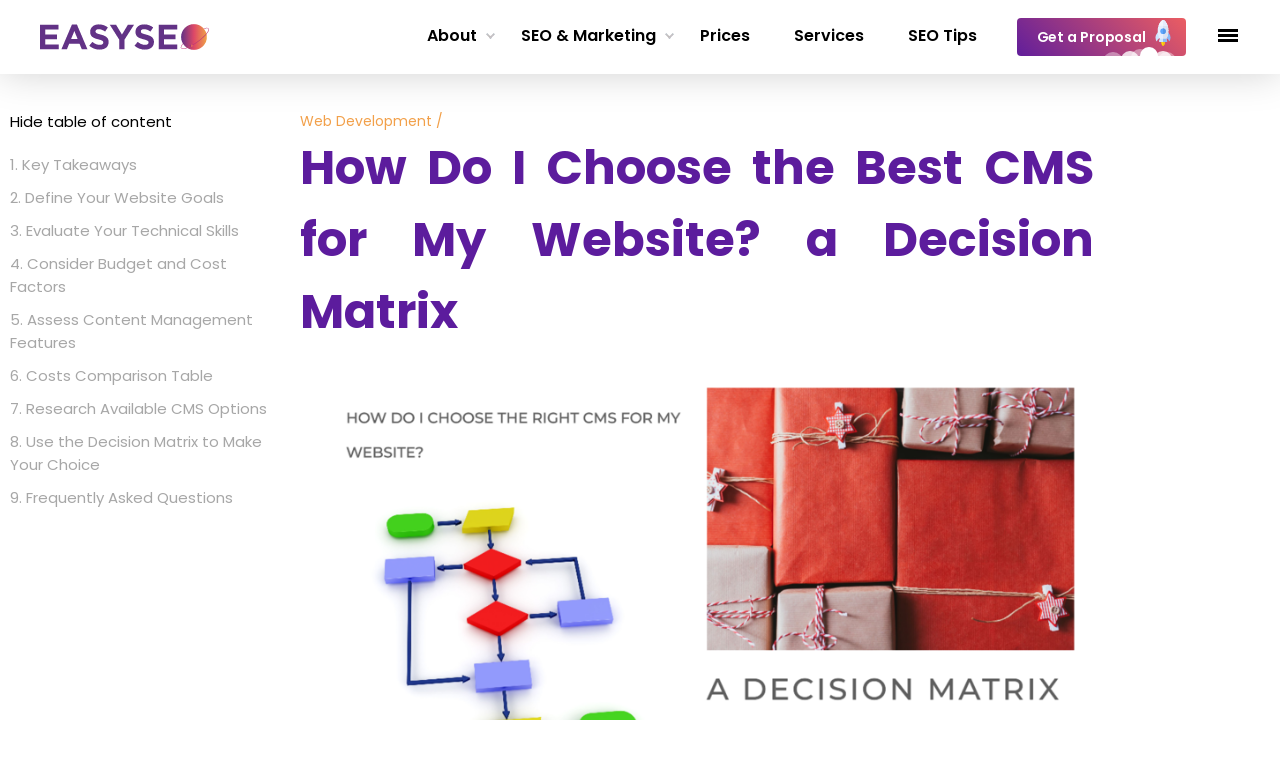

--- FILE ---
content_type: text/html; charset=UTF-8
request_url: https://easyseo.pro/kb-post/how-do-i-choose-the-best-cms-for-my-website/
body_size: 16061
content:
<!DOCTYPE html>
<html lang="en-US">
  <head>
	<meta charset="UTF-8">
  <meta name="viewport" content="width=device-width , initial-scale=1.0">
  <title>How Do I Choose The Best CMS For My Website? A Decision Matr</title>
  <link rel="apple-touch-icon" sizes="57x57" href="/apple-icon-57x57.png">
	<link rel="apple-touch-icon" sizes="60x60" href="/apple-icon-60x60.png">
	<link rel="apple-touch-icon" sizes="72x72" href="/apple-icon-72x72.png">
	<link rel="apple-touch-icon" sizes="76x76" href="/apple-icon-76x76.png">
	<link rel="apple-touch-icon" sizes="114x114" href="/apple-icon-114x114.png">
	<link rel="apple-touch-icon" sizes="120x120" href="/apple-icon-120x120.png">
	<link rel="apple-touch-icon" sizes="144x144" href="/apple-icon-144x144.png">
	<link rel="apple-touch-icon" sizes="152x152" href="/apple-icon-152x152.png">
	<link rel="apple-touch-icon" sizes="180x180" href="/apple-icon-180x180.png">
	<link rel="icon" type="image/png" sizes="192x192"  href="/android-icon-192x192.png">
	<link rel="icon" type="image/png" sizes="32x32" href="/favicon-32x32.png">
	<link rel="icon" type="image/png" sizes="96x96" href="/favicon-96x96.png">
	<link rel="icon" type="image/png" sizes="16x16" href="/favicon-16x16.png">
	<meta name="msapplication-TileColor" content="#ffffff">
	<meta name="msapplication-TileImage" content="/ms-icon-144x144.png">
	<meta name="theme-color" content="#ffffff">
	<!-- START wp_head(); -->
		<style>img:is([sizes="auto" i], [sizes^="auto," i]) { contain-intrinsic-size: 3000px 1500px }</style>
	
<!-- Search Engine Optimization by Rank Math - https://rankmath.com/ -->
<meta name="description" content="Are you struggling to find the perfect CMS for your website?"/>
<meta name="robots" content="follow, index, max-snippet:-1, max-video-preview:-1, max-image-preview:large"/>
<meta property="og:locale" content="en_US" />
<meta property="og:type" content="article" />
<meta property="og:title" content="How Do I Choose The Best CMS For My Website? A Decision Matr" />
<meta property="og:description" content="Are you struggling to find the perfect CMS for your website?" />
<meta property="og:updated_time" content="2023-11-01T08:59:12+02:00" />
<meta property="og:image" content="https://easyseo.pro/wp-content/uploads/2023/10/how-do-i-choose-right-cms.png" />
<meta property="og:image:secure_url" content="https://easyseo.pro/wp-content/uploads/2023/10/how-do-i-choose-right-cms.png" />
<meta property="og:image:width" content="900" />
<meta property="og:image:height" content="471" />
<meta property="og:image:alt" content="choosing cms" />
<meta property="og:image:type" content="image/png" />
<meta name="twitter:card" content="summary_large_image" />
<meta name="twitter:title" content="How Do I Choose The Best CMS For My Website? A Decision Matr" />
<meta name="twitter:description" content="Are you struggling to find the perfect CMS for your website?" />
<meta name="twitter:image" content="https://easyseo.pro/wp-content/uploads/2023/10/how-do-i-choose-right-cms.png" />
<!-- /Rank Math WordPress SEO plugin -->

<style id='wp-emoji-styles-inline-css' type='text/css'>

	img.wp-smiley, img.emoji {
		display: inline !important;
		border: none !important;
		box-shadow: none !important;
		height: 1em !important;
		width: 1em !important;
		margin: 0 0.07em !important;
		vertical-align: -0.1em !important;
		background: none !important;
		padding: 0 !important;
	}
</style>
<link rel='stylesheet' id='wp-block-library-css' href='https://easyseo.pro/wp-includes/css/dist/block-library/style.min.css' type='text/css' media='all' />
<style id='classic-theme-styles-inline-css' type='text/css'>
/*! This file is auto-generated */
.wp-block-button__link{color:#fff;background-color:#32373c;border-radius:9999px;box-shadow:none;text-decoration:none;padding:calc(.667em + 2px) calc(1.333em + 2px);font-size:1.125em}.wp-block-file__button{background:#32373c;color:#fff;text-decoration:none}
</style>
<style id='global-styles-inline-css' type='text/css'>
:root{--wp--preset--aspect-ratio--square: 1;--wp--preset--aspect-ratio--4-3: 4/3;--wp--preset--aspect-ratio--3-4: 3/4;--wp--preset--aspect-ratio--3-2: 3/2;--wp--preset--aspect-ratio--2-3: 2/3;--wp--preset--aspect-ratio--16-9: 16/9;--wp--preset--aspect-ratio--9-16: 9/16;--wp--preset--color--black: #000000;--wp--preset--color--cyan-bluish-gray: #abb8c3;--wp--preset--color--white: #ffffff;--wp--preset--color--pale-pink: #f78da7;--wp--preset--color--vivid-red: #cf2e2e;--wp--preset--color--luminous-vivid-orange: #ff6900;--wp--preset--color--luminous-vivid-amber: #fcb900;--wp--preset--color--light-green-cyan: #7bdcb5;--wp--preset--color--vivid-green-cyan: #00d084;--wp--preset--color--pale-cyan-blue: #8ed1fc;--wp--preset--color--vivid-cyan-blue: #0693e3;--wp--preset--color--vivid-purple: #9b51e0;--wp--preset--gradient--vivid-cyan-blue-to-vivid-purple: linear-gradient(135deg,rgba(6,147,227,1) 0%,rgb(155,81,224) 100%);--wp--preset--gradient--light-green-cyan-to-vivid-green-cyan: linear-gradient(135deg,rgb(122,220,180) 0%,rgb(0,208,130) 100%);--wp--preset--gradient--luminous-vivid-amber-to-luminous-vivid-orange: linear-gradient(135deg,rgba(252,185,0,1) 0%,rgba(255,105,0,1) 100%);--wp--preset--gradient--luminous-vivid-orange-to-vivid-red: linear-gradient(135deg,rgba(255,105,0,1) 0%,rgb(207,46,46) 100%);--wp--preset--gradient--very-light-gray-to-cyan-bluish-gray: linear-gradient(135deg,rgb(238,238,238) 0%,rgb(169,184,195) 100%);--wp--preset--gradient--cool-to-warm-spectrum: linear-gradient(135deg,rgb(74,234,220) 0%,rgb(151,120,209) 20%,rgb(207,42,186) 40%,rgb(238,44,130) 60%,rgb(251,105,98) 80%,rgb(254,248,76) 100%);--wp--preset--gradient--blush-light-purple: linear-gradient(135deg,rgb(255,206,236) 0%,rgb(152,150,240) 100%);--wp--preset--gradient--blush-bordeaux: linear-gradient(135deg,rgb(254,205,165) 0%,rgb(254,45,45) 50%,rgb(107,0,62) 100%);--wp--preset--gradient--luminous-dusk: linear-gradient(135deg,rgb(255,203,112) 0%,rgb(199,81,192) 50%,rgb(65,88,208) 100%);--wp--preset--gradient--pale-ocean: linear-gradient(135deg,rgb(255,245,203) 0%,rgb(182,227,212) 50%,rgb(51,167,181) 100%);--wp--preset--gradient--electric-grass: linear-gradient(135deg,rgb(202,248,128) 0%,rgb(113,206,126) 100%);--wp--preset--gradient--midnight: linear-gradient(135deg,rgb(2,3,129) 0%,rgb(40,116,252) 100%);--wp--preset--font-size--small: 13px;--wp--preset--font-size--medium: 20px;--wp--preset--font-size--large: 36px;--wp--preset--font-size--x-large: 42px;--wp--preset--spacing--20: 0.44rem;--wp--preset--spacing--30: 0.67rem;--wp--preset--spacing--40: 1rem;--wp--preset--spacing--50: 1.5rem;--wp--preset--spacing--60: 2.25rem;--wp--preset--spacing--70: 3.38rem;--wp--preset--spacing--80: 5.06rem;--wp--preset--shadow--natural: 6px 6px 9px rgba(0, 0, 0, 0.2);--wp--preset--shadow--deep: 12px 12px 50px rgba(0, 0, 0, 0.4);--wp--preset--shadow--sharp: 6px 6px 0px rgba(0, 0, 0, 0.2);--wp--preset--shadow--outlined: 6px 6px 0px -3px rgba(255, 255, 255, 1), 6px 6px rgba(0, 0, 0, 1);--wp--preset--shadow--crisp: 6px 6px 0px rgba(0, 0, 0, 1);}:where(.is-layout-flex){gap: 0.5em;}:where(.is-layout-grid){gap: 0.5em;}body .is-layout-flex{display: flex;}.is-layout-flex{flex-wrap: wrap;align-items: center;}.is-layout-flex > :is(*, div){margin: 0;}body .is-layout-grid{display: grid;}.is-layout-grid > :is(*, div){margin: 0;}:where(.wp-block-columns.is-layout-flex){gap: 2em;}:where(.wp-block-columns.is-layout-grid){gap: 2em;}:where(.wp-block-post-template.is-layout-flex){gap: 1.25em;}:where(.wp-block-post-template.is-layout-grid){gap: 1.25em;}.has-black-color{color: var(--wp--preset--color--black) !important;}.has-cyan-bluish-gray-color{color: var(--wp--preset--color--cyan-bluish-gray) !important;}.has-white-color{color: var(--wp--preset--color--white) !important;}.has-pale-pink-color{color: var(--wp--preset--color--pale-pink) !important;}.has-vivid-red-color{color: var(--wp--preset--color--vivid-red) !important;}.has-luminous-vivid-orange-color{color: var(--wp--preset--color--luminous-vivid-orange) !important;}.has-luminous-vivid-amber-color{color: var(--wp--preset--color--luminous-vivid-amber) !important;}.has-light-green-cyan-color{color: var(--wp--preset--color--light-green-cyan) !important;}.has-vivid-green-cyan-color{color: var(--wp--preset--color--vivid-green-cyan) !important;}.has-pale-cyan-blue-color{color: var(--wp--preset--color--pale-cyan-blue) !important;}.has-vivid-cyan-blue-color{color: var(--wp--preset--color--vivid-cyan-blue) !important;}.has-vivid-purple-color{color: var(--wp--preset--color--vivid-purple) !important;}.has-black-background-color{background-color: var(--wp--preset--color--black) !important;}.has-cyan-bluish-gray-background-color{background-color: var(--wp--preset--color--cyan-bluish-gray) !important;}.has-white-background-color{background-color: var(--wp--preset--color--white) !important;}.has-pale-pink-background-color{background-color: var(--wp--preset--color--pale-pink) !important;}.has-vivid-red-background-color{background-color: var(--wp--preset--color--vivid-red) !important;}.has-luminous-vivid-orange-background-color{background-color: var(--wp--preset--color--luminous-vivid-orange) !important;}.has-luminous-vivid-amber-background-color{background-color: var(--wp--preset--color--luminous-vivid-amber) !important;}.has-light-green-cyan-background-color{background-color: var(--wp--preset--color--light-green-cyan) !important;}.has-vivid-green-cyan-background-color{background-color: var(--wp--preset--color--vivid-green-cyan) !important;}.has-pale-cyan-blue-background-color{background-color: var(--wp--preset--color--pale-cyan-blue) !important;}.has-vivid-cyan-blue-background-color{background-color: var(--wp--preset--color--vivid-cyan-blue) !important;}.has-vivid-purple-background-color{background-color: var(--wp--preset--color--vivid-purple) !important;}.has-black-border-color{border-color: var(--wp--preset--color--black) !important;}.has-cyan-bluish-gray-border-color{border-color: var(--wp--preset--color--cyan-bluish-gray) !important;}.has-white-border-color{border-color: var(--wp--preset--color--white) !important;}.has-pale-pink-border-color{border-color: var(--wp--preset--color--pale-pink) !important;}.has-vivid-red-border-color{border-color: var(--wp--preset--color--vivid-red) !important;}.has-luminous-vivid-orange-border-color{border-color: var(--wp--preset--color--luminous-vivid-orange) !important;}.has-luminous-vivid-amber-border-color{border-color: var(--wp--preset--color--luminous-vivid-amber) !important;}.has-light-green-cyan-border-color{border-color: var(--wp--preset--color--light-green-cyan) !important;}.has-vivid-green-cyan-border-color{border-color: var(--wp--preset--color--vivid-green-cyan) !important;}.has-pale-cyan-blue-border-color{border-color: var(--wp--preset--color--pale-cyan-blue) !important;}.has-vivid-cyan-blue-border-color{border-color: var(--wp--preset--color--vivid-cyan-blue) !important;}.has-vivid-purple-border-color{border-color: var(--wp--preset--color--vivid-purple) !important;}.has-vivid-cyan-blue-to-vivid-purple-gradient-background{background: var(--wp--preset--gradient--vivid-cyan-blue-to-vivid-purple) !important;}.has-light-green-cyan-to-vivid-green-cyan-gradient-background{background: var(--wp--preset--gradient--light-green-cyan-to-vivid-green-cyan) !important;}.has-luminous-vivid-amber-to-luminous-vivid-orange-gradient-background{background: var(--wp--preset--gradient--luminous-vivid-amber-to-luminous-vivid-orange) !important;}.has-luminous-vivid-orange-to-vivid-red-gradient-background{background: var(--wp--preset--gradient--luminous-vivid-orange-to-vivid-red) !important;}.has-very-light-gray-to-cyan-bluish-gray-gradient-background{background: var(--wp--preset--gradient--very-light-gray-to-cyan-bluish-gray) !important;}.has-cool-to-warm-spectrum-gradient-background{background: var(--wp--preset--gradient--cool-to-warm-spectrum) !important;}.has-blush-light-purple-gradient-background{background: var(--wp--preset--gradient--blush-light-purple) !important;}.has-blush-bordeaux-gradient-background{background: var(--wp--preset--gradient--blush-bordeaux) !important;}.has-luminous-dusk-gradient-background{background: var(--wp--preset--gradient--luminous-dusk) !important;}.has-pale-ocean-gradient-background{background: var(--wp--preset--gradient--pale-ocean) !important;}.has-electric-grass-gradient-background{background: var(--wp--preset--gradient--electric-grass) !important;}.has-midnight-gradient-background{background: var(--wp--preset--gradient--midnight) !important;}.has-small-font-size{font-size: var(--wp--preset--font-size--small) !important;}.has-medium-font-size{font-size: var(--wp--preset--font-size--medium) !important;}.has-large-font-size{font-size: var(--wp--preset--font-size--large) !important;}.has-x-large-font-size{font-size: var(--wp--preset--font-size--x-large) !important;}
:where(.wp-block-post-template.is-layout-flex){gap: 1.25em;}:where(.wp-block-post-template.is-layout-grid){gap: 1.25em;}
:where(.wp-block-columns.is-layout-flex){gap: 2em;}:where(.wp-block-columns.is-layout-grid){gap: 2em;}
:root :where(.wp-block-pullquote){font-size: 1.5em;line-height: 1.6;}
</style>
<link rel='stylesheet' id='fancybox_css-css' href='https://easyseo.pro/wp-content/plugins/cf-manager/main.css' type='text/css' media='all' />
<link rel='stylesheet' id='wp-postratings-css' href='https://easyseo.pro/wp-content/plugins/wp-postratings/css/postratings-css.css' type='text/css' media='all' />
<link rel='stylesheet' id='style-css' href='https://easyseo.pro/wp-content/themes/bcon/style.css' type='text/css' media='all' />
<link rel='stylesheet' id='all-css' href='https://easyseo.pro/wp-content/themes/bcon/css/all.min.css' type='text/css' media='all' />
<link rel='stylesheet' id='animate-css' href='https://easyseo.pro/wp-content/themes/bcon/css/animate.css' type='text/css' media='all' />
<link rel='stylesheet' id='highlight-atom-one-light-css' href='https://easyseo.pro/wp-content/themes/bcon/highlight-files/atom-one-light.min.css' type='text/css' media='all' />
<style id='highlight-atom-one-light-inline-css' type='text/css'>
pre.wp-block-code { font-size: 1rem; } .wp-block-code { padding: 0.5rem; border-radius: 0.5rem; }
</style>
<link rel='stylesheet' id='fancybox-css' href='https://easyseo.pro/wp-content/plugins/easy-fancybox/fancybox/1.5.4/jquery.fancybox.css' type='text/css' media='screen' />
<link rel='shortlink' href='https://easyseo.pro/?p=1899' />
<!-- START EASY SEO FIX | WP POSTS SELF REFERENCING CANONICAL -->
<link rel="canonical" href="https://easyseo.pro/kb-post/how-do-i-choose-the-best-cms-for-my-website/" />
<!-- END EASY SEO FIX | WP POSTS SELF REFERENCING CANONICAL -->
		<style type="text/css" id="wp-custom-css">
			.breadcrumbs-post a{
	color: #f2a04a!important;
}		</style>
			<!-- END wp_head(); -->
	<meta name="msvalidate.01" content="2DD8380E5B3034F139AB2C559B2C9E94" />
  </head>

  <body class="wp-singular kb-post-template-default single single-kb-post postid-1899 wp-theme-bcon">
    <div id="site-container">
      <div id="fixed-menu-container">
        <div class="logo-container">
          <a href="https://easyseo.pro"><img src="https://easyseo.pro/wp-content/themes/bcon/img/easyseo-logo.svg" width="169" height="26" alt="Easyseo logotipas"></a>
        </div>
        <div class="menu-container">
            <div class="menu-top-menu-container"><ul id="menu-top-menu" class="menu"><li id="menu-item-15" class="menu-item menu-item-type-post_type menu-item-object-page menu-item-15"><a href="https://easyseo.pro/about-us/">About</a></li>
<li id="menu-item-413" class="detachAnchor menu-item menu-item-type-custom menu-item-object-custom menu-item-413"><a rel="nofollow" href="#">SEO &#038; Marketing</a></li>
<li id="menu-item-466" class="menu-item menu-item-type-post_type menu-item-object-page menu-item-466"><a href="https://easyseo.pro/seo-packages-prices/" title="SEO services prices">Prices</a></li>
<li id="menu-item-692" class="menu-item menu-item-type-taxonomy menu-item-object-category menu-item-692"><a href="https://easyseo.pro/sem/digital-marketing-services/">Services</a></li>
<li id="menu-item-698" class="menu-item menu-item-type-taxonomy menu-item-object-category menu-item-698"><a href="https://easyseo.pro/sem/seo-tips-tricks/">SEO Tips</a></li>
</ul></div>            <div id="contacts">
              <!-- <a id="headerPhone" class="phone" href="tel:+37064250000" rel="nofollow">+370 642 50000</a> -->
              <a href="https://easyseo.pro/proposal/" class="link-get_a_proposal">
                Get a Proposal <img class="rocket-img" src="https://easyseo.pro/wp-content/themes/bcon/img/rocket.svg" alt="Rocket">                <span class="circle1"></span>
        <span class="circle2"></span>
        <span class="circle3"></span>
        <span class="circle4"></span>
        <span class="circle5"></span>
        <span class="circle6"></span>              </a>
              <!-- <a href="#" class="mail">info@easyseo.pro</a> -->
              <!-- <a href="mail:info@easyseo.pro" class="mail">info@easyseo.pro</a> -->
            </div>
            <div id="menu-btn"><span class="mn-tp"></span><span class="mn-mdl"></span><span class="mn-btm"></span></div>
            <div id="side-menu-container">
              <div id="side-menu-inner-container">
                  <div class="side-menu-links">
                    <div class="menu-sidemenu-container"><ul id="menu-sidemenu" class="menu"><li id="menu-item-769" class="menu-item menu-item-type-post_type menu-item-object-page menu-item-home menu-item-769"><a href="https://easyseo.pro/">Home</a></li>
<li id="menu-item-534" class="menu-item menu-item-type-taxonomy menu-item-object-category menu-item-534"><a href="https://easyseo.pro/sem/seo-case-studies/">Results</a></li>
<li id="menu-item-1275" class="menu-item menu-item-type-taxonomy menu-item-object-category menu-item-1275"><a href="https://easyseo.pro/sem/seo-services-agency/">SEO Services</a></li>
<li id="menu-item-81" class="menu-item menu-item-type-post_type menu-item-object-page menu-item-81"><a href="https://easyseo.pro/seo-packages-prices/">SEO Packages</a></li>
<li id="menu-item-1276" class="menu-item menu-item-type-taxonomy menu-item-object-category menu-item-1276"><a href="https://easyseo.pro/sem/medical-health-marketing-services/">Healthcare Marketing</a></li>
<li id="menu-item-1277" class="menu-item menu-item-type-taxonomy menu-item-object-category menu-item-1277"><a href="https://easyseo.pro/sem/web-site-development-services-seo-friendly-design/">Web Development</a></li>
<li id="menu-item-79" class="menu-item menu-item-type-post_type menu-item-object-page menu-item-79"><a href="https://easyseo.pro/contacts/">Contact Us</a></li>
</ul></div>                    <div class="menu-side-mobile-menu-container"><ul id="menu-side-mobile-menu" class="menu"><li id="menu-item-488" class="menu-item menu-item-type-post_type menu-item-object-page menu-item-home menu-item-488"><a href="https://easyseo.pro/">Home</a></li>
<li id="menu-item-489" class="menu-item menu-item-type-taxonomy menu-item-object-category menu-item-489"><a href="https://easyseo.pro/sem/digital-marketing-services/">Digital marketing services</a></li>
<li id="menu-item-492" class="menu-item menu-item-type-post_type menu-item-object-page menu-item-492"><a href="https://easyseo.pro/about-us/">About Us</a></li>
<li id="menu-item-494" class="menu-item menu-item-type-post_type menu-item-object-page menu-item-494"><a href="https://easyseo.pro/seo-packages-prices/">Prices</a></li>
<li id="menu-item-496" class="menu-item menu-item-type-post_type menu-item-object-page menu-item-496"><a href="https://easyseo.pro/contacts/">Contact Us</a></li>
</ul></div>                    <a href="https://easyseo.pro/contacts/" class=" daugiau-btn " rel="nofollow">Contact us</a>
                  </div>
                  <div class="soc-side-container">
                    <div class="social-buttons-container">
                      <span class="sekite-mus"></span>
                      <a target="_blank" rel="nofollow" href="https://www.facebook.com/seopaslaugoslithuania">
                        <span class="fb"></span>
                      </a>
                      <a target="_blank" rel="nofollow" href="https://www.youtube.com/channel/UC5mr4iMP70afszSO7i39FeQ">
                        <span class="youtube"></span>
                      </a>
                      <a target="_blank" rel="nofollow" href="https://lt.linkedin.com/company/easyseo-uab">
                        <span class="linkedin"></span>
                      </a>
                    </div>
                  </div>
              </div>

            </div>
        </div>
      </div>
      <div class="submenu-container first-top-submenu">
        <div class="submenu-inner">
          <div class="left-links-list">
            <div class="menu-submenu-leftside-container"><ul id="menu-submenu-leftside" class="menu"><li id="menu-item-48" class="menu-item menu-item-type-post_type menu-item-object-post menu-item-48"><a href="https://easyseo.pro/wordpress-developers-programming-services/">Programming Services</a></li>
<li id="menu-item-49" class="menu-item menu-item-type-post_type menu-item-object-post menu-item-49"><a href="https://easyseo.pro/google-remarketing-services/">Remarketing Services: Boost Online Presence with EASYSEO</a></li>
</ul></div>          </div>
          <div class="main-submenu-list">
            <div class="submenu-cat paslaugos">
              <span class="cat-name">SEO Services</span>
              <div class="menu-submenu-paslaugos-container"><ul id="menu-submenu-paslaugos" class="menu"><li id="menu-item-876" class="menu-item menu-item-type-post_type menu-item-object-post menu-item-876"><a href="https://easyseo.pro/onpage-seo-optimization/">On-page SEO Optimization</a></li>
<li id="menu-item-946" class="menu-item menu-item-type-post_type menu-item-object-post menu-item-946"><a href="https://easyseo.pro/local-seo-services/">Local SEO</a></li>
<li id="menu-item-947" class="menu-item menu-item-type-post_type menu-item-object-post menu-item-947"><a href="https://easyseo.pro/seo-consulting-services/">SEO Consulting</a></li>
<li id="menu-item-948" class="menu-item menu-item-type-post_type menu-item-object-page menu-item-948"><a href="https://easyseo.pro/seo-packages-prices/">SEO Packages</a></li>
</ul></div>            </div>

            <div class="submenu-cat konsultacijos">
              <span class="cat-name">Healthcare</span>
              <div class="menu-healthcare-container"><ul id="menu-healthcare" class="menu"><li id="menu-item-1274" class="menu-item menu-item-type-taxonomy menu-item-object-category menu-item-1274"><a href="https://easyseo.pro/sem/medical-health-marketing-services/">Medical Marketing</a></li>
<li id="menu-item-1272" class="menu-item menu-item-type-post_type menu-item-object-post menu-item-1272"><a href="https://easyseo.pro/seo-services-for-doctors/">Medical SEO</a></li>
<li id="menu-item-1271" class="menu-item menu-item-type-post_type menu-item-object-post menu-item-1271"><a href="https://easyseo.pro/dental-seo-services-company/">Dental SEO</a></li>
<li id="menu-item-1273" class="menu-item menu-item-type-post_type menu-item-object-post menu-item-1273"><a href="https://easyseo.pro/dental-website-design-company-services/">Dental website design</a></li>
</ul></div>            </div>

            <div class="submenu-cat mokymai">
              <span class="cat-name">Popular</span>
              <div class="menu-popular-container"><ul id="menu-popular" class="menu"><li id="menu-item-1278" class="menu-item menu-item-type-post_type menu-item-object-post menu-item-1278"><a href="https://easyseo.pro/wordpress-help-support/">WordPress Help</a></li>
<li id="menu-item-1279" class="menu-item menu-item-type-post_type menu-item-object-post menu-item-1279"><a href="https://easyseo.pro/keyword-research-audit-services/">Keyword Audit</a></li>
<li id="menu-item-1280" class="menu-item menu-item-type-post_type menu-item-object-post menu-item-1280"><a href="https://easyseo.pro/website-speed-optimization/">Page Speed</a></li>
<li id="menu-item-1281" class="menu-item menu-item-type-post_type menu-item-object-post menu-item-1281"><a href="https://easyseo.pro/international-seo-services-by-agency/">International SEO</a></li>
</ul></div>            </div>
          </div>
        </div>
      </div>

      <div class="submenu-container second-top-submenu">
        <div class="submenu-inner">
          <div class="left-links-list">
            <div class="menu-submenu-leftside-container"><ul id="menu-submenu-leftside-1" class="menu"><li class="menu-item menu-item-type-post_type menu-item-object-post menu-item-48"><a href="https://easyseo.pro/wordpress-developers-programming-services/">Programming Services</a></li>
<li class="menu-item menu-item-type-post_type menu-item-object-post menu-item-49"><a href="https://easyseo.pro/google-remarketing-services/">Remarketing Services: Boost Online Presence with EASYSEO</a></li>
</ul></div>          </div>
          <div class="main-submenu-list">
            <div class="submenu-cat paslaugos">
              <span class="cat-name">ABOUT</span>
              <div class="menu-apie-mus-submenu-1-container"><ul id="menu-apie-mus-submenu-1" class="menu"><li id="menu-item-503" class="menu-item menu-item-type-post_type menu-item-object-page menu-item-503"><a href="https://easyseo.pro/about-us/">About Us</a></li>
<li id="menu-item-1212" class="menu-item menu-item-type-post_type menu-item-object-post menu-item-1212"><a href="https://easyseo.pro/seo-agency-in-lithuania/">SEO Agency in Lithuania</a></li>
</ul></div>            </div>

            <div class="submenu-cat konsultacijos">
              <span class="cat-name">RESULTS</span>
              <div class="menu-apie-mus-submenu-2-container"><ul id="menu-apie-mus-submenu-2" class="menu"><li id="menu-item-595" class="menu-item menu-item-type-taxonomy menu-item-object-category menu-item-595"><a href="https://easyseo.pro/sem/seo-case-studies/">Case studies</a></li>
<li id="menu-item-596" class="menu-item menu-item-type-post_type menu-item-object-page menu-item-596"><a href="https://easyseo.pro/who-trusts-us/">Our clients</a></li>
</ul></div>            </div>

            <div class="submenu-cat mokymai">
              <span class="cat-name">CONTACTS</span>
              <div class="menu-apie-mus-submenu-3-container"><ul id="menu-apie-mus-submenu-3" class="menu"><li id="menu-item-508" class="menu-item menu-item-type-post_type menu-item-object-page menu-item-508"><a href="https://easyseo.pro/contacts/">Contact Us</a></li>
</ul></div>            </div>
          </div>
        </div>
      </div>

      <div id="aft-menu-site-container">
            <div class="bottom_sticky_tape">
        <a href="https://easyseo.pro/proposal/" class="link-get_a_proposal">
          Get a Proposal <img class="rocket-img" src="https://easyseo.pro/wp-content/themes/bcon/img/rocket.svg" alt="Rocket">          <span class="circle1"></span>
        <span class="circle2"></span>
        <span class="circle3"></span>
        <span class="circle4"></span>
        <span class="circle5"></span>
        <span class="circle6"></span>        </a>
      </div>
      
<div id="post-main-container" class="fixed-max-width">
  <div id="table-content-container">
    <div id="before-sticky"></div>
    <div id="sticky-table">
      <div class="sticky-sidebar-form-container">
              </div>
    </div>
  </div>
  <div id="post-content-container">

    <div class="breadcrumbs-post">
          <a class="black" href="https://easyseo.pro/kb/web-development/">Web Development /</a>        </div>
        <h1 class="post-title">How Do I Choose the Best CMS for My Website? a Decision Matrix</h1>

          <span class="blog-date"> </span>
    
    <!-- PLACEHOLDER FOR MOBILE TABLE OF CONTENT -->
    <div id="mobile-table-of-content"></div>

    




    <div class="post-content">
      <p><img fetchpriority="high" decoding="async" class="aligncenter size-full wp-image-1898" src="https://easyseo.pro/wp-content/uploads/2023/10/how-do-i-choose-right-cms.png" alt="choosing cms" width="1200" height="628" title="How Do I Choose the Best CMS for My Website? a Decision Matrix 1" srcset="https://easyseo.pro/wp-content/uploads/2023/10/how-do-i-choose-right-cms.png 900w, https://easyseo.pro/wp-content/uploads/2023/10/how-do-i-choose-right-cms-300x157.png 300w, https://easyseo.pro/wp-content/uploads/2023/10/how-do-i-choose-right-cms-768x402.png 768w, https://easyseo.pro/wp-content/uploads/2023/10/how-do-i-choose-right-cms-380x199.png 380w" sizes="(max-width: 1200px) 100vw, 1200px" /></p>
<p>Are you struggling to find the perfect CMS for your website?</p>
<p>Look no further! In this article, we&#8217;ll guide you through the decision-making process with a handy decision matrix.</p>
<p>It&#8217;s a choice that can significantly impact your website&#8217;s performance, functionality, and, ultimately, your online success. Among the CMS giants like Joomla, Drupal, Wix, and Squarespace, one clear front runner emerges: WordPress, paired with a meticulously crafted custom theme.</p>
<p>Users demand lightning-fast loading times, and search engines reward websites with SEO-optimized architectures. If you&#8217;re looking to create a website that not only stands out but also excels in terms of performance, WordPress with a custom theme is the golden ticket.</p>
<p>In this comprehensive comparison, we&#8217;ll delve into the world of CMS options, dissecting their strengths and weaknesses. However, it&#8217;s important to highlight that while each CMS has its merits, WordPress with a custom theme offers unparalleled advantages that can transform your website into a digital powerhouse. Let&#8217;s explore why custom themes are the secret sauce behind a seamless user experience, SEO optimization, and fast-loading code.</p>
<p>You&#8217;ll learn how to:</p>
<ul>
<li>Define your website goals</li>
<li>Evaluate your technical skills</li>
<li>Consider budget and cost factors</li>
<li>Assess content management features</li>
<li>Research available CMS options</li>
</ul>
<p>With this innovative approach, you&#8217;ll be able to confidently choose the right CMS for your website.</p>
<p><strong><a href="https://easyseo.pro/wordpress-developers-programming-services/">Professional WordPress Website Development Services →</a></strong></p>
<h2>Key Takeaways</h2>
<ul>
<li>Understanding website goals and aligning them with business strategy is crucial when choosing a CMS.</li>
<li>Evaluating technical skills and proficiency in website development and management is important for selecting the right CMS.</li>
<li>Considering budget and cost factors, such as upfront cost and ongoing expenses, is necessary for choosing a CMS.</li>
<li>Assessing content management features, including user-friendly interfaces and customization options, is essential in selecting the right CMS.</li>
</ul>
<h2>Define Your Website Goals</h2>
<p>What are your website goals?</p>
<p>Before you can choose the right CMS for your website, it&#8217;s crucial to define your website objectives. This involves understanding what you want to achieve with your website and how it aligns with your overall business strategy.</p>
<p>An essential step in this process is conducting a thorough target audience analysis. By understanding who your target audience is, their needs, and their preferences, you can tailor your website goals to meet their expectations.</p>
<p>This analysis will help you determine what features and functionalities your website needs to have to engage and convert your target audience effectively.</p>
<h2>Evaluate Your Technical Skills</h2>
<p>Now it&#8217;s time to assess your technical skills to determine the CMS that&#8217;s best suited for you.</p>
<p>Take a moment to reflect on your level of expertise in website development and management. Consider your proficiency in coding languages, familiarity with CMS platforms, and ability to troubleshoot technical issues.</p>
<p>This self-assessment will help you make an informed decision regarding the CMS that aligns with your skill set and capabilities.</p>
<h3>Self-Assessment of Skills</h3>
<p>To accurately assess your technical skills, you should consider your familiarity with various CMS platforms. Evaluating your skills can help you understand which CMS will be the best fit for you and your website. Here are some items to consider in your self-assessment:</p>
<ul>
<li>Familiarity with different CMS platforms and their features</li>
<li>Ability to customize and modify CMS templates and themes</li>
<li>Understanding of web development languages like HTML, CSS, and JavaScript</li>
<li>Experience with managing and optimizing website performance</li>
<li>Proficiency in troubleshooting and resolving technical issues</li>
</ul>
<h3>Technical Proficiency Analysis</h3>
<p>To accurately evaluate your technical skills, you should consider your familiarity with various CMS platforms and their features. Conducting a technical proficiency assessment is crucial in determining your skill level and choosing the right CMS for your website.</p>
<p>Start by assessing your understanding of website development concepts, such as HTML, CSS, and JavaScript. Evaluate your knowledge of programming languages and database management systems, as these are essential for customizing and maintaining a CMS.</p>
<p>Additionally, consider your experience with different CMS platforms and the plugins or extensions they offer. This analysis will help you identify your strengths and weaknesses, enabling you to make an informed decision when selecting a CMS that matches your skill level.</p>
<h2>Consider Budget and Cost Factors</h2>
<p>Consider your budget and cost factors when choosing the right CMS for your website. It&#8217;s important to think about the cost effectiveness, scalability, and growth potential of the CMS you select. Here are some key factors to consider:</p>
<ul>
<li>Initial cost: Evaluate the upfront cost of purchasing or licensing the CMS software.</li>
<li>Maintenance and support: Consider the ongoing expenses for updates, bug fixes, and technical support.</li>
<li>Integration capabilities: Look for a CMS that can easily integrate with other tools and technologies you use.</li>
<li>Scalability: Ensure that the CMS can handle your website&#8217;s growth without incurring significant additional costs.</li>
<li>Customization options: Assess the flexibility of the CMS in terms of design and functionality, as customization may require additional investment.</li>
</ul>
<h2>Assess Content Management Features</h2>
<p>When assessing content management features for your website, it&#8217;s important to consider the key CMS features that are essential for your needs.</p>
<p>Look for a user-friendly interface that allows you to easily manage and update your content without any technical expertise.</p>
<p>Additionally, ensure that the CMS provides customization options that allow you to tailor the website to your specific requirements.</p>
<h3>Key CMS Features</h3>
<p>You should assess the content management features of different CMS options when choosing the right one for your website. Here are some key CMS features to consider:</p>
<ul>
<li><strong>User-friendly interface</strong>: Look for a CMS that offers a simple and intuitive interface, allowing you to easily manage and update your content.</li>
<li><strong>Flexible content creation</strong>: Choose a CMS that allows you to create different types of content, such as articles, blogs, videos, and images, giving you the freedom to express your ideas in various formats.</li>
<li><strong>Customizable templates</strong>: Ensure that the CMS provides a wide range of customizable templates, enabling you to create a unique and visually appealing website that aligns with your brand identity.</li>
<li><strong>Robust editing capabilities</strong>: Opt for a CMS that offers advanced editing features, including the ability to format text, add hyperlinks, embed media, and manage metadata.</li>
<li><strong>Multi-user collaboration</strong>: Consider a CMS that supports collaboration among multiple users, allowing your team to work together efficiently and streamline content creation and management processes.</li>
</ul>
<h3>User-Friendly Interface</h3>
<p>To assess the content management features of different CMS options, look for a CMS that offers a user-friendly interface that simplifies content management and updates. A user-friendly interface is crucial for a smooth and efficient website management experience. It allows you to easily create and update content without the need for technical expertise. When comparing CMSs, consider their ease of use, customization options, and the availability of drag-and-drop functionalities. Here is a comparison of user-friendly interface features among different CMSs:</p>
<table>
<thead>
<tr>
<th>CMS</th>
<th>Pros</th>
<th>Cons</th>
</tr>
</thead>
<tbody>
<tr>
<td>WordPress</td>
<td>Intuitive interface</td>
<td>Limited design options</td>
</tr>
<tr>
<td>Joomla</td>
<td>Flexible and customizable</td>
<td>Complex for beginners</td>
</tr>
<tr>
<td>Drupal</td>
<td>Robust and scalable</td>
<td>Steep learning curve</td>
</tr>
<tr>
<td>Wix</td>
<td>Beginner-friendly and visual</td>
<td>Limited customization options</td>
</tr>
<tr>
<td>Squarespace</td>
<td>Sleek and modern templates</td>
<td>Limited integration capabilities</td>
</tr>
</tbody>
</table>
<p>Consider these pros and cons when choosing a CMS with a user-friendly interface that aligns with your website&#8217;s needs.</p>
<h2>Costs Comparison Table</h2>
<table>
<tbody>
<tr>
<th>Cost Category</th>
<th>WordPress</th>
<th>Joomla</th>
<th>Drupal</th>
<th>Wix</th>
<th>Squarespace</th>
</tr>
<tr>
<td>CMS Software Cost</td>
<td>Free</td>
<td>Free</td>
<td>Free</td>
<td>$14-35/month</td>
<td>$12-40/month</td>
</tr>
<tr>
<td>Hosting</td>
<td>$5-30/month (Shared)</td>
<td>$5-30/month (Shared)</td>
<td>$5-30/month (Shared)</td>
<td>Included in Wix Plans</td>
<td>Included in Squarespace Plans</td>
</tr>
<tr>
<td>Domain Name</td>
<td>$10-20/year</td>
<td>$10-20/year</td>
<td>$10-20/year</td>
<td>Included in Some Wix Plans</td>
<td>Included in Some Squarespace Plans</td>
</tr>
<tr>
<td>Themes/Templates</td>
<td>Free and Paid ($30-$100)</td>
<td>Free and Paid ($30-$100)</td>
<td>Free and Paid ($30-$100)</td>
<td>Free and Paid ($20-$200)</td>
<td>Paid Templates ($10-$200)</td>
</tr>
<tr>
<td>Custom Development</td>
<td>$1,000-$5,000+</td>
<td>$1,000-$5,000+</td>
<td>$1,000-$5,000+</td>
<td>$1,000-$5,000+</td>
<td>$1,000-$5,000+</td>
</tr>
<tr>
<td>Maintenance</td>
<td>$500-$2,000/year</td>
<td>$500-$2,000/year</td>
<td>$500-$2,000/year</td>
<td>Included in Wix Plans</td>
<td>Included in Squarespace Plans</td>
</tr>
<tr>
<td>E-commerce Features</td>
<td>$100-$500 (plugins/extensions)</td>
<td>$100-$500 (extensions)</td>
<td>$100-$500 (modules)</td>
<td>Included in Some Wix Plans</td>
<td>Included in Some Squarespace Plans</td>
</tr>
<tr>
<td>SEO and Marketing</td>
<td>$100-$500/year (plugins/tools)</td>
<td>$100-$500/year (plugins/tools)</td>
<td>$100-$500/year (plugins/tools)</td>
<td>Included in Wix Plans</td>
<td>Included in Squarespace Plans</td>
</tr>
<tr>
<td>Content Creation</td>
<td>Variable (Can Be Free or Paid)</td>
<td>Variable (Can Be Free or Paid)</td>
<td>Variable (Can Be Free or Paid)</td>
<td>Variable (Can Be Free or Paid)</td>
<td>Variable (Can Be Free or Paid)</td>
</tr>
<tr>
<td>Support and Training</td>
<td>Community Support (Paid Support Options)</td>
<td>Community Support (Paid Support Options)</td>
<td>Community Support (Paid Support Options)</td>
<td>Wix Support (Paid Plans)</td>
<td>Squarespace Support (Paid Plans)</td>
</tr>
</tbody>
</table>
<h3>Customization Options Available</h3>
<p>Assess the customization options available in different CMS options to determine the level of content management features they offer.</p>
<p>When choosing a CMS for your website, it&#8217;s important to consider the customization options available to ensure it aligns with your specific needs. Here are five key factors to consider:</p>
<ul>
<li>Integration capabilities: Look for a CMS that allows seamless integration with other tools and platforms, such as CRM systems or marketing automation software. This will ensure smooth data flow and enhance your website&#8217;s functionality.</li>
<li>SEO optimization: A good CMS should have built-in SEO features, such as customizable URLs, meta tags, and XML sitemaps. This will help improve your website&#8217;s visibility and search engine rankings.</li>
<li>Template customization: Choose a CMS that offers a wide range of customizable templates, allowing you to create a unique and visually appealing website.</li>
<li>Content editing: Look for a CMS that provides a user-friendly interface for editing and managing content. It should offer flexible editing options, such as WYSIWYG editors or drag-and-drop functionality.</li>
<li>Access control: Consider a CMS that allows you to define user roles and permissions, ensuring that only authorized individuals can make changes to your website.</li>
</ul>
<h2>Research Available CMS Options</h2>
<p>When researching available CMS options, it&#8217;s important to consider the specific needs and requirements of your website. There are several popular CMS options to choose from, each with its own set of pros and cons. Factors to consider when choosing a CMS include ease of use, scalability, customization options, security, and support.</p>
<p>Popular CMS options such as WordPress, Joomla, and Drupal offer a range of features and functionalities. WordPress is widely known for its user-friendly interface and extensive plugin library, making it a great choice for beginners. Joomla, on the other hand, offers more advanced customization options and is favored by developers. Drupal is known for its robust security features and scalability, making it a popular choice for large websites.</p>
<h2>Use the Decision Matrix to Make Your Choice</h2>
<p>Now, you can utilize the decision matrix to make an informed choice for your CMS selection. The decision matrix is a powerful tool that allows you to compare different CMS options based on various criteria. Here are some benefits of using a comparison matrix for your decision making process:</p>
<ul>
<li>Clear visualization: The matrix provides a clear visual representation of the different options, making it easier to understand and compare.</li>
<li>Objective evaluation: By using predefined criteria, the matrix helps you evaluate each CMS objectively, eliminating personal biases.</li>
<li>Efficient decision making: The matrix streamlines the decision making process by organizing and prioritizing the relevant factors.</li>
<li>Data-driven analysis: The matrix allows you to gather and analyze data on each CMS option, enabling you to make an informed decision.</li>
<li>Flexibility and customization: You can tailor the matrix to your specific needs and requirements, ensuring that you focus on the aspects that matter most to your website.</li>
</ul>
<h2>Frequently Asked Questions</h2>
<h3>Are There Any Limitations or Restrictions on the Number of Pages or Content That Can Be Managed Using a Cms?</h3>
<p>When choosing a CMS, it&#8217;s important to consider the limitations and restrictions on the number of pages and content it can handle. Look for a scalable CMS that can accommodate your growing needs.</p>
<h3>Can a CMS Be Integrated With Other Third-Party Tools or Software?</h3>
<p>A CMS can be integrated with various third-party tools and software, allowing for seamless integration and enhanced functionality. However, it&#8217;s important to weigh the pros and cons of each integration to ensure it aligns with your innovative goals.</p>
<h3>What Kind of Customer Support or Technical Assistance Is Provided by CMS Providers?</h3>
<p>When choosing a CMS, consider the customer support and technical assistance offered by providers. Look for options that prioritize customer satisfaction and offer efficient troubleshooting to ensure smooth innovation and seamless website management.</p>
<h3>Are There Any Security Features or Measures in Place to Protect the Website and Its Content?</h3>
<p>When choosing a CMS, it&#8217;s crucial to consider security features and content protection. Look for providers that offer robust measures to safeguard your website and its content from potential threats and breaches.</p>
<h3>How Frequently Are CMS Updates and New Features Released, and How Easy Is It to Update the CMS to the Latest Version?</h3>
<p>CMS updates and new features are released frequently, ensuring you stay ahead in innovation. Updating to the latest version is a breeze, making it easy for you to take advantage of the latest enhancements.</p>

    </div>

    <div id="post-ratings-1899" class="post-ratings" data-nonce="e350788a27"><img id="rating_1899_1" src="https://easyseo.pro/wp-content/plugins/wp-postratings/images/stars_flat_png/rating_off.png" alt="" title="" onmouseover="current_rating(1899, 1, '');" onmouseout="ratings_off(0, 0, 0);" onclick="rate_post();" onkeypress="rate_post();" style="cursor: pointer; border: 0px;" /><img id="rating_1899_2" src="https://easyseo.pro/wp-content/plugins/wp-postratings/images/stars_flat_png/rating_off.png" alt="" title="" onmouseover="current_rating(1899, 2, '');" onmouseout="ratings_off(0, 0, 0);" onclick="rate_post();" onkeypress="rate_post();" style="cursor: pointer; border: 0px;" /><img id="rating_1899_3" src="https://easyseo.pro/wp-content/plugins/wp-postratings/images/stars_flat_png/rating_off.png" alt="" title="" onmouseover="current_rating(1899, 3, '');" onmouseout="ratings_off(0, 0, 0);" onclick="rate_post();" onkeypress="rate_post();" style="cursor: pointer; border: 0px;" /><img id="rating_1899_4" src="https://easyseo.pro/wp-content/plugins/wp-postratings/images/stars_flat_png/rating_off.png" alt="" title="" onmouseover="current_rating(1899, 4, '');" onmouseout="ratings_off(0, 0, 0);" onclick="rate_post();" onkeypress="rate_post();" style="cursor: pointer; border: 0px;" /><img id="rating_1899_5" src="https://easyseo.pro/wp-content/plugins/wp-postratings/images/stars_flat_png/rating_off.png" alt="" title="" onmouseover="current_rating(1899, 5, '');" onmouseout="ratings_off(0, 0, 0);" onclick="rate_post();" onkeypress="rate_post();" style="cursor: pointer; border: 0px;" /> (No Ratings Yet)<br /><span class="post-ratings-text" id="ratings_1899_text"></span></div><div id="post-ratings-1899-loading" class="post-ratings-loading"><img src="https://easyseo.pro/wp-content/plugins/wp-postratings/images/loading.gif" width="16" height="16" class="post-ratings-image" />Loading...</div>    <div id="post-bottom-line">
        <div style="display:none;" id="post-bottom-soc-buttons">
        <div class="inner">
          <span>Share</span>
          <a rel="nofollow" target="_blank" href="http://www.facebook.com/sharer.php?u=https://easyseo.pro/kb-post/how-do-i-choose-the-best-cms-for-my-website/&amp;t=How Do I Choose the Best CMS for My Website? a Decision Matrix" title="Share on Facebook.">
            <div id="fb"></div>
          </a>
          <a rel="nofollow" href="http://www.linkedin.com/shareArticle?mini=true&amp;title=How Do I Choose the Best CMS for My Website? a Decision Matrix&amp;url=https://easyseo.pro/kb-post/how-do-i-choose-the-best-cms-for-my-website/" title="Share on LinkedIn">
            <div id="in"></div>
          </a>
          <a rel="nofollow" href="https://easyseo.pro/contacts/">
            <div id="share"></div>
          </a>
        </div>
      </div>
  </div>

            <script>
      	var metadesc=document.head.querySelector("[name='description']").content;
		var article = document.createElement('script');
		article.type = 'application/ld+json';
		article.text = JSON.stringify({
		"@context": "http://www.schema.org",
		"@type": "TechArticle",
		"headline": "How Do I Choose the Best CMS for My Website? a Decision Matrix",
		"image": "https://easyseo.pro/wp-content/uploads/2023/10/how-do-i-choose-right-cms.png",
		"author": "easyseo.pro",
		"editor": "easyseo.pro",
		"genre": "",
		"keywords": "seo optimization programming",
		"publisher": {
			"@type": "Organization",
			"name": "Easyseo.pro",
			"logo": {
				"@type": "imageObject",
				"url": "https://easyseo.pro/wp-content/themes/bcon/img/easyseo-logo.png"
			}
		},
		"url": "https://easyseo.pro/kb-post/how-do-i-choose-the-best-cms-for-my-website/",
		"datePublished": "2020-01-16",
		"dateCreated": "2020-01-16",
		"dateModified": "2020-01-16",
		"articleBody": "",
		"description": metadesc
		});
		document.querySelector('body').appendChild(article);
      </script>


    
</div>
<div id="post-soc-but-container">
  <div id="before-sticky2"></div>
  <div class="post-soc-inner-container">
    <a target="_blank" href="http://www.facebook.com/sharer.php?u=https://easyseo.pro/kb-post/how-do-i-choose-the-best-cms-for-my-website/&amp;t=How Do I Choose the Best CMS for My Website? a Decision Matrix" title="Share on Facebook.">
      <span class="post-fb"></span>
    </a>
    <a href="http://www.linkedin.com/shareArticle?mini=true&amp;title=How Do I Choose the Best CMS for My Website? a Decision Matrix&amp;url=https://easyseo.pro/kb-post/how-do-i-choose-the-best-cms-for-my-website/" title="Share on LinkedIn">
      <span class="post-in"></span>
    </a>
    <a href="https://easyseo.pro/contacts/">
      <span class="post-mail"></span>
    </a>
  </div>
</div>

</div>

<div id="bottom-navi-blue-block" class="simple-post">
    	<div id="middle-separator"></div>	
	</div>

      <footer id="main-footer">
          <div id="footer-inner" class="fixed-max-width">
            <div class="first-foot">
              <span class="big-sus">Request a quote</span>
              <div id="first-foot-inner">
                <div>
                  <a id="footerPhone" class="tel" href="tel:+37064250000" rel="nofollow">+370 642 50000</a>
                  <p class="footer_mail">info@easyseo.pro</p>
                </div>
                <div class="sec-foot">
                  <span class="vilnius">Vilnius</span>
                  <span>Konstitucijos pr. 12</span>
                  <a href="https://easyseo.pro/contacts/" class="kaip-rasti">Our contacts</a>
                </div>
              </div>
            </div>
            <div class="third-foot">
              <div class="menu-footer-menu-container"><ul id="menu-footer-menu" class="menu"><li id="menu-item-27" class="menu-item menu-item-type-post_type menu-item-object-page menu-item-27"><a href="https://easyseo.pro/seo-packages-prices/">Prices</a></li>
<li id="menu-item-758" class="menu-item menu-item-type-taxonomy menu-item-object-category menu-item-758"><a href="https://easyseo.pro/sem/digital-marketing-services/">Marketing services</a></li>
<li id="menu-item-945" class="menu-item menu-item-type-taxonomy menu-item-object-category menu-item-945"><a href="https://easyseo.pro/sem/seo-tips-tricks/">SEO Tips</a></li>
<li id="menu-item-760" class="menu-item menu-item-type-post_type menu-item-object-post menu-item-760"><a href="https://easyseo.pro/seo-consulting-services/">SEO Consulting</a></li>
</ul></div>              <div id="foot-menu2" class="menu-footer-menu-container">
                <ul>
                  <li>
                    <a href="https://easyseo.pro/about-us/">About us</a>
                  </li>
                  <li>
                    <a rel="nofollow" href="https://easyseo.pro/sem/digital-marketing-services/">All services</a>
                  </li>
                  <li>
                    <a rel="nofollow" href="https://easyseo.pro/case-studies/">Case studies</a>
                  </li>
                  <li>
                    <a rel="nofollow" href="https://easyseo.pro/contacts/">Contacts</a>
                  </li>

                </ul>
              </div>
            </div>
            <div class="copyright">
              ©EASYSEO
              </div>
              <div class="foot-soc-buttons">
                <span class="grey-sekite"></span>
                <a target="_blank" rel="nofollow" href="https://www.facebook.com/seopaslaugoslithuania" title="EASYSEO Services Lithuania">
                  <span class="grey-fb"></span>
                </a>
                <a target="_blank" rel="nofollow" href="https://www.youtube.com/channel/UC5mr4iMP70afszSO7i39FeQ" title="EASYSEO Youtube Channel">
                  <span class="grey-youtube"></span>
                </a>
                <a target="_blank" rel="nofollow" href="https://lt.linkedin.com/company/easyseo-uab" title="EASYSEO LinkedIn Profile">
                  <span class="grey-in"></span>
                </a>
              </div>
          </div>

		</footer>
        <script type="speculationrules">
{"prefetch":[{"source":"document","where":{"and":[{"href_matches":"\/*"},{"not":{"href_matches":["\/wp-*.php","\/wp-admin\/*","\/wp-content\/uploads\/*","\/wp-content\/*","\/wp-content\/plugins\/*","\/wp-content\/themes\/bcon\/*","\/*\\?(.+)"]}},{"not":{"selector_matches":"a[rel~=\"nofollow\"]"}},{"not":{"selector_matches":".no-prefetch, .no-prefetch a"}}]},"eagerness":"conservative"}]}
</script>
<script type="text/javascript" src="https://easyseo.pro/wp-includes/js/jquery/jquery.min.js" id="jquery-core-js"></script>
<script type="text/javascript" src="https://easyseo.pro/wp-includes/js/jquery/jquery-migrate.min.js" id="jquery-migrate-js"></script>
<script type="text/javascript" id="wp-postratings-js-extra">
/* <![CDATA[ */
var ratingsL10n = {"plugin_url":"https:\/\/easyseo.pro\/wp-content\/plugins\/wp-postratings","ajax_url":"https:\/\/easyseo.pro\/wp-admin\/admin-ajax.php","text_wait":"Please rate only 1 item at a time.","image":"stars_flat_png","image_ext":"png","max":"5","show_loading":"1","show_fading":"1","custom":"0"};
var ratings_mouseover_image=new Image();ratings_mouseover_image.src="https://easyseo.pro/wp-content/plugins/wp-postratings/images/stars_flat_png/rating_over.png";;
/* ]]> */
</script>
<script type="text/javascript" src="https://easyseo.pro/wp-content/plugins/wp-postratings/js/postratings-js.js" id="wp-postratings-js"></script>
<script type="text/javascript" src="https://easyseo.pro/wp-content/themes/bcon/js/main.js" id="main-js"></script>
<script type="text/javascript" src="https://easyseo.pro/wp-content/themes/bcon/js/jquery.waypoints.min.js" id="waypoints-sticky-js"></script>
<script type="text/javascript" src="https://easyseo.pro/wp-content/themes/bcon/js/sticky.min.js" id="sticky-js"></script>
<script type="text/javascript" src="https://easyseo.pro/wp-content/themes/bcon/js/single.js" id="single-js"></script>
<script type="text/javascript" src="https://easyseo.pro/wp-content/themes/bcon/highlight-files/highlight.min.js" id="highlight-js-js"></script>
<script type="text/javascript" id="highlight-js-js-after">
/* <![CDATA[ */
document.addEventListener("DOMContentLoaded", function() { hljs.highlightAll(); });
/* ]]> */
</script>
<script type="text/javascript" src="https://easyseo.pro/wp-content/plugins/easy-fancybox/vendor/purify.min.js" id="fancybox-purify-js"></script>
<script type="text/javascript" id="jquery-fancybox-js-extra">
/* <![CDATA[ */
var efb_i18n = {"close":"Close","next":"Next","prev":"Previous","startSlideshow":"Start slideshow","toggleSize":"Toggle size"};
/* ]]> */
</script>
<script type="text/javascript" src="https://easyseo.pro/wp-content/plugins/easy-fancybox/fancybox/1.5.4/jquery.fancybox.js" id="jquery-fancybox-js"></script>
<script type="text/javascript" id="jquery-fancybox-js-after">
/* <![CDATA[ */
var fb_timeout, fb_opts={'autoScale':true,'showCloseButton':true,'margin':20,'pixelRatio':'false','centerOnScroll':false,'enableEscapeButton':true,'overlayShow':true,'hideOnOverlayClick':true,'overlayColor':'#000','overlayOpacity':0.9,'minVpHeight':320,'disableCoreLightbox':'true','enableBlockControls':'true','fancybox_openBlockControls':'true' };
if(typeof easy_fancybox_handler==='undefined'){
var easy_fancybox_handler=function(){
jQuery([".nolightbox","a.wp-block-file__button","a.pin-it-button","a[href*='pinterest.com\/pin\/create']","a[href*='facebook.com\/share']","a[href*='twitter.com\/share']"].join(',')).addClass('nofancybox');
jQuery('a.fancybox-close').on('click',function(e){e.preventDefault();jQuery.fancybox.close()});
/* IMG */
						var unlinkedImageBlocks=jQuery(".wp-block-image > img:not(.nofancybox,figure.nofancybox>img)");
						unlinkedImageBlocks.wrap(function() {
							var href = jQuery( this ).attr( "src" );
							return "<a href='" + href + "'></a>";
						});
var fb_IMG_select=jQuery('a[href*=".jpg" i]:not(.nofancybox,li.nofancybox>a,figure.nofancybox>a),area[href*=".jpg" i]:not(.nofancybox),a[href*=".jpeg" i]:not(.nofancybox,li.nofancybox>a,figure.nofancybox>a),area[href*=".jpeg" i]:not(.nofancybox),a[href*=".png" i]:not(.nofancybox,li.nofancybox>a,figure.nofancybox>a),area[href*=".png" i]:not(.nofancybox),a[href*=".webp" i]:not(.nofancybox,li.nofancybox>a,figure.nofancybox>a),area[href*=".webp" i]:not(.nofancybox)');
fb_IMG_select.addClass('fancybox image');
var fb_IMG_sections=jQuery('.gallery,.wp-block-gallery,.tiled-gallery,.wp-block-jetpack-tiled-gallery,.ngg-galleryoverview,.ngg-imagebrowser,.nextgen_pro_blog_gallery,.nextgen_pro_film,.nextgen_pro_horizontal_filmstrip,.ngg-pro-masonry-wrapper,.ngg-pro-mosaic-container,.nextgen_pro_sidescroll,.nextgen_pro_slideshow,.nextgen_pro_thumbnail_grid,.tiled-gallery');
fb_IMG_sections.each(function(){jQuery(this).find(fb_IMG_select).attr('rel','gallery-'+fb_IMG_sections.index(this));});
jQuery('a.fancybox,area.fancybox,.fancybox>a').each(function(){jQuery(this).fancybox(jQuery.extend(true,{},fb_opts,{'transition':'elastic','transitionIn':'elastic','easingIn':'easeOutBack','transitionOut':'elastic','easingOut':'easeInBack','opacity':false,'hideOnContentClick':false,'titleShow':false,'titlePosition':'over','titleFromAlt':true,'showNavArrows':true,'enableKeyboardNav':true,'cyclic':false,'mouseWheel':'false'}))});
};};
jQuery(easy_fancybox_handler);jQuery(document).on('post-load',easy_fancybox_handler);
/* ]]> */
</script>
<script type="text/javascript" src="https://easyseo.pro/wp-content/plugins/easy-fancybox/vendor/jquery.easing.js" id="jquery-easing-js"></script>

        <script>
            // Function to execute the script
          function executeGoogleTagManagerScript() {
              (function(w,d,s,l,i){w[l]=w[l]||[];w[l].push({'gtm.start':
                new Date().getTime(),event:'gtm.js'});var f=d.getElementsByTagName(s)[0],
                j=d.createElement(s),dl=l!='dataLayer'?'&l='+l:'';j.async=true;j.src=
                'https://www.googletagmanager.com/gtm.js?id='+i+dl;f.parentNode.insertBefore(j,f);
                })(window,document,'script','dataLayer','GTM-NRCPCLT');

                console.log('gtag loaded');
          }

          // Event handler for multiple events
          function handleEventsForGTAG() {
              executeGoogleTagManagerScript();
              // Remove event listeners after execution
              document.removeEventListener('click', handleEventsForGTAG);
              document.removeEventListener('mousemove', handleEventsForGTAG);
              document.removeEventListener('scroll', handleEventsForGTAG);
              document.removeEventListener('touchmove', handleEventsForGTAG);
              document.removeEventListener('keypress', handleEventsForGTAG);
          }

          // Attach event listeners to multiple events
          document.addEventListener('click', handleEventsForGTAG);
          document.addEventListener('mousemove', handleEventsForGTAG);
          document.addEventListener('scroll', handleEventsForGTAG);
          document.addEventListener('touchmove', handleEventsForGTAG);
          document.addEventListener('keypress', handleEventsForGTAG);
        </script>

      <!-- Google Tag Manager (noscript) -->
    <noscript><iframe src="https://www.googletagmanager.com/ns.html?id=GTM-NRCPCLT"
    height="0" width="0" style="display:none;visibility:hidden"></iframe></noscript>
    <!-- End Google Tag Manager (noscript) -->

          <!-- aft-menu-site-container -->
      </div>
      <!-- site-container -->
    </div>

<div id="form-background" class="animated fadeIn">
  <div id="form-container" class="animated zoomIn">
    <div id="inner-form-container">
      <span id="form-header">Get in touch</span>
      <span id="close-form">X</span>
      <form method="post" class="easyseo-form" name="homeForm">
        <label id="email-error" class="error" for="email"></label>
        <input type="email" id="email" placeholder="Your email" class="easyseo-field" data-field="Email:email" required>
        <label class="error" for="url"></label>
        <input type="text" name="url" placeholder="Your website address" class="easyseo-field" data-field="URL:url" required>
        <select class="easyseo-field" data-field="Paslauga:dropdown" required>
          <option value="">- Please Select -</option>
                        <option value="SEO services">SEO services</option>
                        <option value="Local SEO">Local SEO</option>
                        <option value="Google ADS (PPC)">Google ADS (PPC)</option>
                        <option value="Consulting">Consulting</option>
                        <option value="Web Development">Web Development</option>
                        <option value="Programming">Programming</option>
                        <option value="SEO Audit">SEO Audit</option>
                        <option value="Website Speed">Website Speed</option>
                        <option value="Content Marketing">Content Marketing</option>
                        <option value="Reviews">Reviews</option>
                        <option value="Other">Other</option>
                  </select>
        <textarea name="name" rows="1" placeholder="Your message" class="easyseo-field" data-field="Tekstas:textarea" required></textarea>
        <div class="checkbox-container">
          <input type="checkbox" id="checkbox-form" name="seoTrue" value="1" class="easyseo-field" data-field="SEO Tips:checkbox">
          <label for="checkbox-form">I want free <strong>SEO</strong> tips</label>
        </div>
      <input type="submit" id="submit" name="homeForm" value="Send">
	 </form>
    <a href="https://easyseo.pro/privacy-policy/" rel="nofollow" class="form-priv-policy" target="_blank">Privacy policy</a>
    </div>
  </div>
</div>
 <!-- BEGIN PLERDY CODE -->
 <!--
<script type="text/javascript" defer data-plerdy_code='1'>
    var _protocol="https:"==document.location.protocol?" https://":" http://";
    _site_hash_code = "bc829b557294f4277db3f00fa0e1b070",_suid=22780, plerdyScript=document.createElement("script");
    plerdyScript.setAttribute("defer",""),plerdyScript.dataset.plerdymainscript="plerdymainscript",
    plerdyScript.src="https://d.plerdy.com/public/js/click/main.js?v="+Math.random();
    var plerdymainscript=document.querySelector("[data-plerdymainscript='plerdymainscript']");
    plerdymainscript&&plerdymainscript.parentNode.removeChild(plerdymainscript);
    try{document.head.appendChild(plerdyScript)}catch(t){console.log(t,"unable add script tag")}
</script>
-->
<!-- END PLERDY CODE -->

<!-- START RECAPTCHA -->
<!-- <script defer src="https://www.google.com/recaptcha/api.js?render=6Ld32EspAAAAAEerK2cPDaOiW4KieiwJGlv8DJdf"></script> -->
<!-- END RECAPTCHA -->

<!-- START EASYSEO FORMS -->
<script>

  function loadRecaptcha() {
    const script = document.createElement('script');
    script.src = "https://www.google.com/recaptcha/api.js?render=6Ld32EspAAAAAEerK2cPDaOiW4KieiwJGlv8DJdf";
    document.body.appendChild(script);

    console.log('Recaptcha loaded.');
  }

  // Choose either mousemove or scroll based on your preference
  // document.addEventListener('scroll', loadRecaptcha, { once: true });
  document.addEventListener('mousemove', loadRecaptcha, { once: true });

  const easyseoForms = {
    ajax_url: 'https://easyseo.pro/wp-content/themes/bcon/forms-ajax.php',
    mapper: function(form) {
      const inputs = form.querySelectorAll('.easyseo-field');
      const keyValuePairs = {};

      console.log(inputs);

      inputs.forEach(function(input) {
        console.log(input);
        const fieldSplit = input.getAttribute('data-field').split(':');
        console.log(fieldSplit);
        keyValuePairs[fieldSplit[0]] = {value: easyseoForms.getValue(input, fieldSplit[1]), type: fieldSplit[1]};
      });

      return keyValuePairs;
    },

    getValue: function(input, type) {
      if (type === 'checkbox') {
        return Number(input.checked);
      }

      return input.value.trim();
    }
  };
    // Function to initialize reCAPTCHA v3 on forms by class name
    function initializeRecaptcha(className, handler) {
        const forms = document.getElementsByClassName(className);

        Array.from(forms).forEach(form => {
            form.addEventListener('submit', function(event) {
                event.preventDefault(); // Prevent default form submission

                const submitBtn = form.querySelector('[type=submit]');
                submitBtn.setAttribute('disabled', true);

                grecaptcha.ready(function() {
                    grecaptcha.execute('6Ld32EspAAAAAEerK2cPDaOiW4KieiwJGlv8DJdf', { action: 'submit' })
                        .then(function(token) {
                            const formData = new FormData(form);
                            formData.append('recaptcha_token', token);

                            handler(formData, form);
                        })
                        .catch(function(error) {
                            console.error('reCAPTCHA error:', error);
                        });
                });
            });
        });
    }

    function handleHomeForm(formData, form) {
      // get all fillables from current form
      const inputs = easyseoForms.mapper(form);
      const type = form.getAttribute('name');
      if (!type) {
        console.error("Form does not have 'name' attribute, please add it.");
        return;
      }

        jQuery.post(easyseoForms.ajax_url, {inputs: inputs, token: formData.get('recaptcha_token'), type: type}, function(response) {
          console.log(response);
          const submitBtn = form.querySelector('[type=submit]');
          if (response.status === 'success') {
              submitBtn.style.visibility = 'hidden';
              window.location.href = window.location.origin + "/thank-you/";
              console.log("Go to thank you...");
          } else {
              submitBtn.removeAttribute('disabled');
              alert(response.message);
          }
        }, 'json');
    }

    initializeRecaptcha('easyseo-form', function(formData, form) {
        console.log("homeForma");
        handleHomeForm(formData, form);
    });
</script>
<!-- END EASYSEO FORMS -->
  </body>
</html>

--- FILE ---
content_type: text/css
request_url: https://easyseo.pro/wp-content/plugins/cf-manager/main.css
body_size: 1266
content:
/* CF_fancybox Start */
#CF_fancybox .CF_box {
	background-color: #fff;
    -webkit-box-shadow: 0 4px 25px 0 rgba(47,69,103,0.35);
    -moz-box-shadow: 0 4px 25px 0 rgba(47,69,103,0.35);
    box-shadow: 0 4px 25px 0 rgba(47,69,103,0.35);
    -webkit-border-radius: 5px;
    -moz-border-radius: 5px;
    border-radius: 5px;
    -moz-box-sizing: border-box;
    box-sizing: border-box;
	width: 100%;
    /* max-width: 340px; */
    border-radius: 5px;
	background-color: rgb(255, 255, 255);
	margin: auto;
	margin-top: 5%;
	margin-bottom: 5%;
}
#CF_fancybox .flex {
	display: flex;
} 
#CF_fancybox .flex-1 {
	flex: 1;
}
#CF_fancybox .CF_box_title {
	margin-bottom: 20px;
}
#CF_fancybox .CF_box_image {
	padding: 0;
/* 	padding-left: 10px; */
	box-shadow: 0 0;
	height: auto;
	outline: none;
	display: inline-block;
	zoom: 1;
	/* vertical-align: middle; */
	box-sizing: border-box;
	border: 0;
	text-align: center;
	max-width: 100%;
	min-width: 130px;
	margin-left: auto;
	margin-right: auto;
/* 	max-height: 240px; */
}
#CF_fancybox .CF_box_image img {
	border-radius: 5px;
}
#CF_fancybox .CF_box_center {
	text-align: center;
}
#CF_fancybox .CF_box_center .mail_btn {
	margin-top: 20px;
}
#CF_fancybox .CF_inline {
	display: inline-block;
}
#CF_fancybox .CF_col_first {
	width: 39%;
	vertical-align: text-bottom;
	/* float: left; */
}
#CF_fancybox .CF_col_second {
	width: 60%;
	display: flex;
    align-items: start;
}
/* #CF_fancybox .CF_box_info_wrapper {
	float: right;
} */
#CF_fancybox .CF_btn {
	margin-bottom: 1%;
}
#CF_fancybox #email_wrapper {
	padding: 0px 30px 0px 10px;
}	
#CF_fancybox .active {
		display: block!important;
}	
#CF_fancybox #btn_wrapper, #CF_fancybox #email_wrapper {
		display: none;
		width: 100%;
}
#CF_fancybox .err_notification {
	color: red;
	padding-top: 5px;
	padding-bottom: 5px;
}
#CF_fancybox .mob_tel {
	display: none!important;
}
#CF_fancybox .fa-phone:before {
	padding-right: 10px;
}
#CF_fancybox .CF_box_center ul {
	padding: 0;
	margin-top: 0;
}
/* Custom */
#CF_fancybox form>div {
	margin: 0;
}
#CF_fancybox .CF_box {
	width: 100%;
	padding: 17px 17px 25px 17px;
}
#CF_fancybox .CF_btn {
    color: #151515;
    border-radius: 5px;
    display: inline-block;
    font-size: 17px;
    font-weight: 700;
    border: 2px solid /* #fadd60 */;
    padding: 10px 15px;
    /* background: #fadd60; */
    width: 240px;
}
/* #CF_fancybox .CF_btn_hover:hover {
	background-color: #fadd60;
    color: #151515;
    text-decoration: none;
} */
#CF_fancybox .CF_btn_sm {
	color: #151515;
    border-radius: 5px;
    display: inline-block;
    font-size: 17px;
    font-weight: 700;
    border: 2px solid #151515;
    padding: 5px 10px;
    background: #fff;
}
#CF_fancybox .btn_send {
	float: right;
	/* background-color: #fadd60; */
    color: #151515;
	border-radius: 5px;
	display: inline-block;
    font-size: 17px;
    font-weight: 700;
    border: 2px solid /* #fadd60 */;
    padding: 5px 10px;
}
#CF_fancybox .btn_send:hover {
	background-color: #fadd60;
    color: #151515;
	border: 2px solid #fadd60;
}
#CF_fancybox .CF_box_title {
	font-size: 26px;
	font-weight: 700;
	color: #151515;
	text-align: center;
	text-transform: uppercase;
}
#CF_fancybox #btn_wrapper {
	position: relative;
	height: 100%;
/*     transform: translate(0%, 50%); */
}
#CF_fancybox .cf_box_input {
	border-radius: 5px;
	border: 2px solid #151515;
	color: #151515;
	margin-bottom: 2%;
	width: 100%;
	padding: 5px 0;
	padding-left: 5px;
	min-height: 100px;
	font-family: inherit;
}
#CF_fancybox .cf_box_input[type="email"] {
	min-height: 35px;
}
#CF_fancybox .cf_box_input::placeholder {
	padding-left: 10px;
}
#CF_fancybox .CF_box_center a {
	color: #2c5d88;
	text-decoration: none;
}
#CF_fancybox .CF_list {
	width: 90%;
	margin: auto;
	padding: 0% 0 2% 0;
	text-align: left;
	color: #151515;
	font-size: 17px;
}
#CF_fancybox .CF_list ul li {
	list-style: none;
	position: relative;
	padding: 0 0 0 20px;
}
#CF_fancybox .CF_list ul li::before {
	content: ""; 
	position: absolute; 
	left: 0; 
	top: 6px; 
	border: solid 8px #000;
	border-radius: 8px;
	-moz-border-radius: 8px;
	-webkit-border-radius: 8px;

/* Arrow bullets */ 
/*
 	content: "";
	position: absolute;
	left: 0;
    top: 10px;
    height: 8px;
    width: 8px;
	border: 1px solid #2c5d88;
	border-width: 2px 2px 0 0;
	transform: rotate(45deg); */
}
#CF_fancybox .CF_list ul li::after {
	content: ""; 
	position: absolute; 
	left: 1.32%;
	top: 8px;
	width: 6px;
	height: 10px;
	border: solid #fff;
	border-width: 0 2px 2px 0;
	-webkit-transform: rotate(45deg);
	-moz-transform: rotate(45deg);
	-o-transform: rotate(45deg);
	transform: rotate(45deg);
}

#CF_fancybox .CF_list.btn_gap {
	padding-bottom: 10%;
}

/* Tablets And Mobile */
@media only screen and (max-width : 992px) {
	#CF_fancybox .CF_box {
		max-width: 340px;
		width: 100%;
	} 
	#CF_fancybox .CF_col {
		display: block;
		width: 100%;
	} 
	#CF_fancybox .CF_mob_full_width {
		width: 100%;
	}
	#CF_fancybox .CF_box_info_wrapper {
		float: none;
	}
	#CF_fancybox #email_wrapper {
		padding: 0;
	}
	#CF_fancybox .mob_btn_line {
		margin-top: 5%;
	}
	#CF_fancybox .btn_send {
		padding: 5px 30px;
	}
	#CF_fancybox .CF_btn_sm {
		padding: 5px 20px;
	}
	#CF_fancybox .CF_list {
		padding-top: 0;
		margin-bottom: 5%;
	}
	#CF_fancybox .CF_col_first {
		margin: 0;
		width: 100%;
	}
	#CF_fancybox .CF_col_second {
		margin-bottom: 5%;
	}
	#CF_fancybox .pc_call {
		display: none!important;
	}
	#CF_fancybox .mob_tel {
		display: block!important;
	}
	#CF_fancybox .CF_box_image {
		padding: 0;
		margin-bottom: 5%;
	}
	#CF_fancybox .CF_box_title {
		font-size: 20px;
	}
	#CF_fancybox .flex {
		display: inline-block;
	} 
	#CF_fancybox .CF_list.btn_gap {
		padding-bottom: 2%;
	}
} 
/* CF_fancybox End */

--- FILE ---
content_type: text/css
request_url: https://easyseo.pro/wp-content/themes/bcon/style.css
body_size: 24172
content:
/*
Theme Name: bcon
Author: BCON
Author URI: http://www.bcon.lt
Version: 1.0
*/
:root {
  --shadow: 3px 3px 10px 3px silver;
  --orange: #fead58;
  --darkorange: #d48c41;
}

/* latin-ext */
@font-face {
  font-family: 'Poppins';
  font-style: normal;
  font-weight: 400;
  font-display: swap;
  src: url(https://easyseo.pro/wp-content/themes/bcon/fonts/pxiEyp8kv8JHgFVrJJnecmNE.woff2) format('woff2');
  unicode-range: U+0100-02AF, U+0304, U+0308, U+0329, U+1E00-1E9F, U+1EF2-1EFF, U+2020, U+20A0-20AB, U+20AD-20C0, U+2113, U+2C60-2C7F, U+A720-A7FF;
}
/* latin */
@font-face {
  font-family: 'Poppins';
  font-style: normal;
  font-weight: 400;
  font-display: swap;
  src: url(https://easyseo.pro/wp-content/themes/bcon/fonts/pxiEyp8kv8JHgFVrJJfecg.woff2) format('woff2');
  unicode-range: U+0000-00FF, U+0131, U+0152-0153, U+02BB-02BC, U+02C6, U+02DA, U+02DC, U+0304, U+0308, U+0329, U+2000-206F, U+2074, U+20AC, U+2122, U+2191, U+2193, U+2212, U+2215, U+FEFF, U+FFFD;
}
/* latin-ext */
@font-face {
  font-family: 'Poppins';
  font-style: normal;
  font-weight: 600;
  font-display: swap;
  src: url(https://easyseo.pro/wp-content/themes/bcon/fonts/pxiByp8kv8JHgFVrLEj6Z1JlFc-K.woff2) format('woff2');
  unicode-range: U+0100-02AF, U+0304, U+0308, U+0329, U+1E00-1E9F, U+1EF2-1EFF, U+2020, U+20A0-20AB, U+20AD-20C0, U+2113, U+2C60-2C7F, U+A720-A7FF;
}
/* latin */
@font-face {
  font-family: 'Poppins';
  font-style: normal;
  font-weight: 600;
  font-display: swap;
  src: url(https://easyseo.pro/wp-content/themes/bcon/fonts/pxiByp8kv8JHgFVrLEj6Z1xlFQ.woff2) format('woff2');
  unicode-range: U+0000-00FF, U+0131, U+0152-0153, U+02BB-02BC, U+02C6, U+02DA, U+02DC, U+0304, U+0308, U+0329, U+2000-206F, U+2074, U+20AC, U+2122, U+2191, U+2193, U+2212, U+2215, U+FEFF, U+FFFD;
}
/* latin-ext */
@font-face {
  font-family: 'Poppins';
  font-style: normal;
  font-weight: 700;
  font-display: swap;
  src: url(https://easyseo.pro/wp-content/themes/bcon/fonts/pxiByp8kv8JHgFVrLCz7Z1JlFc-K.woff2) format('woff2');
  unicode-range: U+0100-02AF, U+0304, U+0308, U+0329, U+1E00-1E9F, U+1EF2-1EFF, U+2020, U+20A0-20AB, U+20AD-20C0, U+2113, U+2C60-2C7F, U+A720-A7FF;
}
/* latin */
@font-face {
  font-family: 'Poppins';
  font-style: normal;
  font-weight: 700;
  font-display: swap;
  src: url(https://easyseo.pro/wp-content/themes/bcon/fonts/pxiByp8kv8JHgFVrLCz7Z1xlFQ.woff2) format('woff2');
  unicode-range: U+0000-00FF, U+0131, U+0152-0153, U+02BB-02BC, U+02C6, U+02DA, U+02DC, U+0304, U+0308, U+0329, U+2000-206F, U+2074, U+20AC, U+2122, U+2191, U+2193, U+2212, U+2215, U+FEFF, U+FFFD;
}

body {
 margin:0;
 background: #fff;
 font-size: 15px;
 font-family: 'Poppins', sans-serif;
}

#site-container{
  overflow: hidden;
  /* max-width:1440px; */
  width: 100%;
  display: block;
  margin:0 auto;
}

iframe {
  width: 100%;
  height: 50vh;
}
blockquote {
  padding: 29px 30px 12px;
  font-size: 21px;
  border-left: 4px solid #5c1c9d;
  background: 0 0;
  font-style: normal;
  color: #232;
  font-weight: 400;
  position: relative;
  line-height: 1.5;
  box-shadow: 0 0 30px 0 rgb(0 0 0 / 8%);
}

code {
  display: inline-block;
  background: #f0eeee;
  padding: 2px 6px;
  border-radius: 4px;
  font-family: 'Courier New', Courier, monospace;
  font-size: 90%;
  line-height: initial;
}

a {
  color: #f2a04a;
  text-decoration: none;
  -webkit-transition: 0.3s;
  transition: 0.3s;
}

a:hover {
  color: #d48c41;
  text-decoration: none;
}

.grecaptcha-badge{
  display: none;
}
#kontaktai-form-container label.error {
	width: 100%;
    text-align: center;
    display: block;
    margin: 15px auto;
    color: red;
}
.videoWrapper {
	position: relative;
	padding-bottom: 56.25%; /* 16:9 */
	padding-top: 25px;
	height: 0;
}
.videoWrapper iframe {
  position: absolute;
  top: 0;
  left: 0;
  width: 100%;
  right: 0;
  height: 100%;
  bottom: 0;
  margin: auto;
}
/* removes all blue borders on click */
input:focus,
select:focus,
textarea:focus,
button:focus {
    outline: none;
}
 /*image wrapping in wordpress posts*/
 img.alignright {float:right; margin:1em 0 1em 1em}
 img.alignleft {float:left; margin:1em 2em 1em 0}
 img.aligncenter {display: block; margin-left: auto; margin-right: auto}
 .alignright {float:right; }
 .alignleft {float:left; }
 .aligncenter {display: block; margin-left: auto; margin-right: auto}
img.aligncenter,
img.alignleft,
img.alignright{
 max-width: 100%;
 height: auto;
}
h2{
  margin-bottom: 5px;
  color: #5c1c9d;
}

/* iframe{
  border:none;
} */
iframe {
  width: 100%;
  height: 50vh;
}
iframe {
  border: none;
  border-radius: 14px;
  border: 6px solid #60009a;
  padding-top: 7px;
  background: #60009a;
  box-shadow: 0 0 0 10px #000;
  margin: 20px 0px;
}
.g-recaptcha iframe{
  height: initial;
  border: none;
  border-radius: initial;
  padding-top: initial;
  background: initial;
  box-shadow: initial;
  margin: initial;
}
p{
  margin-top:5px;
}
.theme-background{
  background: #5c1c9d;
  background: url([data-uri]…EiIGhlaWdodD0iMSIgZmlsbD0idXJsKCNncmFkLXVjZ2ctZ2VuZXJhdGVkKSIgLz4KPC9zdmc+);
  background: linear-gradient(to right, #5c1c9d 0%,#e04d6a 50%,#f2a04a 100%);
  filter: progid:DXImageTransform.Microsoft.gradient( startColorstr='#5c1c9d', endColorstr='#f2a04a',GradientType=1 );
}
.fixed-max-width{
  max-width: 1440px;
  margin: auto;
}
.more-orange{
  margin-left: 40px;
  color: #000;
  font-size: 14px;
  font-weight: 600;
  text-decoration: none;
  position: relative;
}
.more-darkorange{
  color:#d48c41;
  font-size: 16px;
  font-weight: 600;
  text-decoration: none;
}
.more-darkorange14{
  position: relative;
  margin-left: 40px;
  color:#d48c41;
  font-size: 14px;
  font-weight: 600;
  text-decoration: none;
}
.more-darkorange14:before,
.more-orange:before{
  content: "";
  width: 30px;
  height: 14px;
  background: url(img/small-sprites.webp) no-repeat;
  display: block;
  position: absolute;
  left: -41px;
  top: 2px;
}

.footer_mail{
  font-size: 16px;
}
/* ===================== top menu ======================= */
/* DEFAULT TABLE STYLE */
table {
  border-collapse: collapse;
  width: 100%;
  cursor: pointer;
}
table, th, td {
  border: 1px solid #ddd;
  padding: 10px;
  line-height: initial;
}
table th {
  background-color: #5c1c9d;
  color: #fff;
  text-align: left;
  font-weight: 600;
}
table td {
  
}
table tbody tr:hover {
  background-color: #ffffff;
}
table tr:nth-child(even) {
  background-color: #f5f5f5;
}
table tr:nth-child(odd) {
  background-color: #ffffff;
}
.wp-block-table thead {
  border-bottom: 0px solid;
}
.wp-block-table td, .wp-block-table th {
  border: 1px solid #ddd;
  padding: 10px;
}
/* DEFAULT TABLE STYLE END */


#fixed-menu-container{
  display:-webkit-box;
  display:flex;display: -ms-flexbox;
  -webkit-box-pack: justify;
      -ms-flex-pack: justify;
          justify-content: space-between;
  z-index: 999;
  position: fixed;
  top:0;
  left:0;
  width:100%;
  height:74px;
  background: #fff;
  box-shadow: 0px -3px 40px 0px rgba(0, 0, 0, 0.21);
}
.bottom_sticky_tape{
  display: none;
}
#fixed-menu-container .logo-container{
  display:-webkit-box;
  display:flex;display: -ms-flexbox;
  height: 100%;
  width: 258px;
  margin-left: 40px;
}
#fixed-menu-container .logo-container a{
  display:-webkit-box;
  display:flex;display: -ms-flexbox;
}
#fixed-menu-container .logo-container img{
  display: block;
  /* vertical-align: middle; */
  width: 169px;
  margin: auto;
  height: 26px;
}
#fixed-menu-container .menu-container{
  display:-webkit-box;
  display:flex;display: -ms-flexbox;
  height: 100%;
}
#fixed-menu-container .menu-container #menu-btn{
  height: 100%;
  width: 20px;
  padding: 0px 12px;
  position: relative;
  margin-right: 30px;
  cursor: pointer;
  z-index: 1000;
}
#fixed-menu-container .menu-container #menu-btn span{
  position: absolute;
  display: block;
  width: 20px;
  height: 3px;
  background: #000;
  -webkit-transition:1s;
  transition:1s;
}
#fixed-menu-container .menu-container #menu-btn span.mn-tp{
  top:29px;
}
#fixed-menu-container .menu-container #menu-btn span.mn-mdl{
  top:34px;
}
#fixed-menu-container .menu-container #menu-btn span.mn-btm{
  top:39px;
}
#fixed-menu-container .menu-container .menu-top-menu-container{
  display:-webkit-box;
  display:flex;display: -ms-flexbox;
}
#fixed-menu-container .menu-container .menu-top-menu-container ul{
  margin: 0;
  padding:0;
  height: 100%;
}
#fixed-menu-container .menu-container .menu-top-menu-container li{
  list-style: none;
  position: relative;
  height:100%;
  margin:0 20px;
  display: inline-block;
}
#fixed-menu-container .menu-container .menu-top-menu-container li a{
  text-decoration: none;
  text-decoration: unset;
  font-weight: 600;
  color:#000;
  font-size: 16px;
  height: 100%;
  line-height: 72px;
  -webkit-transition:0.3s;
  transition:0.3s;
}
#fixed-menu-container .menu-container .menu-top-menu-container li a:hover,
#fixed-menu-container .menu-container .menu-top-menu-container li.current-menu-item a{
  color:#d48c41;
}
#fixed-menu-container .menu-container .placeholder_fixed{

}
#fixed-menu-container .menu-container #contacts{
  height:100%;
  display:-webkit-box;
  display:flex;display: -ms-flexbox;
  z-index: 1000;
}
#fixed-menu-container .menu-container #contacts a{
  margin:auto 20px;
  font-size: 14px;
  text-decoration: none;
  color:#a7a7a7;
  font-weight: 600;
  -webkit-transition: 1s;
  transition: 1s;
}
.menu-container #contacts a.phone{
  display: none;
}
#menu-item-15:after,
#menu-item-413:after{
  content: "";
  position: absolute;
  display: block;
  top: 24px;
  right: -27px;
  width: 30px;
  height: 18px;
  background: url(img/small-sprites.webp) -71px -185px no-repeat;
}

#side-menu-container{
  position: fixed;
  display: block;
  left:0;
  top:0;
  height: 100%;
  width:100%;
  background: rgba(0,0,0,0.5);
  visibility: hidden;
  opacity: 0;
  z-index: 999;
  -webkit-transition:1.5s;
  transition:1.5s;
}
#side-menu-inner-container{
    width: 44%;
    min-width: 364px;
    max-width: 500px;
    right:-600px;
    display: block;
    position: fixed;
    display:-webkit-box;
    display:flex;display: -ms-flexbox;
    top: 0;
    min-height: 100%;
    background: #000;
    -webkit-transition: 0.5s;
    transition: 0.5s;
}

#side-menu-inner-container .side-menu-links{
  margin-top:auto;
  margin-bottom: auto;
  padding-top: 60px;
  margin-left: 16%;
}
#side-menu-inner-container .side-menu-links .menu-rightsidemenu-container{
  margin-top:50px;
}
#side-menu-inner-container .side-menu-links ul{
  overflow-y: auto;
  max-height: 80vh;
    padding: 0;
    margin: 0;
  }
#side-menu-inner-container .side-menu-links ul li{
    list-style: none;
    /* margin-left:500px; */
    -webkit-transition: 0.3s;
    transition: 0.3s;
  }
#side-menu-inner-container .side-menu-links ul li a{
  color: #fff;
  font-size: 30px;
  text-decoration: none;
  font-weight: 700;
  margin: 10px 0;
  display: inline-block;
  -webkit-transition: 0.3s;
  transition: 0.3s;
}
#side-menu-inner-container .side-menu-links .current-menu-item a,
#side-menu-inner-container .side-menu-links a:hover{
  color:#f2a04a;
}
#side-menu-inner-container .side-menu-links .daugiau-btn{
  display: inline-block;
  border: 1px solid rgb(62, 62, 62);
  height: 25px;
  padding: 19px 45px;
  font-weight: 600;
  font-size: 16px;
  text-decoration: none;
  background: #000;
  color: #fff;
  -webkit-transition: 0.3s;
  transition: 0.3s;
  margin:50px 0px;
}
#side-menu-inner-container .side-menu-links .daugiau-btn:hover{
  color:#f2a04a;
  border-color: #f2a04a;
}
#side-menu-inner-container .soc-side-container{
  position: absolute;
  right: 20px;
  bottom: 50px;
  /* filter: brightness(0) invert(1); */
}

/* #side-menu-inner-container .social-buttons-container .sekite-mus{
  background:url(img/small-sprites.png) -31px -49px no-repeat;
} */
#side-menu-inner-container .social-buttons-container .sekite-mus{
  background:url(img/small-sprites-grey.webp) -31px -49px no-repeat;
}

#side-menu-inner-container .social-buttons-container .fb{
background-position: -110px -57px;
}
#side-menu-inner-container .social-buttons-container .youtube{
  background-position: -110px -102px;
}
#side-menu-inner-container .social-buttons-container .linkedin{
  background-position: -110px -149px;
}
#side-menu-inner-container .social-buttons-container .youtube:hover{
background-position: -231px -214px;
}
#side-menu-inner-container .social-buttons-container .linkedin:hover{
background-position: -261px -215px
}
#side-menu-inner-container .social-buttons-container .fb:hover{
background-position: -204px -214px;
}


/* side menu opened */
#fixed-menu-container.show-side #side-menu-container{
  visibility: visible;
  opacity: 1;
}
#fixed-menu-container.show-side #side-menu-container #side-menu-inner-container{
 right: 0;

}
#fixed-menu-container.show-side .menu-container #contacts a{
  color:#fff;
  display: block;
}
#fixed-menu-container.show-side .menu-container #menu-btn span{
  background: #fff;
}
#fixed-menu-container.show-side .menu-container #menu-btn span.mn-btm {
    top: 35px;
    -webkit-transform: rotate(45deg);
            transform: rotate(45deg);
}
#fixed-menu-container.show-side .menu-container #menu-btn span.mn-mdl {
    opacity: 0;
}
#fixed-menu-container.show-side .menu-container #menu-btn span.mn-tp {
    top: 35px;
    -webkit-transform: rotate(130deg);
            transform: rotate(130deg);
  }


.submenu-container{
  position:fixed;
  top:74px;
  left:0;
  width:100%;
  background:#fff;
  -webkit-transition:0.5s;
  transition:0.5s;
  z-index: 999;
  -webkit-transition: max-height 1s;
  transition: max-height 1s;
  overflow: hidden;
  max-height: 0;
}
.submenu-container.show{
  max-height:500px;
}
.submenu-container .submenu-inner{
  padding:60px;
  /* width:100%; */
  /* height:200px; */
  background: #fff;
  display:-webkit-box;
  display:flex;display: -ms-flexbox;
  -webkit-box-pack: justify;
      -ms-flex-pack: justify;
          justify-content: space-between;
}
.submenu-container .submenu-inner .left-links-list{
  width:20%;
  border-right: 1px solid #c0c0c0;
}
.submenu-container .submenu-inner .main-submenu-list{
  width:79%;
  display:-webkit-box;
  display:flex;display: -ms-flexbox;
  -webkit-box-pack: space-evenly;
      -ms-flex-pack: space-evenly;
          justify-content: space-evenly;
}
.submenu-container .submenu-inner .main-submenu-list .submenu-cat{
  width:33%;
  max-width: 236px;

}
.submenu-container .submenu-inner .main-submenu-list .submenu-cat .cat-name{
  font-size: 30px;
  display: block;
  font-weight: 600;
  color:#c0c0c0;
  margin: 0;
  margin-bottom: 40px;
}
.submenu-container ul{
  padding:0;
  margin:0;
}
.submenu-container li{
  list-style: none;
}
.submenu-container li a{
  display: block;
  padding: 9px 0;
  text-decoration: none;
  color: #000;
  font-weight: 600;
  font-size: 14px;
  -webkit-transition: 0.3s;
  transition: 0.3s;
}
.submenu-container li a:hover{
  color:#d48c41;
}

/* ===================== apie mus ========================== */

#about-title-block {
  overflow: hidden;
  position: relative;
  display: block;
  /* height: 590px; */
  width: 100%;
}
#about-title-inner{
  position: relative;
  margin-bottom: 160px;
  left: 10%;
  margin-top: 5%;
  width: 42%;
}
#about-title-block h1 {
    color: #fff;
    line-height: 60px;
    margin: 0;
    font-weight: 700;
    font-size: 48px;
}
#about-title-block p {
    display: block;
    line-height: 32px;
    margin: 40px 0;
    color: #fff;
    font-size: 18px;
    width: 87%;
  }
  #about-main-block{
    position: relative;
  }
  #about-whatwedo{
    float: right;
    color: #fff;
    margin: 50px;
    margin-top: -138px;
    /* right: 107px; */
    min-height: 200px;
    display: block;
    background: #5c1c9d;
  }
  #about-whatwedo .whatwedo-inner{
    width: 395px;
    padding: 100px 80px 60px;
  }
  #about-whatwedo .whatwedo-inner:before{
    content: "";
    position: absolute;
    left: -42px;
    bottom: -31px;
    width: 280px;
    z-index: -1;
    height: 280px;
    background: url(img/dots1.png) no-repeat;
}
  #about-main-block h2,
  #about-whatwedo h2{
    font-size: 48px;
    margin: 0;
    margin-bottom: 20px;
  }

  #about-whatwedo ul li{
    position: relative;
    font-size: 16px;
    letter-spacing: 0.3px;
    font-weight: 600;
    list-style: none;
    margin: 20px 0;
}
#about-whatwedo ul li a{
  text-decoration: none;
  color:inherit;
}
#about-whatwedo ul li a:hover{
  text-decoration: underline;
}
#about-whatwedo ul li:before{
  content: "";
  display: block;
  position: absolute;
  left: -38px;
  top: 6px;
  width: 30px;
  height: 20px;
  background: url(img/small-sprites.webp) 0px 0px;
  }
  #about-text{
    padding: 100px;
    font-size: 18px;
    line-height: 32px;
  }
  #team-hero{
    width:100%;
    margin-top: 100px;
    display: block;
    min-height:500px;
    display:-webkit-box;
    display:flex;display: -ms-flexbox;
  }
  #tmh-photo-container,
  #tmh-text-container{
    -webkit-box-flex:1;
        -ms-flex:1;
            flex:1;
  }
  #tmh-photo-container{
    /* text-align: right; */
  }
  #tmh-photo-container img{
    width: 481px;
    height: auto;
    max-width: 100%;
  }
  #tmh-text-container .text-inner{
    width: 80%;
    margin-left: 50px;
    margin-top: 30px;
  }
  #tmh-text-container .text-inner h3{
    font-size: 30px;
    margin: 50px 0 20px;
  }
  #tmh-text-container .text-inner .text{
  color:#767676;
  font-size: 16px;
  line-height: 32px;
  }
  #tmh-text-container .text-inner #video{
    background: #000;
    display:-webkit-box;
    display:flex;display: -ms-flexbox;
    color: #fff;
    margin-top: 59px;
    margin-left: -148px;
    width: 300px;
    height: 168px;
  }
  #tmh-text-container .text-inner #video span{
    margin:auto;
  }



  #whole-team{
    display: block;
    width:100%;
    margin:100px 0;
  }
  #whole-team .team-inner{
    margin: 0px 94px
}
#whole-team .team-photos-container{
  margin: 50px 0;
  display:-webkit-box;
  display:flex;display: -ms-flexbox;
  -ms-flex-wrap: wrap;
      flex-wrap: wrap;
  -webkit-box-pack: space-evenly;
      -ms-flex-pack: space-evenly;
          justify-content: space-evenly;
}
#whole-team .team-photos-container .photo{
  position: relative;
  width: 268px;
  margin: 27px 5px;
}
#whole-team .team-photos-container .photo img{
  width: 100%;
  height: auto;
  }

  #team-hero #tmh-photo-container .photo {
    position: relative;
    width: fit-content;
    margin-left: auto;
  }

  #whole-team .team-photos-container .photo #bottom-text,
  #team-hero #tmh-photo-container #bottom-text {
  position: absolute;
  bottom: 0;
  left: 0;
  height: 100px;
  width: 100%;
  background: -webkit-gradient(linear,left top, left bottom,from(rgba(0, 0, 0, 0)),color-stop(54%, rgba(92, 28, 157, 0.922)));
  background: linear-gradient(rgba(0, 0, 0, 0),rgba(92, 28, 157, 0.922) 54%);
}
#team-hero #tmh-photo-container #bottom-text {
  padding: 60px 40px 40px 40px;
  width: calc(100% - 80px);
}

#whole-team .team-photos-container .photo #bottom-text #bottom-text-inner{
  padding:20px;
}
#whole-team .team-photos-container .photo #bottom-text #name{
  font-size: 18px;
  font-weight: 600;
  color:#fff;
}

#team-hero #tmh-photo-container #bottom-text #name {
  font-size: 28px;
  font-weight: 600;
  color:#fff;
}

#whole-team .team-photos-container .photo #bottom-text #role{
  font-size: 14px;
  font-weight: 600;
  color: #fead58;
  display: block;
  margin-top: 10px;
}

#team-hero #tmh-photo-container #bottom-text #role {
  font-size: 18px;
  font-weight: 600;
  color: #fead58;
  display: block;
  margin-top: 10px;
}

#new-members{
  width:100%;
  text-align: center;
  margin-bottom: 150px;
}
#new-members h3{
  font-size: 30px;
  margin: 50px auto 20px;
  color:#5c1c9d;
}
/* ===================== atlikti darbai kategija========================== */
#darbai-main-outer-container a{
  text-decoration: none;
  margin: 20px 10px;
  max-width: 90%;
}
.atlikti-img img{
  /* transform: rotateX( -53deg ) rotateY( 11deg ) rotateZ(53deg); */
  -webkit-transform: rotateX( -53deg ) rotateY( 12deg ) rotateZ(47deg);
          transform: rotateX( -53deg ) rotateY( 12deg ) rotateZ(47deg);
  border: 6px solid #4a4a4a;
  border-radius: 17px;
  width: 443px;
  height: auto;
}
.atlikti-img{
  position: absolute;
  right: -100px;
  bottom: -14px;
}
#darbai-main-outer-container{
  width: 100%;
  margin: auto;
  display:-webkit-box;
  display:flex;display: -ms-flexbox;
  -ms-flex-wrap: wrap;
      flex-wrap: wrap;
  -webkit-box-pack: space-evenly;
      -ms-flex-pack: space-evenly;
          justify-content: space-evenly;
}
#darbai-main-outer-container .work-container{
  max-width: 100%;
  background: #f6f4f9;
  display: block;
  overflow: hidden;
  position: relative;
  min-height: 500px;
  width: 570px;
}
#darbai-main-outer-container .work-container .work-container-inner{
  margin: auto;
  padding:100px;
}
#darbai-main-outer-container .work-container .work-numbers {
    color: #5c1c9d;
    margin:0;
    font-weight: 700;
    font-size: 48px;
}
#darbai-main-outer-container .work-container .work-words {
font-size: 37px;
width: 80%;
}
.owl-slider-inner .work-numbers {
    color: #5c1c9d;
    margin:0;
    font-weight: 700;
    font-size: 48px;
}
.owl-slider-inner .work-words {
  font-size: 38px;
}
/* ===================== atlikti darbai ========================== */

/* transform: rotateX( -53deg ) rotateY( 11deg ) rotateZ(20deg); */
#atl-darbas-table #key{
  font-size: 17px;
  color: #a2a2a2;
  font-weight: 400;
}
#atl-darbas-table{
  font-size: 26px;
  font-weight: 600;
}
#atl-darbas-table #small-cells-container{
  display:-webkit-box;
  display:flex;display: -ms-flexbox;
  -ms-flex-wrap: wrap;
      flex-wrap: wrap;
  -webkit-box-pack: space-evenly;
      -ms-flex-pack: space-evenly;
          justify-content: space-evenly;
}
#atl-darbas-table #cell,
#atl-darbas-table #cell{
  /* display:flex;display: -ms-flexbox; */
  /* border-bottom: 1px solid rgba(0, 0, 0, 0.321); */
  display: inline-block;
  min-width: 200px;
  padding-bottom: 10px;
  margin: 23px auto;
}
#pries-col{
  /* border-right: 1px solid rgba(0, 0, 0, 0.321); */

}
#atl-darbas-table #pries-po-container-row{
  display:-webkit-box;
  display:flex;display: -ms-flexbox;
}
#atl-darbas-table #pries-po-container-row .number{
  font-weight: 700;
  font-size: 45px;
  padding:30px;
}
#atl-darbas-table #pries-po-container-row #po-col .number{
  color:#5c1c9d;
}
#pries,
#po{
  padding-bottom: 30px;
  border-bottom: 1px solid #d6d6d6;
}
#pries-col{
  border-right: 1px solid #d6d6d6;
}
#atl-darbas-table #cell>div,
#atl-darbas-table #cell>div{
  /* width:50%; */
  text-align: center;
}
#cell3{
  margin-top:30px;
}
#atl-darbas-table #pries-po-container-row>div{
  width:50%;
  text-align: center;
  display:-webkit-box;
  display:flex;display: -ms-flexbox;
  -webkit-box-orient: vertical;
  -webkit-box-direction: normal;
      -ms-flex-direction: column;
          flex-direction: column;
}

#atl-darbas-table #pries-po-name{
  font-size: 17px;
  color: #a2a2a2;
  font-weight: 400;
  width: 100%;
  /* font-size: 40px; */
  text-align: center;
  display: block;
  /* border-bottom: 1px solid rgba(0, 0, 0, 0.321); */
  padding-bottom: 10px;
  margin-bottom: 30px;
}
#atl-darb-bread{
  font-weight: 400;
  opacity:0.5;
  margin-left: 8px;
}
#post-soc-but-container.atlikti-darb-soc{
  width: 20%;
  position: absolute;
  display:-webkit-box;
  display:flex;display: -ms-flexbox;
  height: 100%;
  right: 0;
  top: 0;
}
#post-soc-but-container.atlikti-darb-soc #atlikti-soc-inner{
  position: relative;
  width: 100%;
  height: 100%;
}
#atl-darbas-title{
  position: relative;
  margin: 50px auto 200px;
  width: 65%;
  max-width: 820px;
}
#atl-darbas-content-container{
  width: 65%;
  max-width: 820px;
  margin: -150px auto auto;
}
#atl-darbas-title-block .post-title{
  color:#fff;
  margin: 33px auto 51px;
  font-size: 54px;
}
#atl-darbas-title-block{
  position: relative;
  display: block;
  width: 100%;
  overflow: hidden;
}
#post-main-container.atl-darbas{
  position: relative;
}
#atl-darb-excerpt{
  color:#fff;
}
#site-img-outer img{
  max-width: 100%;
  height: auto;
  /* border-radius: 10px; */
  text-align: center;
  border: 15px solid #000;
  border-radius: 27px
}
#atl-darbas-content-container #site-img-outer{
  /* border:20px solid #000; */
  /* border-radius: 10px; */
  position: relative;
  margin-bottom: 30px
}
.treciadienis-iframe-post .videoWrapper,
#atl-darbas-content-container #site-img-outer .videoWrapper{
  border-radius: 14px;
  border: 6px solid #60009a;
  background: #60009a;
  -webkit-box-shadow: 0 0 0 10px #000;
          box-shadow: 0 0 0 10px #000;
}
.treciadienis-iframe-post .videoWrapper iframe,
#atl-darbas-content-container #site-img-outer .videoWrapper iframe{
  border-radius: 7px;
}
#atl-darbas-content-container #site-img-outer iframe{
  margin: auto;
  display: block;
  max-width: 100%;
  border-radius: 7px;
  }
/* ===================== page 404 ========================== */
#page-404-container{
  min-height: 70vh;
  margin:50px 0;
  display:-webkit-box;
  display:flex;display: -ms-flexbox;
  -webkit-box-orient: vertical;
  -webkit-box-direction: normal;
      -ms-flex-direction: column;
          flex-direction: column;
}
#page-404-container h1{
  color: #5c1c9d;
  font-size: 65px;
  margin: 0;
}
#page-404-container h2{
  color: #5c1c9d;
}
#page-404-container #inner-container{
  text-align: center;
  display: block;
  margin:auto;
}

/* ===================== kainos ========================== */
.grey-block{
  background: #f7f4f8;
  padding: 41px;
  margin: 50px auto;
}
.grey-block h2{
  color:#5c1c9d;
  margin-bottom: 25px;
}
#kainos-container{
  /* margin-left: 17%; */
  /* margin-right: 9%; */
  /* width: 74%; */
/*   width:100%; */
  z-index: 2;
}
#kainos-container .text-block{
  margin: 50px auto;
  max-width: 700px;
  font-size: 18px;
}
#kainos-blocks-container{
  display:-webkit-box;
  display:flex;display: -ms-flexbox;
  -ms-flex-wrap: wrap;
      flex-wrap: wrap;
  -webkit-box-pack: space-evenly;
      -ms-flex-pack: space-evenly;
          justify-content: space-evenly;
}
#kainos-container #pasiulymas{
  text-align: center;
  width: 32%;
  margin: 30px 5px;
  min-width: 300px;
  display:-webkit-box;
  display:flex;display: -ms-flexbox;
  min-height: 200px;
  background: #5c1c9d;
  z-index: 10;
}
#kainos-container #pasiulymas .pas-inner{
  margin: 50px 40px;
  -webkit-box-flex:1;
      -ms-flex:1;
          flex:1;
  position: relative;
}
#kainos-container #pasiulymas h3{
  font-size: 30px;
  color:#fff;
}
#kainos-container #pasiulymas p{
  color:#a69bb6;
  font-size: 14px;
  line-height: 24px;
  padding-bottom: 38px;
  border-bottom:1px solid #a69bb6;
}
#kainos-container #pasiulymas ul{
  margin-top: 50px;
  margin-left: 25px;
  padding-left: 5px;
  padding-bottom: 175px;
}
#kainos-container #pasiulymas li{
  /* color:#ee9d4c; */
  color:#fff;
  text-align: left;
  list-style: none;
  margin:10px 0;
  position: relative;
}
#kainos-container #pasiulymas li:before{
  content: "";
  position: absolute;
  display: block;
  top: 0px;
  left: -33px;
  width: 26px;
  height: 26px;
  background: url(img/small-sprites.webp) -65px -285px no-repeat;
}
#pasiulymas-bottom{
  position: absolute;
  left: 0;
  bottom: 0;
  width: 100%
}
#kainos-container #pasiulymas #price {
  font-size: 48px;
  font-weight: 700;
  margin-bottom: 20px;
  display: block;
  color:#fff;
}
#kainos-container #pasiulymas #buy {
  display: inline-block;
  height: 25px;
  padding: 19px 0px;
  width: 100%;
  font-weight: 600;
  font-size: 16px;
  text-decoration: none;
  background: #000;
  color: #fff;
  -webkit-transition: 0.3s;
  transition: 0.3s;
  }
#kainos-container #pasiulymas #buy:hover {
  background: #f2a04a;
}
  /* ===================== ellipses ========================== */
  #darbu_rez .front-slider-background .ellipse{
    display: block;
    width: 240px;
    height: 240px;
    position: absolute;
    right: 59%;
    bottom: 74%;
    border-radius: 240px;
  }
  #darbu_rez .front-slider-background .ellipse1{
    display: block;
    width: 670px;
    height: 670px;
    position: absolute;
    right: 16%;
    bottom: -80%;
    border-radius: 670px;
  }

.ellipse1-atlikt-box  {
  display: block;
  width: 400px;
  height: 400px;
  position: absolute;
  right: -116px;
  bottom: -214px;
  border-radius: 400px;
}
  #clock-outer-container .ellipse{
    display: block;
    width: 1200px;
    height: 1200px;
    position: absolute;
    right: -19%;
    bottom: -4%;
    border-radius: 1200px;
  }
  #clock-outer-container .ellipse1{
    display: block;
    width: 446px;
    height: 446px;
    position: absolute;
    right: -10%;
    bottom: -11%;
    border-radius: 446px;
  }
  #first-block-cosmo #ellipses-container{
    position: absolute;
    width:100%;
    height:100%;
    overflow:hidden;
  }
  #first-block-cosmo .ellipse-small{
    display: block;
    width: 470px;
    height: 470px;
    position: absolute;
    right: 66%;
    bottom: -7%;
    border-radius: 500px;
  }
  #first-block-cosmo .ellipse-small1{
    display: block;
    width: 158px;
    height: 158px;
    position: absolute;
    right: 56%;
    bottom: 21%;
    border-radius: 500px;
  }
  #about-title-block .ellipse{
    display: block;
    width: 670px;
    height: 670px;
    position: absolute;
    right: 0;
    left: 0;
    margin-left: auto;
    margin-right: auto;
    top: -16%;
    border-radius: 670px;
  }
  #about-title-block .ellipse1{
    display: block;
    width: 330px;
    height: 330px;
    position: absolute;
    right: 14%;
    top: 11%;
    border-radius: 330px;
  }
#atl-darbas-title-block .ellipse1{
  display: block;
  width: 780px;
  height: 780px;
  position: absolute;
  right: 212px;
  top: -61px;
  border-radius: 780px;
}
#bottom-navi-blue-block.simple-post{
    height: unset;
}
#bottom-navi-blue-block.simple-post a{
  text-decoration: none;
}
#bottom-navi-blue-block.simple-post .sekantis-post:after {
  left: -42px;
  top: -59px;
  width: 180px;
  height: 180px;
  }
  #bottom-navi-blue-block.simple-post .sekantis-post:before {
    content: "";
    position: absolute;
    display: block;
    /* top: 7px; */
    left: -67px;
    width: 50px;
    height: 30px;
    background: url(img/small-sprites.webp) 0px -284px no-repeat;
  }
  #bottom-navi-blue-block.simple-post .sekantis-post{
    position: relative;
    margin: 117px;
	margin-right: 0;
    left:0!important;
    top:0!important;
    right:0!important;
    bottom: 0!important;
	width: 35%;
  }
#bottom-navi-blue-block .prev-img-ellippse{
  display: block;
  width: 550px;
  height: 550px;
  position: absolute;
  right: 43px;
  bottom: -208px;
  border-radius: 550px;
}
#atl-darbas-title-block .ellipse2{
  display: block;
  width: 450px;
  height: 450px;
  position: absolute;
  right: -43px;
  top: -103px;
  border-radius: 500px;
}
  #page-title-block .ellipse-blogas{
    display: block;
    width: 500px;
    height: 500px;
    position: absolute;
    right: 58px;
    bottom: -232px;
    border-radius: 500px;
  }
  #page-title-block .ellipse1-blogas{
    display: block;
    width: 160px;
    height: 160px;
    position: absolute;
    right: 473px;
    bottom: 58px;
    border-radius: 160px;
  }
  #page-title-block .ellipse-kainos{
    display: block;
    width: 800px;
    height: 800px;
    position: absolute;
    right: 27px;
    bottom: -232px;
    border-radius: 800px;
  }
  #page-title-block .ellipse1-kainos{
    display: block;
    width: 140px;
    height: 140px;
    position: absolute;
    right: 200px;
    bottom: 58px;
    border-radius: 140px;
  }
  #page-title-block .ellipse-klientai {
    display: block;
    width: 500px;
    height: 500px;
    position: absolute;
    bottom: -232px;
    left: 0;
    border-radius: 800px;
}
  #page-title-block .ellipse1-klientai {
    display: block;
    width: 1000px;
    height: 1000px;
    position: absolute;
    right: -254px;
    bottom: -108px;
    border-radius: 1400px;
  }
/* ===================== blogas ========================== */
.pb-nav-container{
  width:100%;
  display:-webkit-box;
  display:flex;display: -ms-flexbox;
}
.pb-nav-previous,
.pb-nav-next{
  -webkit-box-flex:1;
      -ms-flex:1;
          flex:1;
  text-align: center;
  margin: 50px 0;
}
.pb-nav-previous a,
.pb-nav-next a{
  text-decoration: none;
    font-weight: 600;
    font-size: 30px;
    color: #dc8c41;
    position: relative;
}
.pb-nav-previous a:before,
.pb-nav-next a:before{
    content: "";
    position: absolute;
    display: block;
    top: 7px;
    left: -91px;
    width: 50px;
    height: 30px;
    background: url(img/small-sprites.webp) 0px -284px no-repeat;
}
/* Page title block */
#page-title-block{
  position: relative;
  display: block;
  height:300px;
  width:100%;
  overflow: hidden;
}

#page-title-inner{
  position: absolute;
  left: 12%;
  top: 28%;
}

#page-title-block h1{
  color:#fff;
  margin:0;
  font-weight: 700;
  font-size:48px;
}
.breadcrumbs-pb a{
  text-decoration: none;
  color:#fff;
  font-weight: 400;
  font-size: 14px;
}

#blogas-main-outer-container{
  width:80%;
  margin-left: 18%;
  margin-right: 13%;
  display: block;
}
.categories-navigation{
  margin:64px 0;
  width:100%;
}
.categories-navigation ul{
  padding:0;
}
.categories-navigation ul li{
  list-style: none;
  display: inline-block;
}
.categories-navigation ul li a{
  display: inline-block;
  padding: 4px 18px;
  text-decoration: none;
  background: #f7f4f8;
  font-weight: 600;
  color: var( --darkorange);
  margin: 10px 3px;
}
.categories-navigation ul li.current-menu-item a{
  background: #c3c3c3;
}
#blog-main-container{
  display: grid;
  grid-template-columns: 1fr 1fr 1fr;
  grid-column-gap: 80px;
  min-height: 50vh;
}
.blog-post-container{
  display: block;
  width: 380px;
  margin-bottom: 30px;
}
.blog-date{
  color:#e04d6a;
  font-size: 14px;
  font-weight: 600;
  margin-top:20px;
  display: block;
}
.blog-post-container a{
  text-decoration: none;
}
.blog-post-container p{
  text-align: justify;
}
/* .blog-post-container a img{
  width: 100%;
} */
.blog-post-container h2{
  color:#5c1c9d;
  font-size: 24px;
  font-weight: 700;
}
#atl-darb-excerpt,
.post-content{
    font-size:18px;
    line-height: 32px;
}
.post-content img{
  /* max-width: 765px; */
  width: 100%;
  height:auto;
}
.post-content .wp-caption{
  width: initial!important;
}
/* ===================== treciadienis ========================== */
#post-content-container .treciadienis-iframe-post{
  margin:50px auto;
}
#post-content-container .treciadienis-iframe iframe{
  width:100%;
}
#treciadienis-main-container{
  width: 80%;
  margin: 100px auto;
}
#treciadienis-main-container .treciadienis-container{
  display:-webkit-box;
  display:flex;display: -ms-flexbox;
  margin-bottom: 150px;
}
.treciadienis-iframe{
  width:60%;
}
#treciadienis-main-container .treciadienis-container:nth-child(odd){
  -webkit-box-orient: horizontal;
  -webkit-box-direction: reverse;
      -ms-flex-direction: row-reverse;
          flex-direction: row-reverse;
}
#treciadienis-main-container .treciadienis-container:nth-child(odd) .treciadienis-text-container{
  padding-left: 0px;
  padding-right: 60px;
  text-align: right;
}
#treciadienis-main-container a{
  text-decoration: none;
}
#treciadienis-main-container .treciadienis-container .treciadienis-text-container{
  padding-left: 60px;
  max-width: 560px;
}
#treciadienis-main-container .treciadienis-iframe iframe{
  -webkit-box-shadow: 10px 10px 12px 0px rgba(0, 0, 0, 0.2902);
          box-shadow: 10px 10px 12px 0px rgba(0, 0, 0, 0.2902);
  border:none;
  /* width: 560px!important; */
  /* height: 315px!important; */
}
.treciadienis-title{
  line-height: 47px;
  color: #5f1d9b;
  font-size: 40px;
  margin:0;
  margin-bottom: 35px;
}
/* ===================== post ========================== */
.custom-post-link{
  display: block;
  background:#f2a04a;
  color: #000;
  overflow: auto;
  padding: 20px;
}
.custom-post-link span{
  display: inline-block;
  margin-top: 10px;
  padding-bottom: 10px;
  font-weight: 600;
}
.custom-post-link a{
  display: inline-block;
  padding: 10px 20px;
  text-decoration: none;
  color: #fff;
  background: #000;
  float: right;
}
#post-bottom-line{
  display:-webkit-box;
  display:flex;display: -ms-flexbox;
  width:100%;
  margin: 50px auto;
}
#post-bottom-soc-buttons{
  display:-webkit-box;
  display:flex;display: -ms-flexbox;
}
#post-bottom-soc-buttons .inner{
  margin:auto 0 auto auto;
}
#post-bottom-soc-buttons .inner div{
  vertical-align: middle;
  width: 30px;
  height: 30px;
  margin: 0 10px;
  display: inline-block;
  background: url(img/small-sprites.webp) no-repeat;
}
#post-bottom-soc-buttons .inner a{
  text-decoration: none;
}
#post-bottom-soc-buttons .inner div#fb{
  background-position: -153px -58px;
}
#post-bottom-soc-buttons .inner div#fb:hover{
  background-position: -211px -58px;
}
#post-bottom-soc-buttons .inner div#in{
  background-position: -154px -113px;
}
#post-bottom-soc-buttons .inner div#in:hover{
  background-position: -212px -113px;
}
#post-bottom-soc-buttons .inner div#share{
  background-position: -154px -149px;
}
#post-bottom-soc-buttons .inner div#share:hover{
  background-position: -212px -149px;
}
#post-bottom-line>div{
  -webkit-box-flex:1;
      -ms-flex:1;
          flex:1;
}
#programavimas-links-container{
  display:-webkit-box;
  display:flex;display: -ms-flexbox;
  margin: 30px auto;
  -ms-flex-wrap: wrap;
      flex-wrap: wrap;
  -webkit-box-pack: space-evenly;
      -ms-flex-pack: space-evenly;
          justify-content: space-evenly;
}
#programavimas-links-container .prog-link-box{
  display:-webkit-box;
  display:flex;display: -ms-flexbox;
  margin: 5px;
  position: relative;
  width: 230px;
  height: 146px;
  background: url(img/bcon-sprite.webp) no-repeat;
}
#programavimas-links-container .prog-link-box a{
  display:-webkit-box;
  display:flex;display: -ms-flexbox;
  padding: 20px;
  -webkit-box-flex: 1;
      -ms-flex: 1;
          flex: 1;
  text-decoration: none;
}
#programavimas-links-container .prog-link-box:nth-child(3n-1){
  background-position-y: -369px;
}
#programavimas-links-container .prog-link-box:nth-child(3n-2){
  background-position-y: -554px;
}
#programavimas-links-container .prog-link-box span{
  position: relative;
  font-weight: 600;
  color: #fff;
  display: block;
  text-decoration: none;
  margin: auto;
  width: 100%;
  text-align: center;
}
/* iframe */
#___page_0{
  float:left!important;
  margin-right: 20px!important;

}
.wp-caption{
  margin:10px;
}
#post-main-container{
  width:100%;
  display:-webkit-box;
  display:flex;display: -ms-flexbox;
}
#table-content-container{
  /* width:26%; */
  width: 300px;
  position: relative;
}
#table-content-container.table-absolute{
  position: absolute;
}
#post-content-container{
  /* width:54%; */
  width:62%;
  text-align: justify;
}
#post-content-container.page{
  margin:auto;
  min-height: 80vh;
}

#post-soc-but-container{
  width:20%;
  position: relative;
}
.kb-post-template-default #post-soc-but-container{
  display: none;
}
.post-title{
  color:#5c1c9d;
  font-size: 48px;
  font-weight: 700;
  margin:0;
}
.breadcrumbs-post {
margin-top: 35px;
}
.breadcrumbs-post a{
  font-size: 14px;
  color:#c0c0c0;
  text-decoration: none;
}
.breadcrumbs-post a.black{
  color:#000;
}

#before-sticky{
/*   display: block;
  width:100%;
  height:150px; */
  display: none;
}

#before-sticky2{
  display: block;
  width:100%;
  height:200px;
}

#before-sticky2.with_sidebar {
	height: 35px;
}

#sticky-table{
  /* width: 256px; */
  width: 266px;
  /* margin-left: 50px; */
  margin-left: 10px;
  margin-right: 10px;
  z-index: 2;
  /* overflow-y: scroll; */
  /* max-height: calc(100vh - 50 px); */
}
#sticky-table #innertoc{
  padding-bottom: 25px;
}

#sticky-table #innertoc #contentheader{
  /* background: #f2a04a; */
  padding: 10px 0px;
  display: block;
  margin-bottom: 10px;
  cursor: pointer;
}
#sticky-table #innertoc .page{
  display: block;
  color: #a7a7a7;
  font-weight: 400;
  text-decoration: none;
  -webkit-transition: 0.3s;
  transition: 0.3s;
  margin-bottom: 10px;
}
#sticky-table #innertoc .page b{
    font-weight: 400;
  }
#sticky-table #innertoc .page.active,
#sticky-table #innertoc .page.active strong,
#sticky-table #innertoc .page.active b{

  color:#5c1c9d;
  font-weight: 700;
}
#sticky-table #innertoc .page.indent{
  padding-left: 20px;
  }
#sticky-table #innertoc .page:hover{
  color:#000;
}
#sticky-table #innertoc .page strong{
  font-weight: 400;
}
#mobile-table-of-content{
  max-width:100%;
  width:400px;
}
#mobile-table-of-content #innertoc{
  background: #f2a04a;
  padding: 20px;
  margin: 20px 0 50px;
}
#mobile-table-of-content #innertoc>div{
    margin-top: 20px;
}
#mobile-table-of-content #innertoc #contentheader{
    display: block;
    padding: 3px 0;
    font-size: 17px;
    text-align: center;
  }
#mobile-table-of-content #innertoc a,
#mobile-table-of-content #innertoc a strong,
#mobile-table-of-content #innertoc a b{
  font-weight: 400;
}
#mobile-table-of-content #innertoc a{
  display: block;
  margin-bottom: 13px;
  color:#000;
  text-decoration: none;
}
.stuck {
  position:fixed!important;
  top:100px!important;
  z-index: 5;
}
.sticky-surpassed {
    position:absolute!important;
    bottom: 0!important;
}
.post-soc-inner-container{
  margin-left: 50px;
  padding-bottom: 50px;
}
.post-soc-inner-container span{
  position: relative;
  display:-webkit-box;
  display:flex;display: -ms-flexbox;
  width: 58px;
  height: 58px;
  margin: 5px 0;
  background: #ededed;

}
.post-soc-inner-container span:before{
  content:"";
  display: block;
  margin:auto;
  width:30px;
  height:30px;
  background: url(img/small-sprites.webp) no-repeat;
}
.post-soc-inner-container span.post-fb:before{
 background-position: -153px -58px;
}
.post-soc-inner-container span.post-fb:hover:before{
  background-position: -211px -58px;
}
.post-soc-inner-container span.post-in:before{
 background-position: -154px -113px;
}
.post-soc-inner-container span.post-in:hover:before{
  background-position: -212px -113px;
}
.post-soc-inner-container span.post-mail:before{
 background-position: -154px -149px;
}
.post-soc-inner-container span.post-mail:hover:before{
 background-position: -212px -149px;
}
#bottom-navi-blue-block{
  overflow: hidden;
  background: #5c1c9d;
  position: relative;
  width:100%;
  height:360px;
}
#bottom-navi-blue-block #middle-separator{
  display: block;
  position: absolute;
  width:2px;
  background: #451872;
  height: 100%;
  left:50%;
}
.sekantis-post{
  z-index: 10;
  position: absolute;
}
.sekantis-post.left-side{
  bottom: 80px;
  left: 218px;
  float: left;
}
.sekantis-post.right-side{
  bottom: 80px;
  right: 130px;
  float: right;
}
.sekantis-post span{
  display: block;
  color:#fff;
  font-weight: 700;
  font-size: 30px;
}
.sekantis-post{
  text-decoration: none;
  font-size: 14px;
  font-weight: 600;
  color:#fead58;
}
.sekantis-post:after{
  content: "";
  z-index: -1;
  position: absolute;
  left: -142px;
  top: -182px;
  width: 280px;
  height: 280px;
  background: url(img/dots1.png) no-repeat;
}
.sekantis-post.right-side:after {
  left: 23px;
}
.sekantis-post:before{
  content: "";
  position: absolute;
  display: block;
  top: 7px;
  left: -91px;
  width: 50px;
  height: 30px;
  background: url(img/small-sprites.webp) 0px -284px no-repeat;
}

#post-hashtags a{
  position: relative;
  background: #f7f4f8;
  font-size: 14px;
  padding: 10px 20px;
  margin: 5px;
  display: inline-block;
  color: #d48c41;
  text-decoration: none;
}
#post-hashtags a::before{
  content: "#";
  display: inline-block;
  padding-right: 3px;
}


/* ===================== footer ========================== */
  footer{
    background: #000;
    color:#fff;
  }
  .copyright{
    color: #404040;
    font-size: 14px;
    position: absolute;
    bottom: 30px;
    left: 130px;
    font-weight: 600;
  }
  .foot-soc-buttons{
    position: absolute;
    bottom: 20px;
    right: 130px;
  }
  .foot-soc-buttons a{
    text-decoration: none;
  }
  .grey-sekite {
      width: 193px;
      display: inline-block;
      height: 30px;
      background: url(img/small-sprites-grey.webp) 9px -25px no-repeat;
    }
  .grey-youtube,
  .grey-in,
  .grey-fb{
    width:30px;
    height:30px;
    margin:0px 10px;
    display: inline-block;
    background:url(img/small-sprites.webp) no-repeat;
  }
  .grey-youtube{
  background-position: -128px -216px;
}
  .grey-in{
  background-position: -158px -216px;
}
  .grey-fb{
  background-position: -101px -216px;
  }
  .grey-youtube:hover{
  background-position: -232px -216px;
}
  .grey-in:hover{
  background-position: -262px -216px;
}
  .grey-fb:hover{
  background-position: -205px -216px;
  }
  #footer-inner{
    position: relative;
    padding: 88px 130px;
    display:-webkit-box;
    display:flex;display: -ms-flexbox;
    -webkit-box-orient: horizontal;
    -webkit-box-direction: normal;
        -ms-flex-direction: row;
            flex-direction: row;
    /* justify-content: space-between; */
  }

  #footer-inner .first-foot{
    width:40%;
    min-width: 293px;
  }

  #footer-inner .sec-foot{
    width:37%;
    min-width: 200px;
  }
  #footer-inner .third-foot{
    width:60%;
    min-width: 133px;
    display:-webkit-box;
    display:flex;display: -ms-flexbox;
    -ms-flex-wrap: wrap;
        flex-wrap: wrap;
    -webkit-box-pack: space-evenly;
        -ms-flex-pack: space-evenly;
            justify-content: space-evenly;
  }
  #first-foot-inner{
    display:-webkit-box;
    display:flex;display: -ms-flexbox;
    -webkit-box-pack: justify;
        -ms-flex-pack: justify;
            justify-content: space-between;
    -ms-flex-wrap: wrap;
        flex-wrap: wrap;
  }


  #footer-inner .first-foot .big-sus{
    margin-bottom: 30px;
    font-size: 48px;
    font-weight: 700;
    display: block;
  }
  #footer-inner .first-foot .tel{
    color:#fff;
    text-decoration: none;
    display: block;
    font-size: 24px;
    font-weight: 700;
  }
  #footer-inner .first-foot .addr{
    color:#d48c41;
  }
  #footer-inner .sec-foot{
    font-size: 16px;
    margin:auto 0;
  }
  #footer-inner .sec-foot .kaip-rasti{
    text-decoration: none;
    color:#d48c41;
    display: block;
    font-size: 14px;
  }
  #footer-inner .sec-foot .vilnius{
  font-size: 18px;
  font-weight: bold;
  display: block;
  }
  #footer-inner .third-foot .menu-footer-menu-container ul{
    padding:0;
    margin: auto 10px;
  }

  #footer-inner .third-foot .menu-footer-menu-container li{
    list-style:none;
    margin:14px 0;
  }

  #footer-inner .third-foot .menu-footer-menu-container a{
    font-weight: bold;
    font-size: 24px;
    color:#fff;
    text-decoration: none;
    -webkit-transition: 0.3s;
    transition: 0.3s;
  }
  #footer-inner .third-foot .menu-footer-menu-container a:hover{
    color:#f2a04a;
  }
/* ===================== front-page======================= */
#form-background{
  z-index: 1000;
  position: fixed;
  width: 100%;
  height: 100%;
  background: rgba(0,0,0,0.3);
  left: 0;
  top: 0;
  display: none;
  overflow-y: auto;
  max-height: 100vh;
}
#form-background.show{
  display:-webkit-box;
  display:flex;display: -ms-flexbox;
}

.pl-1 {
  padding-left: 1em !important;
}

#form-background #form-container{
  margin: auto;
background: rgba(0,0,0,0.94);
    width: 530px;
    max-width: 90%;
    position: relative;
}
#form-background #form-container #inner-form-container{
  padding: 30px 45px;
}
#form-background #form-container #inner-form-container span#form-header{
  color: #fff;
  display: block;
  font-size: 40px;
  font-weight: 600;
}
#form-background #form-container #inner-form-container label.error{
  color: #ff0000;
  font-weight: 600;
  margin-top: 10px;
}
#form-background #form-container #inner-form-container input,
#form-background #form-container #inner-form-container textarea,
#form-background #form-container #inner-form-container select{
  -webkit-box-sizing: border-box;
          box-sizing: border-box;
  width: 100%;
  margin: 12px auto;
  color: #fff;
  font-size: 18px;
  font-weight: 400;
  background: none;
  border: none;
  padding: 10px;
  border-bottom: 2px solid #fff;
}
#form-background .form-priv-policy{
  color: #ffffff61;
}
#form-background .checkbox-container{
  display:-webkit-box;
  display:flex;display: -ms-flexbox;
  color: #fff;
  -webkit-box-pack: start;
      -ms-flex-pack: start;
          justify-content: flex-start;
  margin: 12px auto;
}
#form-background #form-container #inner-form-container .checkbox-container #checkbox-form{
  margin: auto 0;
  width: 55px;
  padding: 0;
  -webkit-transform: scale(1.6);
          transform: scale(1.6);
  -webkit-box-sizing: unset;
          box-sizing: unset;
}
#form-background #form-container #inner-form-container textarea{
  height:52px;
  font-family: inherit;
  -webkit-transition: 0.5s;
  transition: 0.5s;
}
#form-background #form-container #inner-form-container textarea:focus{
  height:140px;
}
#form-background #form-container #inner-form-container span#close-form{
color: #fff;
cursor:pointer;
font-size: 21px;
font-weight: 400;
position: absolute;
top: 15px;
right: 30px;
}
#form-background #form-container #inner-form-container #submit{
  display: block;
  cursor:pointer;
  width: auto;
  padding: 15px 45px;
  font-weight: 600;
  font-size: 16px;
  text-decoration: none;
  background: var(--orange);
  color: #fff;
  -webkit-transition: 0.3s;
  transition: 0.3s;
  border: none;
  margin: 20px auto;
  }
#form-background #form-container #inner-form-container option{
  color: #000
}
#form-background #form-container #inner-form-container option:hover{
   -webkit-box-shadow: 0 0 10px 100px #1882A8 inset;
           box-shadow: 0 0 10px 100px #1882A8 inset;
}
#form-button{
  position: fixed;
  bottom: 50%;
  left: -100px;
  display: block;
  background: #000;
  color: #fff;
  padding: 15px;
  -webkit-transform: rotate(90deg);
          transform: rotate(90deg);
  -webkit-transform-origin: left top;
          transform-origin: left top;
  cursor:pointer;
  z-index: 1;
  -webkit-transition: 0.5s;
  transition: 0.5s;
  }
  #form-button:hover{
  background:#d48c41;
  }
#form-button.visible{
  left:53px;
  }
  
#form-button.prices-form {
	right: -300px;
	left: unset;
}
#form-button.prices-form.visible {
	-webkit-transform-origin: right top;
	transform-origin: right top;
	left: unset;
	right: 0;
}

#aft-menu-site-container{
  margin-top:74px;
}
#first-block-cosmo{
  position: relative;
  display: block;
  width:100%;
  height:1280px;
}

.dots{
  background: url(img/dots.png) 0px 0px no-repeat;
  width: 560px;
  height: 560px;
  position: absolute;
  left: 38%;
  top: 170px;
}
.big-elipse{
  display: block;
/*  background: url(img/big-elipse.png) 0 0 no-repeat;*/
  width: 884px;
  height: 820px;
  position: absolute;
  left: 52%;
  top: -38px;
}

.social-buttons-uoter-container{
  position: absolute;
  display: block;
  /* top:33%; */
  top: 0px;
  right: 0px;
  height:100%;
}
.social-buttons-container.sticky-front{
  right:30px;
  margin-right: 30px;
}
.social-buttons-container.sticky-front.stuck,
.social-buttons-container.sticky-front.sticky-surpassed{
  margin-right: 0px;
}

.social-buttons-uoter-container #before-sticky3{
  display: block;
  width:100%;
  height:300px
}
.social-buttons-container .sekite-mus{
  height:193px;
  display: block;
  width:30px;
  background:url(img/small-sprites-follow.png) 3px -49px no-repeat;
}
.social-buttons-container .youtube,
.social-buttons-container .linkedin,
.social-buttons-container .fb{
  width:30px;
  height:30px;
  margin:10px 0;
  display: block;
  background:url(img/small-sprites.webp) no-repeat;

}
.social-buttons-container .fb{
background-position: -71px -57px;
}
.social-buttons-container .youtube{
  background-position: -71px -102px;
}
.social-buttons-container .linkedin{
  background-position: -71px -149px;
}
.social-buttons-container .youtube:hover{
background-position: -231px -214px;
}
.social-buttons-container .linkedin:hover{
background-position: -261px -215px
}
.social-buttons-container .fb:hover{
background-position: -204px -214px;
}


.first-text-container{
  width: 690px;
  /* height: 500px; */
  padding-top: 150px;
  padding-left: 120px;
}
.first-text-h1{
  color:#fff;
  line-height: 81px;
  font-size: 74px;
  margin:0;
}
.first-text-h1 span{
    font-weight: 400;
}
.first-text-container p{
  display: block;
  line-height: 32px;
  margin: 40px 0;
  color: #fff;
  font-size: 18px;
  width: 67%;
  min-width: 266px;
}
.first-text-container .daugiau-btn,
#clock-outer-container .daugiau-btn{
  display: inline-block;
  letter-spacing: 1px;
  height: 25px;
  padding: 28px 45px;
  font-weight: 600;
  font-size: 16px;
  text-decoration: none;
  background: #000;
  color: #fff;
  -webkit-transition: 0.3s;
  transition: 0.3s;
}
#first-block-cosmo .blue-square-outer{
  position: absolute;
  bottom: -122px;
  right: 107px;
}
#first-block-cosmo .blue-square-inner{
  position:relative;
}
.zero-opacity{
  opacity: 0;
}
#first-block-cosmo .blue-square{
  display: block;
  text-decoration: none;
  position: relative;
  z-index: 20;
  color: #fff;
  width: 368px;
  padding: 100px;
  background: #5c1c9d;
}
#first-block-cosmo .blue-square-inner .dots1{
  position: absolute;
  top: -41px;
  left: -41px;
  display: block;
  width: 280px;
  height: 280px;
  background: url(img/dots1.png) no-repeat;
}
#first-block-cosmo .blue-square h2{
  font-size: 48px;
  margin: 0;
}
#first-block-cosmo .blue-square .text{
  line-height: 30px;
  margin: 32px auto;
  font-size: 16px;
}
#second-block-mokymai{
    position: relative;
    width: 100%;
  }
  #mokymai1-row,
  #mokymai2-row{
    display: block;
    position: relative;
    width: 100%;
  }
  #second-block-mokymai  .mokymai-container{
    margin-top: 123px;
    margin-left: 17%;
    position: relative;
  }
.mokymai-blocks-container{
  margin-top: 75px;
  margin-left: 24%;
  width: 1000px;
  position: relative;
  font-size: 16px;
  color: #fff;
  font-weight: 600;
  display:-webkit-box;
  display:flex;display: -ms-flexbox;
  -ms-flex-wrap: wrap;
      flex-wrap: wrap;
  -webkit-box-pack: space-evenly;
      -ms-flex-pack: space-evenly;
          justify-content: space-evenly;
}
.mokymai-blocks-container:before{
  content: "";
  position: absolute;
  margin-left: 19%;
  margin-top: -66px;
  width: 280px;
  height: 280px;
  background: url(img/dots1.png) no-repeat;
}
.mokymai-blocks-container>div{
  position: relative;
  display: block;
  width: 230px;
  min-width: 200px;
  margin: 0 10px;
  height: 146px;
  background: url(img/bcon-sprite.webp) no-repeat;
  -webkit-transition: 0.2s;
  transition: 0.2s;
}
.mokymai-blocks-container>div:hover{
  /* opacity:0.8; */
}
.mokymai-blocks-container>div>a{
    display: block;
    color:#fff;
    width: 100%;
    height: 100%;
    display: flex;
    justify-content: center;
    align-items: center;
    text-decoration: none;
  }
.mokymai-blocks-container .mbc2{
  background-position-y: -180px;
}
.mokymai-blocks-container .mbc3{
  background-position-y: -369px;
}
.mokymai-blocks-container .mbc4{
  background-position-y: -554px;
}
  .mbc-link{
    
    width:100%;
    text-align:center;
    text-shadow: 1px 0px 1px rgba(0,0,0,0.6);
  }
  .title3{
    font-weight: 700;
    font-size: 48px;
    margin: 10px 0;
  }
  .text3{
    font-size: 16px;
    line-height:32px;
    font-weight:400;
    color:#7c6d6d;
  }

#treciadienis{
  margin: 150px auto;
  width: 100%;
}
#treciadienis-inner{
  display:-webkit-box;
  display:flex;display: -ms-flexbox;
  width: 76%;
  margin-left: 14%;
}
#treciadienis .film{
  position: relative;
  margin:20px;
  z-index: 10;
}

#treciadienis .film:before{
  content: "";
  position: absolute;
  bottom: -13px;
  left: -100px;
  z-index: -1;
  margin-left: 54px;
  display: block;
  width: 280px;
  height: 280px;
  background: url(img/dots1.png) no-repeat;
}
#treciadienis .text-container{
  margin:20px;
}

#naujienla{
  height:400px;
  width:100%;
  background: url(img/subscribe-background.webp) no-repeat;
  background-size: cover;
  background-position: center;
  display:-webkit-box;
  display:flex;display: -ms-flexbox;
}
.naujienla-inner-container{
  margin:auto;
  text-align: center;
}
.title-white30{
  color:#fff;
  font-weight: 700;
  font-size: 30px;
  margin:10px 0;
}
.text-white16{
  font-size: 16px;
  color:#fff;
  line-height: 26px;
  margin: 0;
  margin-bottom: 25px;
}
#naujienla .input-container form #front-form-cont,
#naujienla .input-container form,
#naujienla .input-container{
  display:-webkit-box;
  display:flex;display: -ms-flexbox;
  width:100%;
}
#naujienla .input-container form{
  -webkit-box-orient: vertical;
  -webkit-box-direction: normal;
      -ms-flex-direction: column;
          flex-direction: column;
}
#naujienla #mce-EMAIL-error{
  margin-bottom: 20px;
  color: #f18d51;
  font-weight: 600;
}
#naujienla .input-container #mce-EMAIL{
  color: #fff;
  font-size: 18px;
  font-weight: 600;
  background: none;
  border: none;
  -webkit-box-flex: 1;
      -ms-flex: 1;
          flex: 1;
  margin-right: 20px;
  padding: 10px;
  border-bottom: 2px solid #fff;
}
#naujienla .input-container #mce-EMAIL::-webkit-input-placeholder { /* Chrome, Firefox, Opera, Safari 10.1+ */
  color:#fff;
}
#naujienla .input-container #mce-EMAIL:-ms-input-placeholder{ /* Chrome, Firefox, Opera, Safari 10.1+ */
  color:#fff;
}
#naujienla .input-container #mce-EMAIL::-ms-input-placeholder { /* Chrome, Firefox, Opera, Safari 10.1+ */
  color:#fff;
}
#naujienla .input-container #mce-EMAIL::placeholder { /* Chrome, Firefox, Opera, Safari 10.1+ */
  color:#fff;
}
#naujienla .input-container #mc-embedded-subscribe{
  padding: 30px 79px;
  font-weight: 600;
  border: none;
  font-size: 16px;
  text-decoration: none;
  background: #000;
  color: #fff;
  -webkit-transition:0.3s;
  transition:0.3s;
  cursor: pointer;
  }
  #naujienla .input-container .mc-field-group{
    display:-webkit-box;
    display:flex;display: -ms-flexbox;
    width: 100%;
  }
  .first-text-container .daugiau-btn:hover,
  #clock-outer-container .daugiau-btn:hover{
    background:#f2a04a;
  }
#aciu-page{
  margin: 50px auto;
  padding: 50px;
  background: #d48c41
}

#klientai-page-outer{
  width:80%;
  margin: 50px auto 100px;
}
  #klientai{
    width: 100%;
  }
  #klientai .klientai-inner-container{
    padding: 200px 142px;
  }
  #klientai-logos{
    width:100%;
    display:-webkit-box;
    display:flex;display: -ms-flexbox;
    -webkit-box-pack: justify;
        -ms-flex-pack: justify;
            justify-content: space-between;
    max-width: 1000px;
    -ms-flex-wrap: wrap;
        flex-wrap: wrap;
  }
  #klientai-page-outer #klientai-logos {
    -webkit-box-pack: space-evenly;
        -ms-flex-pack: space-evenly;
            justify-content: space-evenly;
  }
  #klientai-logos span{
  -webkit-filter: grayscale(100%);
  filter: grayscale(100%);
  opacity: 0.6;
  width:220px;
  height:86px;
  background: url(img/clients-logos.webp) no-repeat;
  margin: 37px 0;
  -webkit-transition: 0.3s;
  transition: 0.3s;
  cursor: pointer;
}
#klientai-logos div{
  -webkit-filter: grayscale(100%);
  filter: grayscale(100%);
  opacity: 0.6;
  width: 220px;
  display: block;
  background-position: center;
  height: 86px;
  margin: 37px 0;
  -webkit-transition: 0.3s;
  transition: 0.3s;
  background-size: contain;
  cursor: pointer;
}
.logo_sponsors_5{
  background: url(img/logo_sponsors_5.webp) no-repeat;
}
.logo_sponsors_6{
  background: url(img/logo_sponsors_6.webp) no-repeat;
}
.logo_sponsors_7{
  background: url(img/logo_sponsors_7.webp) no-repeat;
}
.logo_sponsors_8{
  background: url(img/logo_sponsors_8.png) no-repeat;
}
#klientai-page-outer span{
  background: url(img/clients-logos-page.png) no-repeat;
}
#klientai-logos span:hover,
#klientai-logos div:hover{
  -webkit-filter:none;
  filter:none;
  opacity:1;
}
#klientai-logos span.vildeta{
  background-position: 33px -364px;
}

#klientai-logos span.solet{
  background-position: 37px 7px;
}

#klientai-logos span.impress{
  background-position: 20px -109px;
}

#klientai-logos span.pusku{
  background-position: 3px -205px;
}

#klientai-logos span.auraplus{
  background-position: 15px -284px;
}
#klientai-logos span.vilniuscoding{
  background-position: 6px -783px;
}
#klientai-logos span.edenwaters{
background-position: 27px -664px;
}
#klientai-logos span.serveriailt{
  background-position: 3px -539px;
}
#klientai-logos span.santuokalt{
  background-position: 12px -452px;
}
#klientai-logos span.pribus{
  background-position: 12px -878px;
}
#klientai-logos span.dimela{
  background-position: 6px -975px;
}
#klientai-logos span.reklamosforma{
  background-position: 23px -1085px;
}
#klientai-logos span.metropiovertimai{
  background-position: 0px -1190px;
}
#klientai-logos span.asliekna{
  background-position: 27px -1307px;
}
#klientai-logos span.financelt{
  background-position: 27px -1395px;
}
#klientai-logos span.siosnordic{
  background-position: 0px -1493px;
}
#klientai-logos span.mateja{
  background-position: 9px -1603px
}
#klientai-logos span.medasa{
  background-position: 9px -1702px
}
#klientai-logos span.juratecity{
  background-position: 23px -1805px
}
#klientai-logos span.graziapdaila{
  background-position: 0px -1893px
}
#klientai-logos span.litaugus{
  background-position: 13px -1973px
}
#klientai-logos span.webey{
  background-position: 56px -2094px
}
#klientai-logos span.xpadangos{
  background-position: 16px -2209px
}
#klientai-logos span.drammen{
  background-position: 16px -2314px
}
#darbu_rez{
  width: 100%;
  display:-webkit-box;
  display:flex;display: -ms-flexbox;
}
#darbu_rez .front-slider-background{
  position: relative;
  width:1164px;
  max-width: 90%;
  min-height:440px;
  background: #5c1c9d;
  margin:auto;
  display:-webkit-box;
  display:flex;display: -ms-flexbox;
  -webkit-box-orient: horizontal;
  -webkit-box-direction: normal;
      -ms-flex-direction: row;
          flex-direction: row;
}
#darbu_rez .front-slider-background .ellipses-container{
  overflow: hidden;
  width:100%;
  height:100%;
  display: block;
  position: absolute;
  left:0;
  top:0;
}
#darbu_rez .front-slider-background .text-container{
  -webkit-box-flex:1;
      -ms-flex:1;
          flex:1;
  display:-webkit-box;
  display:flex;display: -ms-flexbox;
  z-index: 1;
}
#darbu_rez .front-slider-background .text-container-inner{
  margin:auto;
  width:250px;
}
#darbu_rez .front-slider-background .title-white{
  font-size: 48px;
  color:#fff;
  margin: 0;
}
#darbu_rez .front-slider-background .more-darkorange14{
    margin-top: 20px;
    display: block;
}
#darbu_rez .front-slider-background .slider-container{
  -webkit-box-flex:1;
      -ms-flex:1;
          flex:1;
  position: relative;
}
#darbu_rez .front-slider-background .slider-container:before{
  content: "";
  position: absolute;
  top: -79px;
  left: -18px;
  z-index: -1;
  width: 280px;
  height: 280px;
  background: url(img/dots1.png) no-repeat;
}
#darbu_rez .front-slider-background .slider-container .owl-slider-element{
  position:relative;
  width:570px;
  /* height:540px; */
  overflow: hidden;
  /* box-shadow: 2px 4px 15px 3px silver; */
}
#darbu_rez .front-slider-background .slider-container .owl-slider-element.solet a{
  text-decoration: none;
  background: #f6f4f9;
  display: block;
  height: 100%;
}
.owl-slider-inner{
  padding: 85px;
  padding-bottom: 170px;
  min-height: 251px;
}

.owl-carousel {
    display: initial !important;
}

.owl-carousel .owl-stage-outer {
    padding-bottom: 10px;
  }
.owl-text-grey{
  font-size: 16px;
  font-weight: 600;
  color:#b4b2b4;
  display: block;
  margin: 15px auto 0;
}
.owl-text-pink{
  color: #5c1c9d;
  font-weight: 700;
  font-size: 24px;
  margin: 5px auto 20px;
}
.owl-title{
  margin-top:0;
  color:#5c1c9d;
  font-weight: 700;
  font-size:30px;
}
.owl-numbers{
  color: #5c1c9d;
  font-weight: 700;
  font-size: 48px;
  margin-top:0;
}
.owl-item{
  opacity:0;
  -webkit-transition: 0.5s;
  transition: 0.5s;
}
.owl-item.active{
  opacity:1;
}
.ellipse-bg{
  background: url(img/ellipse-bg.webp) no-repeat;
  background-size: 60%;
}
#f-blogas{
  /* height: 2150px; */
  width: 100%;
  display: grid;
  grid-template-columns: repeat(12, 1fr);
  grid-column-gap: 30px;
  grid-template-rows:repeat(43,minmax(50px, 1fr));
}
#f-blogas a{
  text-decoration: none;
}
#f-blogas .title-container{
  grid-column: 2/ span 5;
  grid-row: 4 / span 9;
  display: block;
  position: relative;
}
#f-blogas .title-container-inner{
  padding: 110px 114px;
  z-index: 10;
  background: #f7f4f8;
}
#f-blogas .title-container .dots1{
  position: absolute;
  top: -31px;
  right: -31px;
  z-index: -1;
  width: 280px;
  height: 280px;
  background: url(img/dots1.png);
}


#f-blogas .first-post-container{
  grid-column: 3/span 3;
    grid-row: 12/span 15;
    z-index: 20;
}
#f-blogas .sec-post-container{
  grid-column: 3/span 3;
  grid-row: 28/span 15;
}
#f-blogas .third-post-container{
  grid-column: 6/span 3;
  grid-row: 26/span 15;
}
#f-blogas .fourth-post-container{
  grid-column: 9/span 3;
  grid-row: 26/span 15;
}
#f-blogas .fourth-post-container .small-blog-container{
  margin-top:30px;
}

#f-blogas .big-post-container{
  grid-column: 6/ span 5;
  grid-row: 11/span 16;
  z-index: 20;
}
#f-blogas .big-blog-container{
  margin-top: -6px;
}
#f-blogas .big-blog-container .big-blog-feat-img{
  margin-bottom: 31px;
}
#f-blogas .small-blog-container{
  display: block;
  width: 276px;
  /* margin-top: 40px; */
}
#f-blogas .date{
  color:#e04d6a;
  font-weight: 600;
  margin:15px 0;
  font-size: 14px;
}
#f-blogas .title{
  color:#5c1c9d;
  font-weight: 700;
  font-size: 24px;
  margin:0;
  -webkit-transition: 0.3s;
  transition: 0.3s;
}
#f-blogas .title.big{
  font-size:28px;
}
#f-blogas .title:hover{
  color:#f2a04a;
}
#f-blogas .text14{
  font-size: 14px;
  color:#000;
  line-height: 24px;
}
#f-blogas .blog-feat-img{
    margin-bottom: 31px;
}
#f-blogas .tags-container{
  width:100%;
  margin-top: 22px;
  display:-webkit-box;
  display:flex;display: -ms-flexbox;
  -ms-flex-wrap: wrap;
      flex-wrap: wrap;
  -webkit-box-pack: space-evenly;
      -ms-flex-pack: space-evenly;
          justify-content: space-evenly;
}
#f-blogas .tag a{
  background: #f7f4f8;
  font-size: 14px;
  padding:10px 20px;
  padding-left: 25px;
  margin:5px;
  display: inline-block;
  color: #000;
  text-decoration: none;
  position: relative;
}
#f-blogas .tag a:before{
  content:"#";
  position: absolute;
  display: block;
  left:9px;
}
#clock-outer-container{
  display:-webkit-box;
  display:flex;display: -ms-flexbox;
  overflow: hidden;
  min-height:719px;
  width:100%;
  background: #5c1c9d;
  position: relative;
  /*background: url(img/clock-bg.jpg) no-repeat;
  background-size: cover;
  background-position: center;*/
}
#clock-inner-container{
  display:-webkit-box;
  display:flex;display: -ms-flexbox;
  -webkit-box-flex:1;
      -ms-flex:1;
          flex:1;
  height:100%;
}

#coolockWrapper{
  margin:auto;
}
.clock-animation-container,
.clock-text-container{
  -webkit-box-flex:1;
      -ms-flex:1;
          flex:1;
  display:-webkit-box;
  display:flex;display: -ms-flexbox;
  z-index: 1;
}
.clock-text-inner-container{
  margin:auto 0;
  max-width: 385px
}
#clock-outer-container .day{
  font-size: 18px;
  font-weight: 600;
  color: #fff;
  display: block;
  margin-top: 35px;
  margin-bottom: 10px;
}
#clock-outer-container .time{
  color: #fff;
  font-size: 152px;
  display: block;
  line-height: 144px;
  margin-bottom: 35px;
}








#clock {
  -webkit-transform-style: preserve-3d;
          transform-style: preserve-3d;
  position: relative;
  display:-webkit-box;
  display:flex;display: -ms-flexbox;
  margin: auto;
  width: 400px;
  height: 400px;
  border-radius: 50%;
  border: 1px solid rgba(255, 255, 255, 0.35);
  -webkit-box-pack: center;
      -ms-flex-pack: center;
          justify-content: center;
  -webkit-box-align: center;
      -ms-flex-align: center;
          align-items: center;
  position: relative;
}
#inner-clock{
  position: absolute;
  border-radius: 50%;
  margin: auto;
  width: 80%;
  height: 80%;
  border: 1px solid rgba(255, 255, 255, 0.35);
}
#inner2-clock{
  position: absolute;
  border-radius: 50%;
  /* border-radius: 22px; */
  margin: auto;
  width: 85%;
  height: 85%;
  border: 23px solid rgba(255, 255, 255, 0.10);
}
#hours-container{
  position: absolute;
  width:100%;
  margin:auto;
  left:0;
  display:-webkit-box;
  display:flex;display: -ms-flexbox;
  -webkit-box-pack: justify;
      -ms-flex-pack: justify;
          justify-content: space-between;
}
#hours2-container{
  position: absolute;
  height:100%;
  margin:auto;
  top:0;
  display:-webkit-box;
  display:flex;display: -ms-flexbox;
  -webkit-box-orient: vertical;
  -webkit-box-direction: normal;
      -ms-flex-direction: column;
          flex-direction: column;
  -webkit-box-pack: justify;
      -ms-flex-pack: justify;
          justify-content: space-between;
}
#hour-9,
#hour-3,
#hour-6{
  font-weight: 600;
  color:#fff;
  font-size: 16px;
  padding: 6px 15px;
}
#hour12{
  display: block;
  width:10px;
  height:10px;
  border-radius: 10px;
  margin: 6px 15px;
  color: #FFF;
  font-weight: 600;
}

#clock:after {
  -webkit-transform: translateZ(20px);
          transform: translateZ(20px);
 content: '';
  margin:auto;
 width: 20px;
 height: 20px;
 background-color: #fff;
 border-radius: 50%;
 z-index: 1;
}

#clock .clock--arrow {
-webkit-transform: translateZ(20px);
        transform: translateZ(20px);
 width: 1px;
 height: 1px;
 position: relative;
 top: 0px;
 left: 200px;
 opacity: 0;
 -webkit-transition: opacity, -webkit-transform 0.5s ease;
 transition: opacity, -webkit-transform 0.5s ease;
 transition: opacity, transform 0.5s ease;
 transition: opacity, transform 0.5s ease, -webkit-transform 0.5s ease;
}

#clock .clock--arrow[data-value] {
 opacity: 1;
}

#clock .clock--arrow[data-value="0"] {
 transition: none;
}

#clock .clock__seconds:before {
 position: absolute;
 content: '';
 margin-top: -180px;
 margin-left: -4px;
 height: 180px;
 width: 2px;
 background-color: #fff;
 -webkit-box-shadow: rgba(0, 0, 0, 0.5) 0px 0px 2px;
 box-shadow: rgba(0, 0, 0, 0.5) 0px 0px 2px;
}

#clock .clock__minutes:before {
 position: absolute;
 content: '';
  margin-top: -150px;
  height: 150px;
  width: 5px;
  border-radius: 20px;
 background-color: #fff;
 -webkit-box-shadow: rgba(0, 0, 0, 0.5) 0px 0px 2px;
 box-shadow: rgba(0, 0, 0, 0.5) 0px 0px 2px;
}

#clock .clock__hours:before {
 position: absolute;
 content: '';
 margin-top: -100px;
 height: 100px;
 width: 8px;
  border-radius: 20px;
 background-color: #fff;
 -webkit-box-shadow: rgba(0, 0, 0, 0.5) 0px 0px 2px;
 box-shadow: rgba(0, 0, 0, 0.5) 0px 0px 2px;
}


/* ============== kontaktai===================== */
#map-container{
  width:80%;
  margin: -62px auto 100px;
  display:-webkit-box;
  display:flex;display: -ms-flexbox;
  z-index: 1;
}
#map-container #contacts{
  max-width: 95%;
  display:-webkit-box;
  display:flex;display: -ms-flexbox;
  color:#fff;
  font-size: 16px;
  background: #5c1c9d;
  width: 440px;
  z-index: 1;
}
#map-container #contacts span{
  font-size: 18px;
  display: block;
  font-weight: 600;
}
#map-container #contacts .inner{
  padding:50px;
  display:-webkit-box;
  display:flex;display: -ms-flexbox;
  -webkit-box-orient: vertical;
  -webkit-box-direction: normal;
      -ms-flex-direction: column;
          flex-direction: column;
  -webkit-box-pack: justify;
      -ms-flex-pack: justify;
          justify-content: space-between;
}
#map{
  width: 750px;
  height: 590px;
  min-height: 500px;
  max-height: 80vh;
}
#map iframe{
  border: none;
  border-radius: unset;
  -webkit-box-shadow: unset;
          box-shadow: unset;
}
#kontaktai-form-container{
  width:750px;
  max-width: 90%;
  margin:100px auto;
}
#kontaktai-form-container .priv-policy{
  margin-top: 40px;
    display: block;
    color: #6b6b6b;
    font-weight: 600;
}
#kontaktu-form-title{
  font-size: 30px;
  font-weight: 700;
  text-align: center;
}
#kontaktu-form-inputs{
  display:-webkit-box;
  display:flex;display: -ms-flexbox;
  -webkit-box-pack: justify;
      -ms-flex-pack: justify;
          justify-content: space-between;
}

#kontaktu-form-inputs input {
  width:45%;
  color: #000;
  font-size: 18px;
  font-weight: 600;
  background: none;
  border: none;
  padding: 10px;
  border-bottom: 2px solid #000;
}

#kontaktu-form-inputs input::placeholder {
  color:#000;
}

#kontaktai-form-container textarea{
  -webkit-box-sizing: border-box;
          box-sizing: border-box;
  width: 100%;
  overflow: hidden;
  margin: 50px 0;
  height: 48px;
  color: #000;
  font-size: 18px;
  font-weight: 600;
  background: none;
  border: none;
  padding: 10px;
  font-family: 'Poppins', sans-serif;
  border-bottom: 2px solid #000;
  -webkit-transition: 0.3s;
  transition: 0.3s;
  background:#fff;
}
#kontaktai-form-container textarea:focus{
  background:#eee;
  height:254px;
}
#kontaktai-form-container #send{
  padding: 22px 106px;
  font-weight: 600;
  border: none;
  font-size: 16px;
  text-decoration: none;
  background: #000;
  color: #fff;
  -webkit-transition: 0.3s;
  transition: 0.3s;
  cursor: pointer;
  margin: auto;
  display: block;
  transition: 0.3s;
}
#kontaktai-form-container #send:hover{
  background: #f2a04a;
}
.menu-side-mobile-menu-container{
  display: none;
}
#prev-post-img img{
  width: 443px;
  height: auto;
  border: 6px solid #000;
  border-radius: 14px;
}
#prev-post-img{
  position: absolute;
  right: 217px;
  bottom: 7px;
  max-height: 360px;
}

/* cookie bar */
#cookie-bar{
  z-index: 99;
  position: fixed;
  bottom: 20px;
  left: 72px;
  background: #8c2a8c;
  width: 600px;
  color: #fff;
}
#cookie-bar p{
  display:-webkit-box;
  display:flex;display: -ms-flexbox;
  margin:0;
}
#cookie-bar p>span{
  padding: 40px;
  text-align: justify;
  border-right: 1px solid #fff3;
}
#cookie-bar p>span a{
  color:#fff;
}
#cookie-bar a.cb-enable{
  padding:40px;
  display:-webkit-box;
  display:flex;display: -ms-flexbox;
  color:#fff;
  text-decoration: none;
  -webkit-transition: 0.7s;
  transition: 0.7s;
}
#cookie-bar a.cb-enable:hover{
  opacity: 0.5;
}
#cookie-bar a.cb-enable>span{
  margin:auto;
}
.mc-modal-bg{
  display: none!important;
}



/* google reviews */
.outer-container-goog99 .widget{
  margin:0;
}
#goog-reviews-container99{
  -webkit-box-shadow: 2px 2px 8px 1px #00000063;
          box-shadow: 2px 2px 8px 1px #00000063;
  width: 100%;
  /* border: 1px solid #a5a5a5; */
  display: -webkit-box;
  display: -ms-flexbox;
  display: flex;
  -webkit-box-orient: vertical;
  -webkit-box-direction: normal;
      -ms-flex-direction: column;
          flex-direction: column;
  max-width: 540px;
  margin:auto;
  margin-bottom: 40px;
}
#goog-reviews-container99 a{
  text-decoration: none;
  color:inherit;
}
#users-container-goog99{
  padding:20px;
}
#users-container-goog99 .single-user-cont{
  /* padding-bottom: 35px; */
  text-align: center;

}
#boss-container-goog99{
  padding: 10px;
  background: linear-gradient(to right, #5c1c9d 0%,#e04d6a 50%,#f2a04a 100%);
  /* border-bottom: 1px solid #a5a5a5; */
}
.boss-name-goog99{
  font-size: 24px;
  font-weight: 600;
  text-align: center;
  line-height: 23px;
  display: block;
  margin: 20px 0 30px;
  color: #fff;
}
.boss-rating-container-goog99{
  display: -webkit-box;
  display: -ms-flexbox;
  display: flex;
  -ms-flex-pack:distribute;
      justify-content:space-around;
}
.boss-rating-container-goog99 .boss-rating-number-goog99{
  font-size: 25px;
  font-weight: 400;
  color: #fff;
  margin-right: 17px;
  margin: auto 0;
}
.user-link-goog99{
  color: #427fed!important;
  text-decoration: none!important;
  font-weight: 600;
  font-size: 15px;
}
.user-image-goog99{
  width: 80px!important;
  height: 80px!important;
  margin: auto;
}
.big-quote-goog99{
  font-size: 25px;
  padding:5px;
}
.relevant-comment-date-goog99{
font-size: 12px;
    color: #929292ee
}
.google-reviews-logo-container{
  display: block;
  text-align: center;
  /* margin-bottom: 20px; */
}
.google-reviews-logo-container .goog-reviews-logo{
  background: url(./img/google-reviews-logo.png) no-repeat;
  background-position: right;
  background-size: contain;
  width: 100%;
  height: 30px;
  display: block;
  margin: 20px auto 0;
  }
.stars-goog99{
  display: inline;
}
.stars-goog99 i:before{
  font-size: 14px!important;
  color: #faaf02!important;
  margin:0;
}
.star-half-b99{
  position: relative;
}
.star-empty-b99.abolute{
  position: absolute;
  left: 0px;
}

.main-stars-goog99 i:before{
  font-size: 24px!important;
 color: #f19d4b!important;
 margin: 0;
 text-align: left;

}
.user-inf-container-goog99{
  text-align: center;
  display: -webkit-box;
  display: -ms-flexbox;
  display: flex;
  -webkit-box-pack: center;
      -ms-flex-pack: center;
          justify-content: center;
  -webkit-box-orient: vertical;
  -webkit-box-direction: normal;
      -ms-flex-direction: column;
          flex-direction: column;
  margin-bottom: 20px;
}
.user-text-goog99{
  display: inline;
  color: #222!important;
  font-size: 13px!important;
  line-height: 18px!important;
  max-width: 100%!important;
  overflow: hidden!important;
  text-align: justify;
  white-space: pre-wrap!important;
}
#post-bottom-form{
  background: #f2a04a;
  margin: 30px 0;
  width: 100%;
}
#post-bottom-form form{
  padding:30px 50px;
  font-size: 18px;
  display: flex;
  flex-direction: column;
}
#post-bottom-form form .post-bottom-title{
  text-align: center;
  margin: 20px auto;
  font-weight: 600;
  font-size: 35px;
}
#post-bottom-form form input{
  padding:15px 20px;
  font-size: 18px;
  margin-bottom: 10px;
  display: block;
  box-sizing: border-box;
  background: none;
  border:none;
  border-bottom:1px solid #000;
}
#post-bottom-form form input::placeholder{
    color: #00000082;
}
#post-bottom-form .send{
  padding: 22px 106px;
  font-weight: 600;
  border:1px solid transparent;
  font-size: 16px;
  text-decoration: none;
  background: #000;
  color: #fff;
  -webkit-transition: 0.3s;
  transition: 0.3s;
  cursor: pointer;
  margin: 30px auto 10px;
  display: block;
  transition: 0.3s;
}
#post-bottom-form .send:hover{
  background: #f2a04a;
  color:#000;
  border:1px solid #000;
}
#sidebar-form{
  background: #f2a04a;
  padding:30px;
  margin-bottom: 20px;
}
#sidebar-form .sidebar-form-title{
  text-align: center;
  display: block;
  font-weight: 600;
  font-size: 24px;
  margin-bottom: 10px;
}
#sidebar-form input,
#sidebar-form textarea{
  width: 100%;
  font-family: 'Poppins', sans-serif;
  padding: 15px 20px;
  font-size: 16px;
  margin-bottom: 10px;
  display: block;
  box-sizing: border-box;
  background: none;
  border: none;
  border-bottom: 1px solid #000;
}
#sidebar-form textarea{
    height: 57px;
    transition: 0.3s;
  }
#sidebar-form textarea:focus{
  height:114px;

}
#sidebar-form input::placeholder,
#sidebar-form textarea::placeholder{
    color: #00000082;
}
#sidebar-form .send{
  padding: 10px;
  font-weight: 600;
  border:1px solid transparent;
  font-size: 16px;
  text-decoration: none;
  background: #000;
  color: #fff;
  -webkit-transition: 0.3s;
  transition: 0.3s;
  cursor: pointer;
  margin: 30px auto 10px;
  display: block;
  transition: 0.3s;
}
#sidebar-form .send:hover{
  background: #f2a04a;
  color:#000;
  border:1px solid #000;
}
.post-ratings{
  text-align: center;
  margin: 50px auto 30px;
  display: block;
  position: relative;
  display: flex;
  align-items: baseline;
  justify-content: center;
}
.post-ratings img{
  margin-bottom: 10px!important;
}

/* Pop up */
#seo-audit-popup.closed {
	display: none;
}

.wrapper-center_modal {
	position: fixed;
    z-index: 2147483647;
    width: 100%;
    height: 100%;
    top: 0;
    left: 0;
    background: rgba(49,70,105,.3);
    display: -webkit-box;
    display: -webkit-flex;
    display: -ms-flexbox;
    display: flex;
    -webkit-box-orient: vertical;
    -webkit-box-direction: normal;
    -webkit-flex-direction: column;
    -ms-flex-direction: column;
    flex-direction: column;
    -webkit-box-pack: center;
    -webkit-justify-content: center;
    -ms-flex-pack: center;
    justify-content: center;
}

.close_line {
	width: 100%;
}

.wrapper-center_modal .close {
	cursor: pointer;
	position: relative;
    right: -20px;
    top: -20px;
	width: 32px;
	height: 32px;
	opacity: 0.3;
	float: right;
}

.wrapper-center_modal .close:hover {
  opacity: 1;
}
.wrapper-center_modal .close:before, .wrapper-center_modal  .close:after {
  position: absolute;
  left: 15px;
  content: ' ';
  height: 33px;
  width: 2px;
  background-color: #333;
}
.wrapper-center_modal .close:before {
  transform: rotate(45deg);
}
.wrapper-center_modal .close:after {
  transform: rotate(-45deg);
}

/*==========  Fancy Seo Form  ==========*/

#SeoForm,
#SeoForm2 {
	background: url(img/Fform-background.png) no-repeat;
	padding: 5%;
   margin: 5% auto;
	background-size: cover;
}
#SeoForm .title,
#SeoForm2 .title {
	color: #ffffff;
	font-family: 'Poppins',sans-serif;
	font-weight: bold;
	font-size: 1.6em;
	text-align: center;
	margin-bottom: 20px;
	text-transform: uppercase;
	margin-top: 0;
	padding: 0 2%;
}
#SeoForm .title p,
#SeoForm1 .title p {
	font-size: 0.7em;
}
#SeoForm a,
#SeoForm2 a {
	color: #ffffff;
	text-decoration: none;
}
#SeoForm .login,
#SeoForm2 .login {
	margin: auto;
	text-align: center;
	box-shadow: 1px 2px 10px -2px rgba(0,0,0,.3);
	padding: 20px;
}
#SeoForm input,
#SeoForm2 input {
    width: 350px;
    padding: 20px 0;
    background: transparent;
    border: 0;
    border-bottom: 1px solid #ffffff;
    outline: none;
	color: #fff;
	font-weight: bold;
	margin: auto;
	display: block;
}

#SeoForm #agree:checked ~ label[for=agree],
#SeoForm2 #agree:checked ~ label[for=agree] {
	background: #ffffff;
}
#SeoForm input[type="submit"],
#SeoForm2 input[type="submit"]{
	background: #5c1c9d;
	border: 0;
	width: 350px;
	height: 59px;
	border-radius: 3px;
	color: #fff;
	font-size: 1.2em;
	font-family: 'Poppins',sans-serif;
	cursor: pointer;
	transition: background .3s ease-in-out;
	text-transform: uppercase;
	font-weight: bold;
	padding: 0;
}
#SeoForm input[type="submit"]:hover,
#SeoForm2 input[type="submit"]:hover {
    background: #d48c41;
    animation-name: shake;
}

#SeoForm .agree,
#SeoForm2 .agree {
	padding: 30px 0px;
	font-size: 12px;
	line-height: 15px;
	color: #fff;
}
 ::-webkit-input-placeholder, .select_option {
	color: #ffffff;
	font-family: 'Poppins',sans-serif;
	font-size: 14px;
	font-weight: 700;
}
#SeoForm .animated,
#SeoForm2 .animated {
	animation-fill-mode: both;
	animation-duration: 1s;
}
#SeoForm #waiting_list_captcha div,
#SeoForm2 #waiting_list_captcha div {
	margin:auto;
}
#SeoForm #waiting_list_captcha .rc-anchor-light,
#SeoForm2 #waiting_list_captcha .rc-anchor-light {
	background: transparent !important;
	color: #fff !important;
}

@media only screen and (min-width: 768px) {
	.rc-anchor-light { 
		transform:scale(0.85); 
		-webkit-transform:scale(0.85); 
	} 
}
/* Fancy Seo Form Select */

/* /// DECORATION CSS /// */
#SeoForm .cont_select_center,
#SeoForm2 .cont_select_center {
	position: absolute;
	left: 50%;
	top: 50%;
	margin-top: -30px;
	margin-left: -150px;
}
#SeoForm .cont_heg_50,
#SeoForm2 .cont_heg_50 {
	position: absolute;
	height: 50%;
	left: 0;
	top: 0;
	width: 100%;
	background-color: #fd7b52;
}
/* /// END DECORATION CSS /// */
#SeoForm .icon_select_mate,
#SeoForm2 .icon_select_mate {
	position: absolute;
	top: 20px;
	right: 2%;
	font-size: 16px;
	height: 22px;
	transition: all 275ms;
}
#SeoForm .select_mate,
#SeoForm2 .select_mate {
    position: relative;
    margin: auto;
/*     box-shadow: 1px 2px 10px -2px rgba(0,0,0,.3); */
    border-radius: 3px;
    transition: all .375s ease-in-out;
    width: 376px;
    background: 0 0;
    border: 0;
    border-bottom: 1px solid #fff;
    outline: none;
    color: #fff;
}
#SeoForm .select_mate select,
#SeoForm2 .select_mate select {
	position: absolute;
	overflow: hidden;
	height: 0px;
	opacity: 0;
	z-index: -1;
}
#SeoForm .cont_list_select_mate,
#SeoForm2 .cont_list_select_mate {
	position: relative;
	float: left;
	width: 100%;
}
#SeoForm .cont_select_int,
#SeoForm2 .cont_select_int {
	position: absolute;
	left: 0px;
	top: 0px;
	z-index: 999;
	overflow: hidden;
	height: 0px;
	width: 100%;
	padding: 0px;
	margin-bottom: 0px;
	margin-top: 0px;
	border-radius: 0px 0px 3px 3px;
	box-shadow: 1px 4px 10px -2px rgba(0, 0, 0, 0.2);
	transition: all 375ms ease-in-out;
}
#SeoForm .cont_select_int li,
#SeoForm2 .cont_select_int li {
	position: relative;
	float: left;
	width: 96%;
	border-bottom: 1px solid #e0e0e0;
	background-color: #5c1c9d;
	color: var(--orange);
	list-style-type: none;
	padding: 10px 2%;
	margin: 0px;
	transition: all 275ms ease-in-out;
	display: block;
	cursor: pointer;
}
#SeoForm .cont_select_int li:last-child,
#SeoForm2 .cont_select_int li:last-child {
	border-radius: 3px;
	border-bottom: 0px;
}
#SeoForm .cont_select_int li:hover,
#SeoForm2 .cont_select_int li:hover {
	background-color: var(--orange);
	color: #5c1c9d;
}
#SeoForm .cont_select_int .active,
#SeoForm2 .cont_select_int .active {
	background-color: var(--orange);
	color: #5c1c9d;
}

#SeoForm .select_option,
#SeoForm2 .select_option {
	display: block;
	margin: 0px;
	cursor: pointer;
	text-align: center;
	padding: 15px 4%;
}

/* Fancy form checkbox */
#SeoForm .agree .check,
#SeoForm2 .agree .check {
	cursor: pointer;
	position: relative;
	margin: auto;
	width: 18px;
	height: 18px;
	-webkit-tap-highlight-color: transparent;
	transform: translate3d(0, 0, 0);
	top: 5px;
	left: -10px;
}
#SeoForm .agree .check:before,
#SeoForm2 .agree .check:before {
    content: "";
    position: absolute;
    top: -13px;
    left: -10px;
    width: 35px;
    height: 35px;
    border-radius: 50%;
    background: rgba(34,50,84,.1);
    opacity: 0;
    transition: opacity .2s ease;
}
#SeoForm .agree .check svg,
#SeoForm2 .agree .check svg {
	position: relative;
	z-index: 1;
	fill: none;
	stroke-linecap: round;
	stroke-linejoin: round;
	stroke: #c8ccd4;
	stroke-width: 1.5;
	transform: translate3d(0, 0, 0);
	transition: all 0.2s ease;
}
#SeoForm .agree .check svg path,
#SeoForm2 .agree .check svg path {
	stroke-dasharray: 60;
	stroke-dashoffset: 0;
}
#SeoForm .agree .check svg polyline,
#SeoForm2 .agree .check svg polyline {
	stroke-dasharray: 22;
	stroke-dashoffset: 66;
}
#SeoForm .agree .check:hover:before,
#SeoForm2 .agree .check:hover:before {
	opacity: 1;
}
#SeoForm .agree .check:hover svg,
#SeoForm2 .agree .check:hover svg {
	stroke: var(--orange);
}
#SeoForm .agree #cbx:checked + .check svg,
#SeoForm2 .agree #cbx:checked + .check svg {
	stroke: #fff;
}
#SeoForm .agree #cbx:checked + .check svg path,
#SeoForm2 .agree #cbx:checked + .check svg path {
	stroke-dashoffset: 60;
	transition: all 0.3s linear;
}
#SeoForm .agree #cbx:checked + .check svg polyline,
#SeoForm2 .agree #cbx:checked + .check svg polyline {
	stroke-dashoffset: 42;
	transition: all 0.2s linear;
	transition-delay: 0.15s;
}
/* WEBSITES BUILT */
.websites_built_main_container{
  margin-bottom: 40px;
}
.websites_built_text_container{
  display: flex;
  align-items: center;
  flex-direction: column;
  text-align: center;
  margin-top: 40px;
}
.websites_built_text_heading{
  text-align: center;
  margin-bottom: 20px;
  margin-top: 10px;
}
.websites_built_text_paragraph{
  margin-bottom: 10px;
}
.websites_built_container_inner{
  display: flex;
  flex-wrap: wrap;
  /* justify-content: center; */
}
.websites_built_box{
  display: flex;
  align-items: center;
  justify-content: center;
  width: 31%;
  margin: 10px;
  padding: 10px;
  box-sizing: border-box;
  height: 200px;
  border-radius: 5px;
  box-shadow: rgba(50, 50, 93, 0.25) 0px 6px 12px -2px, rgba(0, 0, 0, 0.3) 0px 3px 7px -3px;
  overflow: hidden;
}
.websites_built_image{
  width: 100%;
  height: auto;
  object-fit: contain;
}
@media (max-width: 768px) {
  .websites_built_box {
    width: 50%;
  }
  .websites_built_container_inner{
    justify-content: center;
  }
}

@media (max-width: 480px) {
  .websites_built_box {
    width: 100%;
  }
}
/* WEBSITES BUILT END*/

/*==========  Desktop First Method  ==========*/

/* Large Devices, Wide Screens */
@media only screen and (max-width : 1400px) {
  #blog-main-container{
    grid-column-gap: 60px;
  }
  #bottom-navi-blue-block{
    height:300px;
  }
  .sekantis-post.left-side,
  .sekantis-post.right-side{
    bottom:46px;
  }
  .first-text-container {
    width: 690px;
    padding-top: 60px;
    padding-left: 120px;
  }
  #first-block-cosmo {
    height: 1160px;
  }

}
@media only screen and (max-width : 1320px) {
  #whole-team .team-inner{
    margin:auto;
  }
  #blogas-main-outer-container {
    width: 80%;
    margin:auto;
  }

  .mokymai-blocks-container {
      margin-left: 200px;
  }
}

@media only screen and (max-width : 1200px) {
  .atlikti-blue .sekantis-post.left-side{
    background: rgba(0, 0, 0, 0.73);
      padding: 20px 30px;
      bottom: 46px!important;
  }
  .atlikti-blue  #prev-post-img {
    position: absolute;
    right: unset;
    left: 400px;
  }
  #whole-team .team-inner{
    text-align: center;
  }
  #about-text {
    width: 25%;
    padding: 44px;
  }
  #about-title-block .ellipse {
    right: -100px;
  }
  #about-title-block .ellipse1 {
    right: -50px;
  }

  .menu-side-mobile-menu-container{
  display: block;
  }
  .menu-sidemenu-container{
    display: none;
  }
  .post-soc-inner-container {
    margin-left: 10px;

    position: relative!important;
    top: 0px!important;
  }
  #post-content-container {
    width: 80%;
    margin: auto;
  }
  #table-content-container{
    display: none;
  }
  #post-soc-but-container {
    width: 10%;
    min-width: 78px;
  }
  #blog-main-container {
    display:-webkit-box;
    display:flex;display: -ms-flexbox;
    -ms-flex-wrap: wrap;
        flex-wrap: wrap;
    -webkit-box-pack: space-evenly;
        -ms-flex-pack: space-evenly;
            justify-content: space-evenly;
  }
  .blog-post-container {
    margin: 30px;
  }
  #page-title-block .ellipse-kainos{
    left:50%;
    right:unset;
  }
  #f-blogas{
    margin: 150px auto;
    display: block;
  }
  #f-blogas .title-container{
    width: 450px;
    margin-left: 60px;
    /* z-index: -1; */
  }
  #f-blogas .big-blog-container{
    width: 544px;
    max-width: 90%;
    margin: auto;
    margin-top: 57px;
    z-index: 2;
    overflow: hidden;
  }
  #f-blogas .big-blog-container img{
  max-width: 100%;
  height: auto;
  }
  #f-blogas .first-post-container,
  #f-blogas .sec-post-container,
  #f-blogas .third-post-container,
  #f-blogas .fourth-post-container{
    margin: 50px;
    display: inline-block;
  }
  #treciadienis-inner {
    margin-left: 0;
    width: 100%;
    -webkit-box-pack: space-evenly;
        -ms-flex-pack: space-evenly;
            justify-content: space-evenly;
  }
  #treciadienis {
    margin: 100px auto;
  }
  #second-block-mokymai .mokymai-blocks-container {
    margin-left: 0;
    width: 100%;
  }
  .mokymai-blocks-container>div{
    margin:20px;
  }
  #fixed-menu-container .menu-container .menu-top-menu-container {
    display: none;
  }
}
@media only screen and (max-width : 1100px) {
  .treciadienis-iframe {
    width: 90%;
  }
    #klientai .klientai-inner-container {
      padding: 200px 100px;
    }
}
/* Medium Devices, Desktops */
@media only screen and (max-width : 992px) {
  .contact-block{
    margin-bottom:20px;
  }
  #darbu_rez .front-slider-background {
    max-width: 100%;
  }
  #tmh-text-container .text-inner{
    margin-top: unset;
  }
  #team-hero{
    width: 80%;
    margin: 50px auto;
    -webkit-box-orient: vertical;
    -webkit-box-direction: reverse;
        -ms-flex-direction: column-reverse;
            flex-direction: column-reverse;
  }
  #tmh-photo-container img{
    max-width: 80%;
    margin: -111px auto 20px;
    display: block;
  }
  #tmh-text-container .text-inner #video{
    margin:0;
  }
  #about-text {
    width: 80%;
    padding: 0;
    max-width: 500px;
    margin: auto;
  }
  #about-whatwedo .whatwedo-inner{
    padding: 70px 50px 50px;
    width:unset;
  }
  #about-whatwedo{
    position: relative;
    right: 0;
    left: 0;
    margin-left: auto;
    margin-right: auto;
    max-width: 80%;
    width: 557px;
    }
  #about-title-inner{
    width:60%;
  }
  #page-title-block .ellipse-blogas{
    left:50%;
  }
  #page-title-block .ellipse1-blogas{
    left:39%;
  }
  #map-container{
    -webkit-box-orient: vertical;
    -webkit-box-direction: normal;
        -ms-flex-direction: column;
            flex-direction: column;
  }
  #map{
    width:100%;
  }
  #map-container #contacts{
    margin: -50px auto 0;
  }
  .sekantis-post.right-side{
    right:23px;
  }
  .sekantis-post.left-side {
    left: 135px;
  }
  .clock-text-inner-container {
    margin: 50px auto;

  }
  #darbu_rez .front-slider-background .ellipse1{
    right: -463px;
  }
  #treciadienis .film iframe{
    max-width: 100%;
  }
  #clock-inner-container {
    -webkit-box-orient: vertical;
    -webkit-box-direction: normal;
        -ms-flex-direction: column;
            flex-direction: column;
    padding: 50px 0;
}
  #f-blogas {
    margin-top: 465px;
  }
.owl-carousel.owl-theme.owl-loaded.owl-drag{
  top: 0!important;
  width: 573px!important;
  max-width: 98%!important;
  margin-left: auto!important;
  margin-right: auto!important;
  left: 0!important;
  right: 0!important;
  }
  #darbu_rez .front-slider-background{
    -webkit-box-orient: vertical;
    -webkit-box-direction: normal;
        -ms-flex-direction: column;
            flex-direction: column;
  }
  #treciadienis-inner {
    -webkit-box-orient: vertical;
    -webkit-box-direction: reverse;
        -ms-flex-direction: column-reverse;
            flex-direction: column-reverse;
    width: 588px;
    max-width: 100%;
    margin: auto;
  }
  #footer-inner {
    padding: 70px 50px 100px;
  }
  .copyright{
    left:50px;
  }
  .foot-soc-buttons{
    right:50px;
  }

}

@media only screen and (max-width : 830px) {
  .first-text-h1 {
    font-size: 60px;
    line-height: 68px;
  }
  .first-text-container{
    max-width: 80%;
  }
  .copyright {
      right: 50px;
      left:unset;
      bottom: 15px;
    }

    .foot-soc-buttons{
      right: unset;
      left: 40px;
      bottom: 70px;
  }

}

/* Small Devices, Tablets */
@media only screen and (max-width : 768px) {
  #cookie-bar{
    left:0;
    bottom:0;
    width:100%;
  }
  .sekantis-post.right-side, .sekantis-post.left-side {
    left: 135px;
	float: none;
  }
  #bottom-navi-blue-block.simple-post .sekantis-post {
    margin: 50px 100px;
	width: 80%;
  }
  #site-img-outer img {
    border: 3px solid #000;
  }

  #treciadienis-main-container .treciadienis-container:nth-child(odd),
  #treciadienis-main-container .treciadienis-container{
    -webkit-box-orient: vertical;
    -webkit-box-direction: reverse;
        -ms-flex-direction: column-reverse;
            flex-direction: column-reverse;
  }
  .treciadienis-iframe {
    width: 100%;
  }
  #treciadienis-main-container .treciadienis-container:nth-child(odd) .treciadienis-text-container,
  #treciadienis-main-container .treciadienis-container .treciadienis-text-container{
    padding:0;
    text-align: left;
  }
  #bottom-navi-blue-block.simple-post .sekantis-post.left-side{
    bottom: 65px;
      left: 77px;
  }
  #post-soc-but-container.atlikti-darb-soc{
    display: none;
  }
  .atlikti-blue #prev-post-img{
    left: 0;
    right: 0;
    margin: auto;
    width: 90%;
  }
  .atlikti-blue #prev-post-img img{
    width: 100%;
    max-width: 350px;
    height: auto;
  }
  .atlikti-blue .sekantis-post.left-side{
    top: 10px;
    bottom: unset!important;
    background: #000;
    background: -webkit-gradient(linear,left top, left bottom,from(#000),to(rgba(0, 0, 0, 0.66)));
    background: linear-gradient(#000,rgba(0, 0, 0, 0.66));
  }
  #page-title-block .ellipse1-klientai{
    left:263px
  }
  #atl-darbas-title-block .post-title {
    font-size: 36px;
    line-height: 51px;
  }
  #side-menu-inner-container .soc-side-container{
    display: none;
  }
  #page-title-block h1 {
    font-size: 33px;
  }
  #darbai-main-outer-container .work-container .work-container-inner{
  padding: 30px;
  padding-bottom: 150px;
  }
  .atlikti-img {
    position: absolute;
    right: -184px;
    bottom: -67px;
  }
  #form-button{
    display: none;
  }
  #post-bottom-line {
    -webkit-box-orient: vertical;
    -webkit-box-direction: reverse;
        -ms-flex-direction: column-reverse;
            flex-direction: column-reverse;
  }
  #about-title-inner{
    width: 80%;
  }
  .breadcrumbs-post {
    margin-top: 30px;
}
  #post-content-container{
    width:95%;
  }
  .sekantis-post.left-side{
    bottom:157px;
  }
  #bottom-navi-blue-block #middle-separator{
    display: none;
  }
  #f-blogas .first-post-container, #f-blogas .sec-post-container, #f-blogas .third-post-container, #f-blogas .fourth-post-container{
    margin: 50px auto;
    display: block;
    width: 276px;
  }
  #klientai .klientai-inner-container {
    padding: 200px 50px;
}
  #first-block-cosmo .blue-square-outer{
    margin-left: auto;
    margin-right: auto;
    left: 0;
    right: 0;
    width: 90%;
  }
  #first-block-cosmo .blue-square{
    width: unset;
  }
  .social-buttons-uoter-container{
    display: none;
  }
  #fixed-menu-container .logo-container {
    margin-left:10px;
  }
  #fixed-menu-container .menu-container #menu-btn {
    margin-right: 15px;
  }
  #fixed-menu-container .menu-container #contacts a {
    display: none;
  }
  iframe{
    width: 98%;
  }

}
@media only screen and (max-width : 650px) {
  #footer-inner .third-foot {
    margin-bottom: 70px;
  }
  #about-main-block h2, #about-whatwedo h2{
    font-size: 40px;
  }
  #fixed-menu-container.show-side .logo-container{
    width:10px;
  }
  #map{
    min-height: unset;
    max-height: unset;
    height:330px;
  }
  .sekantis-post.right-side:after,
  .sekantis-post:after{
    display: none;
  }
  .owl-carousel.owl-theme.owl-loaded.owl-drag .owl-nav{
    display: none;
  }
  .owl-slider-inner {
    /* padding: 50px; */
    /* width: 300px; */
    min-height: 135px;
    padding: 20px;
    padding-bottom: 150px;
  }
  #darbu_rez .front-slider-background .slider-container .owl-slider-element {
    height: unset;
    width: 100%;
  }
  #f-blogas .title-container-inner {
    padding: 75px;
  }

  #naujienla {
    height: unset;
  }
  .naujienla-inner-container {
    margin: 100px auto;
    max-width: 90%;
  }
  #first-block-cosmo{
    height: 1000px;
  }
  .first-text-h1{
    line-height: 59px;
    font-size: 50px;
  }
  #first-block-cosmo .blue-square{
    padding: 60px;
  }
  .first-text-container{
    padding:27px;
    margin:auto;
  }
  #footer-inner {
      -ms-flex-wrap: wrap;
          flex-wrap: wrap;
  }
  #footer-inner .third-foot{
    width: 100%;
    -webkit-box-pack: justify;
        -ms-flex-pack: justify;
            justify-content: space-between;
    margin-top: 50px;
  }
  #footer-inner .sec-foot {
    margin: auto 0 0;
  }
  #footer-inner .first-foot {
    width: 61%;
    margin-bottom: 20px;
  }
  #fixed-menu-container .menu-container{
    gap: 65px;
  }
}
@media only screen and (max-width : 550px) {
  #cookie-bar p{
    -webkit-box-orient: vertical;
    -webkit-box-direction: normal;
        -ms-flex-direction: column;
            flex-direction: column;
  }
  #cookie-bar p>span {
    border-bottom: 1px solid #fff3;
  }
  .grey-block{
    padding:10px;
  }
  .foot-soc-buttons {
    bottom: 90px;
  }
  #about-title-inner{
    width: unset;
    padding: 40px;
    position: relative;
    top: 0;
    left: 0;
  }
  #f-blogas .title-container{
    width: 90%;
    margin: auto;
  }
  #klientai-logos{
    -webkit-box-pack: space-evenly;
        -ms-flex-pack: space-evenly;
            justify-content: space-evenly;
  }
  #naujienla .input-container form, #naujienla .input-container #front-form-cont{
    -webkit-box-orient: vertical;
    -webkit-box-direction: normal;
        -ms-flex-direction: column;
            flex-direction: column;
  }
  #naujienla .input-container #mce-EMAIL{
    margin:0;
    margin-bottom: 30px;
  }

}
/* Extra Small Devices, Phones */
@media only screen and (max-width : 480px) {
  #post-bottom-form .send {
    padding: 22px 56px;
  }
  #bottom-navi-blue-block.simple-post .sekantis-post {
      margin: 50px 0 50px 75px;
  }

  #atl-darbas-title,
  #atl-darbas-content-container{
    width:90%;
  }
  .atlikti-blue .sekantis-post.left-side{
    left:0;
  }
.post-content img{
  display: block;
  float: none;
  margin: auto;
}
.post-content .post-ratings img{
  display: inline-block;
}
  iframe{
    max-width: 94%;
  }
  .custom-post-link a{
  margin-top: 15px;
  }
  #team-hero {
    width: 100%;
  }
  #tmh-text-container .text-inner{
    margin:auto;
  }
  #tmh-photo-container img{
    margin: 20px auto;
    width: 100%;
  }
  #about-whatwedo .whatwedo-inner {
    padding: 50px 40px 40px;
  }
  #about-whatwedo{
    max-width: 95%;
  }
  #about-title-block h1{
    font-size: 40px;
    line-height: 50px;
  }
  .post-title{
    font-size: 40px;
  }
  #kontaktu-form-inputs input {
    margin: 15px auto;
    width: 100%;
    -webkit-box-sizing: border-box;
            box-sizing: border-box;
  }
  #kontaktu-form-inputs {
    -webkit-box-orient: vertical;
    -webkit-box-direction: normal;
        -ms-flex-direction: column;
            flex-direction: column;
  }
  #map-container {
    width: 100%;
  }
  #f-blogas .title-container-inner {
    padding: 42px 42px 100px;
  }
  #treciadienis .film iframe{
    max-height: 230px;
  }
  #first-block-cosmo .blue-square{
    padding:30px;
  }
  #first-block-cosmo .blue-square-outer{
    width:98%;
  }
  .title3 {
    font-size: 38px;
  }
  #second-block-mokymai .mokymai-container {
    margin-top: 145px;
    margin-left: 26px;
  }
  #first-block-cosmo .blue-square h2 {
    font-size: 38px;
  }
  .first-text-container{
    width: unset;
    max-width: unset;
  }
  .first-text-h1{
    font-size: 35px;
    line-height: 45px;
  }
  #fixed-menu-container .logo-container img {
	  width: 100%;
	  height: auto;
  }
  #headerPhone.phone {
	  position: absolute;
	  bottom: -1px;
  }
}
@media only screen and (max-width : 400px) {
  .copyright {
  right: unset;
}
  .grey-sekite{
    display: block;
    margin-bottom: 10px;
  }
  #footer-inner {
    padding: 70px 21px 120px;
  }
  .post-title{
    font-size: 35px;
  }
  #side-menu-inner-container{
      min-width: 100%;
      max-width: 100%;
    }
  .clock-text-inner-container{
    max-width: 90%;
  }
.clock-animation-container{
      display: none;
    }
  #clock-outer-container .time {
    font-size: 123px;
  }
}
@media only screen and (max-width : 350px) {
  #fixed-menu-container .menu-container #contacts a {
    margin: auto 10px;
  }
  #about-title-block h1 {
    font-size: 35px
  }
  #about-title-inner {
    padding: 25px;
  }
  .post-title{
    font-size: 30px;
  }
  #footer-inner{
    padding: 30px 20px 120px;
  }
  .first-text-h1{
    font-size: 30px;
    line-height: 42px;
  }
}

/* Custom, iPhone Retina */
@media only screen and (max-width : 320px) {

}


/*==========  Mobile First Method  ==========*/

/* Custom, iPhone Retina */
@media only screen and (min-width : 320px) {

}

/* Extra Small Devices, Phones */
@media only screen and (min-width : 480px) {

}

/* Small Devices, Tablets */
@media only screen and (min-width : 768px) {
}

/* Medium Devices, Desktops */
@media only screen and (min-width : 992px) {
}

/* Large Devices, Wide Screens */
@media only screen and (min-width : 1200px) {

}


/* fix for iOS */
input::placeholder {
    line-height: normal;
	overflow: visible;
}

/* Fixed form in prices */
#aft-menu-site-container {
	background: #ffffff;
}

.form-in-prices#table-content-container {
	position: absolute;	
    margin-top: 60px;
}

.prices-table-wrapper {
	width: 100%;
    position: absolute;
    left: 0;
    z-index: 2;
    background: white;
}

.prices-table {
	width: 80%;
    margin: auto;
    z-index: 2;
}

#kainos-container #height-by-table-986 {
	margin-top: 1200px;
}

#kainos-container #height-by-table-18 {
	margin-top: 1700px;
}

@media only screen and (max-width : 1400px) {
	#kainos-container #pasiulymas {
		width: auto;
	}
	.prices-table {
		width: 100%;
	}
}

@media only screen and (max-width : 1163px) {
	#kainos-container #height-by-table-18 {
		margin-top: 3100px;
	}
}

@media only screen and (max-width : 1113px) {
	#kainos-container #height-by-table-986 {
		margin-top: 2100px;
	}
}

@media only screen and (max-width : 768px) {
	.prices-table-wrapper {
		position: relative;
	}
	#kainos-container #pasiulymas {
		width: auto;
	}
	.prices-table-wrapper {
		background: transparent;
	}
	#kainos-container #height-by-table-18, #kainos-container #height-by-table-986 {
		margin-top: 0;
	}
}
/* Naujienos kategorija */
#news-main-outer-container {
	width: 80%;
}
.news-wrapper {
	display: grid;
    grid-template-columns: 1fr 1fr;
    grid-column-gap: 40px;
    min-height: 50vh;
	grid-template-rows: auto;
	grid-template-areas: 
    "main main sidebar"
}

.news-main {
  grid-area: main;
}
.right-sidebar {
  grid-area: sidebar;
  width: 250px;
}

@media (max-width: 1460px) {
	.right-sidebar {
		width: 220px;
	}
	.post-soc-inner-container {
		margin-left: 40px;
	}
}

.news-post-container {
	display: flex;
    flex: 1 1 auto;
	margin-bottom: 5%;
}

.news-excerpt-wrapper {
	padding-left: 5%;
}

.news-post-container a {
	text-decoration: none;
}

.news-title {
	line-height: 47px;
    color: #5f1d9b;
    font-size: 40px;
    margin: 0;
    margin-bottom: 2%;
}

.list-marked {
	padding-left: 10px;
}

.list-marked li {
	list-style: none;
  margin-bottom: 10px;
}

.list-marked li a {
	color: #5f1d9b;
	text-decoration: none;
}

.list-marked li a:hover {
	font-weight: bold;
}

.news-popular {
	margin-top: 20%;
  display: none;
  /* REMOVE IF NEEDED */
}

.news-post-container {
	font-size: 17px;
}

@media (max-width: 1200px) {
	.news-wrapper {
		display: block;
		width: 100%;
	}
	.news-post-container {
		display: block;
		margin: 25% 0;
	}
	.news-excerpt-wrapper {
		padding-left: 0;
	}
	.right-sidebar {
		width: 100%;
	}
	.news-title {
		margin-top: 10%;
	}
}

.contact-block a {
	color: #fff;
	text-decoration: none;
}

#map-container #contacts #viber span, #map-container #contacts #skype span {
	display: inline-block;
	width:30px;
	height:30px;
	margin:0px 10px 0px 0px;
	background:url(img/contacts-icons.png) no-repeat;
	position: relative;
	top: 5px;
}

#map-container #contacts #viber span {
	background-position: -8px 0px;
}

#map-container #contacts #skype span {
	background-position: -45px 0px;
}

#skype, #viber {
	color: #ffffff;
	text-decoration: none;
}

/* NEW FRONT PAGE BLOCKS */
.easyseo_new_blocks_container{
  /* margin-top: 150px; */
}
.easyseo_new_block,
.easyseo_new_block_small_margin{
  margin-top: 80px;
  margin-left: 17%;
  position: relative;
}
.easyseo_new_block_small_margin{
  margin-top: 20px;
}

.easyseo_new_block_flex{
  display: -webkit-box;
  display: -ms-flexbox;
  display: flex;
  -webkit-box-align: center;
      -ms-flex-align: center;
          align-items: center;
  -webkit-box-pack: center;
      -ms-flex-pack: center;
          justify-content: center;
}
.easyseo_new_block_flex_reverse{
  display: -webkit-box;
  display: -ms-flexbox;
  display: flex;
  -webkit-box-align: center;
      -ms-flex-align: center;
          align-items: center;
  -webkit-box-pack: center;
      -ms-flex-pack: center;
          justify-content: center;
  -webkit-box-orient: horizontal;
  -webkit-box-direction: reverse;
      -ms-flex-direction: row-reverse;
          flex-direction: row-reverse;
}

.easyseo_new_block_inner{
  width: 100%;
}
.easyseo_block_limited_width{
  width: 50%;
}
.easyseo_new_block_inner p{
  max-width: 400px;
}
.easyseo_new_block_inner-banners{
  display: -webkit-box;
  display: -ms-flexbox;
  display: flex;
  -webkit-box-orient: horizontal;
  -webkit-box-direction: normal;
      -ms-flex-direction: row;
          flex-direction: row;
  width: 100%;
}
.easyseo_block_strong_paragraph{
  font-weight: 500;
  font-size: 18px;
}
.easyseo_new_list{
  list-style: none;
  margin-top: 20px;
}
.easyseo_new_list_item{
  margin-bottom: 4px;
}
.easyseo_new_list_item i{
  width: 18px;
  height: 18px;
  line-height: 18px;
  text-align: center;
  background-color: #5d1d9d;
  border-radius: 50px;
  color: #ffffff;
  margin-right: 10px;
}

.easyseo_new_block_inner_background,
.easyseo_new_block_inner_background--2{
  background-repeat: no-repeat;
  width: 360px;
  height: 300px;
  margin-top: 80px;
  position: relative;
}
.easyseo_new_block_inner_background{
  background-image: url(img/new-front-page/lietuvojeSeo.webp);
}
.easyseo_new_block_inner_background--2{
  margin-top: 87px;
  background-image: url(img/new-front-page/uzsienioSeo.webp);
}
.easyseo_new_block_inner_background--3{
  background-image: url(img/marketinginis_iliustracija.svg);
  background-repeat: no-repeat;
  width: 640px;
  height: 400px;
}
.easyseo_new_block_inner_background--4{
  background-image: url(img/new-front-page/skambuciu.png);
  background-repeat: no-repeat;
  width: 523px;
  height: 343px;
}
.easyseo_new_block_inner_background--5{
  background-image: url(img/new-front-page/Marketingo_iliustracija.png);
  background-repeat: no-repeat;
  width: 641px;
  height: 412px;
}
.easyseo_new_block_inner_background_heading{
  position: absolute;
  bottom: 56px;
  right: 85px;
  color: #ffffff;
  font-size: 16px;
  font-weight: 600;
}
.easyseo_circle_box_container{
  margin-top: 20px;
  display: -webkit-box;
  display: -ms-flexbox;
  display: flex;
  -webkit-box-orient: horizontal;
  -webkit-box-direction: normal;
      -ms-flex-direction: row;
          flex-direction: row;
  gap: 15px;
  -webkit-box-align: center;
      -ms-flex-align: center;
          align-items: center;
}
.easyseo_circle_box{
  background-image: url(img/new-front-page/circle.jpg);
  position: relative;
  background-repeat: no-repeat;
  width: 100px;
  height: 65px;
}
.easyseo_circle_box_heading{
  position: absolute;
  right: -5px;
  top: -11px;
  font-size: 18px;
}
.easyseo_circle_box_heading-company{
  position: absolute;
  right: -5px;
  top: -11px;
  font-size: 18px;
  margin-right: 20px;
}
.container_easy_colors{
  background: -webkit-gradient(linear, left top, right top, from(#5c1c9d),color-stop(50%, #e04d6a),to(#f2a04a));
  background: -o-linear-gradient(left, #5c1c9d 0%,#e04d6a 50%,#f2a04a 100%);
  background: linear-gradient(to right, #5c1c9d 0%,#e04d6a 50%,#f2a04a 100%);
}
.google_ads_heading{
  font-weight: 700;
  font-size: 48px;
  margin: 10px 0;
  padding-top: 20px;
  color: #ffffff;
  text-align: center;
  text-decoration: none;
  display: inherit;
}
.google_ads_container{
  display: -webkit-box;
  display: -ms-flexbox;
  display: flex;
  -webkit-box-orient: horizontal;
  -webkit-box-direction: normal;
      -ms-flex-direction: row;
          flex-direction: row;
  -webkit-box-align: center;
      -ms-flex-align: center;
          align-items: center;
  position: relative;
}
.google_ads_banner{
  background-image: url(img/googleAdIliustracija.svg);
  background-repeat: no-repeat;
  width: 641px;
  height: 412px;
}
.google_ads_box{
  margin-bottom: 10px;
}
.google_ads_box_item{
  display: -webkit-box;
  display: -ms-flexbox;
  display: flex;
  -webkit-box-align: baseline;
      -ms-flex-align: baseline;
          align-items: baseline;
  gap: 5px;
}

.google_ads_box_item i,
.proposal_box_row_list i{
  background-color: #ffff;
  color: #602e91;
  width: 20px;
  height: 20px;
  text-align: center;
  line-height: 1.5em;
  border-radius: 50%;
  -webkit-box-shadow: rgb(0 0 0) 0px 5px 15px;
          box-shadow: rgb(0 0 0) 0px 5px 15px;
}
.google_ads_box_item p{
  color: #fff;
}
.easyseo_checkbox_item{
  display: -webkit-box;
  display: -ms-flexbox;
  display: flex;
  -webkit-box-align: baseline;
      -ms-flex-align: baseline;
          align-items: baseline;
  gap: 5px;
}
.easyseo_checkbox_item i{
  border: 4px solid #602e91;
  color: #d24271;
  width: 10px;
  height: 10px;
  line-height: 6px;
  text-align: center;
  font-size: 16px;
}
.easyseo_checkbox_item p{

}
.container_shadow{
  -webkit-box-shadow: rgba(50, 50, 93, 0.25) 0px 13px 27px -5px, rgba(0, 0, 0, 0.3) 0px 8px 16px -8px;
          box-shadow: rgba(50, 50, 93, 0.25) 0px 13px 27px -5px, rgba(0, 0, 0, 0.3) 0px 8px 16px -8px;
  padding-bottom: 20px;
}
.container_shadow_2{
  -webkit-box-shadow: rgba(14, 30, 37, 0.12) 0px 2px 4px 0px, rgba(14, 30, 37, 0.32) 0px 2px 16px 0px;
          box-shadow: rgba(14, 30, 37, 0.12) 0px 2px 4px 0px, rgba(14, 30, 37, 0.32) 0px 2px 16px 0px;
}

.separator_doted_line{
  width: 79.3%;
  height: 17px;
  margin-top: 150px;
  background-image: url(img/new-front-page/Dot_line.webp);
  zoom: 0.5;
  opacity: 0.2;
  margin-left: 17%;
}

/* -------------------------------------------------------------PROPOSAL */
.link-get_a_proposal {
  margin-left: 0
}
.link-get_a_proposal {
  display: inline-block;
  color: #ffffff!important;
  background: linear-gradient(45deg, #611e9b, #eb5d62);
  text-decoration: none;
  font-weight: 600;
  line-height: 28px;
  letter-spacing: -.008em;
  padding: 5px 40px 5px 20px;
  border-radius: 4px;
  margin-left: 35px;
  overflow: hidden;
  position: relative;
  transition: all .3s ease;
  white-space: nowrap
}

.link-get_a_proposal:hover {
  background: linear-gradient(45deg, #3a0e60, #ea3238);
}

.link-get_a_proposal .rocket-img {
  position: absolute;
  width: 26px;
  height: 26px;
  top: 10%;
  right: 15px;
  -webkit-animation: rocket-animation 5s infinite;
  animation: rocket-animation 5s infinite
}

@-webkit-keyframes rocket-animation {
  0% {
      top: 10%;
      right: 15px
  }
  10% {
      top: 10%;
      right: 15px
  }
  20% {
      top: 10%;
      right: 15px
  }
  25% {
      top: 15%;
      right: 10px
  }
  30% {
      top: 10%;
      right: 15px
  }
  35% {
      top: 15%;
      right: 10px
  }
  40% {
      top: 10%;
      right: 15px
  }
  45% {
      top: 15%;
      right: 10px
  }
  50% {
      top: 10%;
      right: 15px
  }
  55% {
      top: 13%;
      right: 13px
  }
  75% {
      top: -65%;
      right: -20px;
      opacity: 1
  }
  75.1% {
      top: -65%;
      right: -20px;
      opacity: 0
  }
  75.2% {
      top: 150%;
      right: 70px;
      opacity: 0
  }
  75.3% {
      top: 150%;
      right: 70px;
      opacity: 1
  }
  100% {
      top: 10%;
      right: 15px
  }
}

@keyframes rocket-animation {
  0% {
      top: 10%;
      right: 15px
  }
  10% {
      top: 10%;
      right: 15px
  }
  20% {
      top: 10%;
      right: 15px
  }
  25% {
      top: 15%;
      right: 10px
  }
  30% {
      top: 10%;
      right: 15px
  }
  35% {
      top: 15%;
      right: 10px
  }
  40% {
      top: 10%;
      right: 15px
  }
  45% {
      top: 15%;
      right: 10px
  }
  50% {
      top: 10%;
      right: 15px
  }
  55% {
      top: 13%;
      right: 13px
  }
  75% {
      top: -65%;
      right: -20px;
      opacity: 1
  }
  75.1% {
      top: -65%;
      right: -20px;
      opacity: 0
  }
  75.2% {
      top: 150%;
      right: 70px;
      opacity: 0
  }
  75.3% {
      top: 150%;
      right: 70px;
      opacity: 1
  }
  100% {
      top: 10%;
      right: 15px
  }
}

.link-get_a_proposal .rocket-img {
  -webkit-animation: rocket-animation 5s infinite;
  animation: rocket-animation 5s infinite
}

@-webkit-keyframes cloud-animation1 {
  0% {
      bottom: -17px;
      right: 60px
  }
  10% {
      bottom: -17px;
      right: 60px
  }
  20% {
      bottom: -17px;
      right: 60px
  }
  25% {
      bottom: -14px;
      right: 63px
  }
  30% {
      bottom: -17px;
      right: 60px
  }
  35% {
      bottom: -14px;
      right: 63px
  }
  40% {
      bottom: -17px;
      right: 60px
  }
  45% {
      bottom: -14px;
      right: 63px
  }
  50% {
      bottom: -17px;
      right: 60px
  }
  55% {
      bottom: -14px;
      right: 63px
  }
  75% {
      bottom: -30px
  }
  100% {
      bottom: -17px;
      right: 60px
  }
}

@keyframes cloud-animation1 {
  0% {
      bottom: -17px;
      right: 60px
  }
  10% {
      bottom: -17px;
      right: 60px
  }
  20% {
      bottom: -17px;
      right: 60px
  }
  25% {
      bottom: -14px;
      right: 63px
  }
  30% {
      bottom: -17px;
      right: 60px
  }
  35% {
      bottom: -14px;
      right: 63px
  }
  40% {
      bottom: -17px;
      right: 60px
  }
  45% {
      bottom: -14px;
      right: 63px
  }
  50% {
      bottom: -17px;
      right: 60px
  }
  55% {
      bottom: -14px;
      right: 63px
  }
  75% {
      bottom: -30px
  }
  100% {
      bottom: -17px;
      right: 60px
  }
}

@-webkit-keyframes cloud-animation2 {
  0% {
      bottom: -14px;
      right: 50px
  }
  10% {
      bottom: -14px;
      right: 50px
  }
  20% {
      bottom: -14px;
      right: 50px
  }
  25% {
      bottom: -11px;
      right: 47px
  }
  30% {
      bottom: -14px;
      right: 50px
  }
  35% {
      bottom: -11px;
      right: 47px
  }
  40% {
      bottom: -14px;
      right: 50px
  }
  45% {
      bottom: -11px;
      right: 47px
  }
  50% {
      bottom: -14px;
      right: 50px
  }
  55% {
      bottom: -11px;
      right: 47px
  }
  75% {
      bottom: -30px
  }
  100% {
      bottom: -14px;
      right: 50px
  }
}

@keyframes cloud-animation2 {
  0% {
      bottom: -14px;
      right: 50px
  }
  10% {
      bottom: -14px;
      right: 50px
  }
  20% {
      bottom: -14px;
      right: 50px
  }
  25% {
      bottom: -11px;
      right: 47px
  }
  30% {
      bottom: -14px;
      right: 50px
  }
  35% {
      bottom: -11px;
      right: 47px
  }
  40% {
      bottom: -14px;
      right: 50px
  }
  45% {
      bottom: -11px;
      right: 47px
  }
  50% {
      bottom: -14px;
      right: 50px
  }
  55% {
      bottom: -11px;
      right: 47px
  }
  75% {
      bottom: -30px
  }
  100% {
      bottom: -14px;
      right: 50px
  }
}

@-webkit-keyframes cloud-animation3 {
  0% {
      bottom: -12px
  }
  10% {
      bottom: -12px
  }
  20% {
      bottom: -12px
  }
  25% {
      bottom: -9px
  }
  30% {
      bottom: -12px
  }
  35% {
      bottom: -9px
  }
  40% {
      bottom: -12px
  }
  45% {
      bottom: -9px
  }
  50% {
      bottom: -12px
  }
  55% {
      bottom: -9px
  }
  75% {
      bottom: -30px
  }
  100% {
      bottom: -12px
  }
}

@keyframes cloud-animation3 {
  0% {
      bottom: -12px
  }
  10% {
      bottom: -12px
  }
  20% {
      bottom: -12px
  }
  25% {
      bottom: -9px
  }
  30% {
      bottom: -12px
  }
  35% {
      bottom: -9px
  }
  40% {
      bottom: -12px
  }
  45% {
      bottom: -9px
  }
  50% {
      bottom: -12px
  }
  55% {
      bottom: -9px
  }
  75% {
      bottom: -30px
  }
  100% {
      bottom: -12px
  }
}

@-webkit-keyframes cloud-animation4 {
  0% {
      bottom: -10px
  }
  10% {
      bottom: -10px
  }
  20% {
      bottom: -10px
  }
  25% {
      bottom: -7px
  }
  30% {
      bottom: -10px
  }
  35% {
      bottom: -7px
  }
  40% {
      bottom: -10px
  }
  45% {
      bottom: -7px
  }
  50% {
      bottom: -10px
  }
  55% {
      bottom: -7px
  }
  75% {
      bottom: -30px
  }
  100% {
      bottom: -10px
  }
}

@keyframes cloud-animation4 {
  0% {
      bottom: -10px
  }
  10% {
      bottom: -10px
  }
  20% {
      bottom: -10px
  }
  25% {
      bottom: -7px
  }
  30% {
      bottom: -10px
  }
  35% {
      bottom: -7px
  }
  40% {
      bottom: -10px
  }
  45% {
      bottom: -7px
  }
  50% {
      bottom: -10px
  }
  55% {
      bottom: -7px
  }
  75% {
      bottom: -30px
  }
  100% {
      bottom: -10px
  }
}

@-webkit-keyframes cloud-animation5 {
  0% {
      bottom: -14px;
      right: 17px
  }
  10% {
      bottom: -14px;
      right: 17px
  }
  20% {
      bottom: -14px;
      right: 17px
  }
  25% {
      bottom: -11px;
      right: 14px
  }
  30% {
      bottom: -14px;
      right: 17px
  }
  35% {
      bottom: -11px;
      right: 14px
  }
  40% {
      bottom: -14px;
      right: 17px
  }
  45% {
      bottom: -11px;
      right: 14px
  }
  50% {
      bottom: -14px;
      right: 17px
  }
  55% {
      bottom: -11px;
      right: 14px
  }
  75% {
      bottom: -30px
  }
  100% {
      bottom: -14px;
      right: 17px
  }
}

@keyframes cloud-animation5 {
  0% {
      bottom: -14px;
      right: 17px
  }
  10% {
      bottom: -14px;
      right: 17px
  }
  20% {
      bottom: -14px;
      right: 17px
  }
  25% {
      bottom: -11px;
      right: 14px
  }
  30% {
      bottom: -14px;
      right: 17px
  }
  35% {
      bottom: -11px;
      right: 14px
  }
  40% {
      bottom: -14px;
      right: 17px
  }
  45% {
      bottom: -11px;
      right: 14px
  }
  50% {
      bottom: -14px;
      right: 17px
  }
  55% {
      bottom: -11px;
      right: 14px
  }
  75% {
      bottom: -30px
  }
  100% {
      bottom: -14px;
      right: 17px
  }
}

@-webkit-keyframes cloud-animation6 {
  0% {
      bottom: -15px
  }
  10% {
      bottom: -15px
  }
  20% {
      bottom: -15px
  }
  25% {
      bottom: -12px
  }
  30% {
      bottom: -15px
  }
  35% {
      bottom: -12px
  }
  40% {
      bottom: -15px
  }
  45% {
      bottom: -12px
  }
  50% {
      bottom: -15px
  }
  55% {
      bottom: -12px
  }
  75% {
      bottom: -30px
  }
  100% {
      bottom: -15px
  }
}

@keyframes cloud-animation6 {
  0% {
      bottom: -15px
  }
  10% {
      bottom: -15px
  }
  20% {
      bottom: -15px
  }
  25% {
      bottom: -12px
  }
  30% {
      bottom: -15px
  }
  35% {
      bottom: -12px
  }
  40% {
      bottom: -15px
  }
  45% {
      bottom: -12px
  }
  50% {
      bottom: -15px
  }
  55% {
      bottom: -12px
  }
  75% {
      bottom: -30px
  }
  100% {
      bottom: -15px
  }
}

.link-get_a_proposal span {
  width: 18px;
  height: 18px;
  background: #ffffff;
  position: absolute;
  border-radius: 50%
}

.link-get_a_proposal .circle1 {
  opacity: .4;
  bottom: -17px;
  right: 60px;
  width: 20px;
  height: 20px;
  -webkit-animation: cloud-animation1 5s infinite;
  animation: cloud-animation1 5s infinite
}

.link-get_a_proposal .circle2 {
  opacity: .8;
  bottom: -14px;
  right: 50px;
  -webkit-animation: cloud-animation2 5s infinite;
  animation: cloud-animation2 5s infinite
}

.link-get_a_proposal .circle3 {
  opacity: .4;
  bottom: -12px;
  right: 37px;
  -webkit-animation: cloud-animation3 5s infinite;
  animation: cloud-animation3 5s infinite
}

.link-get_a_proposal .circle4 {
  bottom: -10px;
  right: 28px;
  -webkit-animation: cloud-animation4 5s infinite;
  animation: cloud-animation4 5s infinite
}

.link-get_a_proposal .circle5 {
  opacity: .8;
  bottom: -14px;
  right: 17px;
  -webkit-animation: cloud-animation5 5s infinite;
  animation: cloud-animation5 5s infinite
}

.link-get_a_proposal .circle6 {
  opacity: .4;
  bottom: -16px;
  right: 10px;
  -webkit-animation: cloud-animation6 5s infinite;
  animation: cloud-animation6 5s infinite
}
/* PROPOSAL PAGE */
.proposal_container{
  display: flex;
  align-items: baseline;
  gap: 20px;
}
.proposal_container_box{
  width: 50%;
}
.proposal_container_fancy{
  background: linear-gradient(to right, #5c1c9d 0%,#e04d6a 50%,#f2a04a 100%);
  padding: 20px 20px;
}
.form-heading,
.proposal_container_heading{
  font-size: 36px;
  margin-bottom: 20px;
  margin-top: 0px;
}
.proposal_container_heading,
.proposal_container_paragraph{
  color: #ffffff;
}
#proposal-form{

}
.proposal-form-half{

}

.form-row{
  display: flex;
  align-items: baseline;
  gap: 40px;
}
.form-row-box{
  display: flex;
  flex-direction: column;
  align-items: flex-start;
  gap: 15px;
  margin: 0px 0px 24px;
  width: 99%;
}
.form-row-label{
  color: #374046;
  font-weight: bold;
  display: inline-block;
  font-size: 16px;
}
.form-row-box input,
.form-row-box textarea,
.form-row-box select{
  height: auto;
  width: 100%;
  border: 0;
  border-bottom: 1px solid #ABB9C2;
  background-color: #fff;
  color: #374046;
  -webkit-border-radius: 0;
  -moz-border-radius: 0;
  border-radius: 0;
  font-family: 'Poppins', sans-serif!important;
  font-weight: 100!important;
  font-size: 15px;
  line-height: 33px;
  letter-spacing: -0.0055em;
  resize: none;
}
.form-row-box input::placeholder,
.form-row-box textarea::placeholder,
.form-row-box select::placeholder{
  font-weight: 100!important;
  color: #374046!important;
}
.form-row-box select{
  height: 36px;
}
.form-row-box input{

}
.form-row-box textarea{

}
.form-row-for-mini{
  display: flex;
  flex-direction: row;
  align-items: baseline;
  gap: 5px;
}
.form-row-for-mini select {
  height: 51px;
}

.form-row-box-mini{
  width: 100%;
}
.privacy-container{
  display: flex;
  align-items: baseline;
  gap: 5px;
}
.privacy-checkbox{

}
.privacy-text-cf{

}
.proposal_container_img{

}
.proposal_box_row{
  display: block;
}
.proposal_box_row_list{
  display: flex;
  align-items: baseline;
  gap: 15px;
  position: relative;
}

.proposal_box_row_list i{
  width: 22px;
  height: 20px;
  line-height: 20px;
}
.proposal_box_paragraph{
  color: #ffffff;
  width: 100%;
}
.proposal_img{
  margin-top: 20px;
  width: 100%;
  height: auto;
}
.btn-composition-style{
  font-weight: bold;
  font-size: 21px;
  line-height: 28px;
  letter-spacing: -0.008em;
  height: 76px;
  padding: 21px 24px;
  display: block;
  width: 100%;
  min-width: 180px;
  border-radius: 4px;
  border: 1px solid;
  cursor: pointer;
  color: #fff;
  background-color: #692198;
  border-color: #af3b7d;
  box-shadow: 0 0 0 0.2rem rgb(168 56 127 / 50%);
  transition: .4s;
}
.btn-composition-style:hover{
  background-color: #8a3abe;
}
.thank-you-container{
  width: 100%;
  display: -webkit-box;
  display: flex;
  display: -ms-flexbox;
}
#thank-you-page{
  margin: 50px auto;
  padding: 50px;
  background: #d48c41;
}
/* /////////////////////////// AKADEMIJA ///////////////////////////////////*/
.academy_main_container{
  margin: 20px 0px;
  /* display: flex;
  gap: 20px;
  flex-direction: row;
  flex-wrap: wrap; */
  columns: 3 350px;
  column-gap: 25px;
  max-height: 700px;
}
.academy_main_box{
  display: inline-block;
  margin-bottom: 30px;
  background: #f7f9fa;
  border-radius: 6px;
  width: 100%;
  height: fit-content;
}
.academy_heading_div{
  opacity: .9;
  transition: opacity;
  transition-duration: .25s;
  transition-timing-function: ease-out;
  border-radius: 6px 6px 0px 0px;
  padding: 15px 0px;
}
.academy_heading_div:hover{
  opacity: 1;
}
.academy_heading{
  position: relative;
  font-family: "proxima-nova",sans-serif;
  font-size: 18px;
  font-weight: 700;
  line-height: 1;
  color: #fff;
  text-align: initial;
  padding-left: 15px;
  cursor: pointer;
  display: block;
  text-decoration: none;
}
.academy_link_box_container{
  border-bottom-left-radius: 6px;
  border-bottom-right-radius: 6px;
  border-left: 1px solid #e6e6e6;
  border-right: 1px solid #e6e6e6;
  border-bottom: 1px solid #e6e6e6;
  padding: 15px;
}
.academy_link_box{
  display: flex;
  align-items: center;
  gap: 10px;
  color: #631d9b;
  background: #fff;
  border: 2px solid #fff;
  border-radius: 6px;
  box-shadow: 0 2px 10px 0 rgb(0 0 0 / 15%);
  transition: box-shadow;
  transition-duration: .4s;
  transition-timing-function: ease-out;
  margin-left: 12px;
  margin-bottom: 10px;
  text-decoration: none;
}
.academy_link_box:hover{
  border: 2px solid #621d9b80;
}
.academy_link_icon_box{
  position: relative;
  height: 42px;
}
.academy_link_icon_box i {
  position: absolute;
  top: -4px;
  left: -20px;
  text-align: center;
  line-height: 46px;
  color: #fff;
  background-color: #551180;
  width: 46px;
  height: 46px;
  font-size: 26px;
  margin: 2px;
  border-radius: 50%;
}
.academy_link{
  margin-left: 22px;
  text-align: initial;
  margin: 0px 0px 0px 25px;
}
.academy_box_link_container{
  display: flex;
  align-items: center;
  font-size: 16px;
  color: #007ef3;
  transition: .4s;
  text-decoration: none;
}
.academy_box_link_container:hover{
  color: #631d9b;
}
.academy_box_link_container i{
  font-size: 20px;
  margin-right: 10px;
  transition: .4s;
}
.academy_box_link_container:hover > .fa-arrow-circle-right{
  margin-right: 5px;
  margin-left: 5px;
}
.academy_box_link_paragraph{
  text-align: initial;
  margin: 0px 0px 0px 25px;
}
/* AC ICON STYLES */
.ac_icon_style_1::after,
.ac_icon_style_2::after,
.ac_icon_style_3::after,
.ac_icon_style_4::after,
.ac_icon_style_5::after,
.ac_icon_style_6::after,
.ac_icon_style_7::after,
.ac_icon_style_8::after{
  position: absolute;
  content: "";
  z-index: 1;
  top: -15px;
  bottom: 0;
  right: 5px;
  width: 130px;
  height: 50px;
  display: block;
  opacity: .3;
  background-repeat: no-repeat;
  background-position: 100% 50%;
  right: 8px;
  opacity: .6;
}
.ac_icon_style_1::after{
  background-image: url(img/akademija/seo-fundamentals.png);
}
.ac_icon_style_2::after{
  background-image: url(img/akademija/google-search-console.png);
}
.ac_icon_style_3::after{
  background-image: url(img/akademija/technical-seo.png);
}
.ac_icon_style_4::after{
  background-image: url(img/akademija/structured-data.png);
}
.ac_icon_style_5::after{
  background-image: url(img/akademija/international-seo.png);
}
.ac_icon_style_6::after{
  background-image: url(img/akademija/ecommerce-seo.png);
}
.ac_icon_style_7::after{
  background-image: url(img/akademija/processes.png);
}
.ac_icon_style_8::after{
  background-image: url(img/akademija/reporting-management.png);
}
/* AC STYLES */
.ac_heading_style-1{
  background-color: #551180;
}
.ac_heading_style-2{
  /* background-color: #be8924!important; */
  background-color: #fa00b3!important;
}
.ac_heading_style-3{
  background-color: #3dc8ff!important;
}
.ac_heading_style-4{
  background-color: #b12869!important;
}
.ac_heading_style-5{
  background-color: #fe8719!important;
}
.ac_heading_style-6{
  background-color: #b374cc!important;
}
.ac_heading_style-7{
  background-color: #ef8211!important;
}
.ac_heading_style-8{
  background-color: #80c649!important;
}

.services_chatgpt-logo {
  background-image: url('img/services/chatgpt.svg');
  background-size: contain;
  background-repeat: no-repeat;
  background-position: center center;
}

.services-new-badge {
  background-color: #d48c41;
  color: #fff;
  padding: 2px 4px;
  font-size: 12px;
  margin-left: 5px;
}

.services-bullhorn-badge {
  margin-right: 5px;
}


/* CUSTOM STYLE BTN */
.custom_style_btn_container{

}
.custom_style_btn,
.custom_style_btn_2,
.custom_style_btn_reverse,
.custom_style_btn_2_reverse{
  width: auto;
  height: auto;
  color: #fff;
  position: relative;
  display: inline-block;
  text-align: center;
  letter-spacing: -.008em;
  padding: 16px 55px 16px 25px;
  margin-right: 20px;
  margin-bottom: 20px;
  font-weight: 700;
  font-size: 18px;
  line-height: 24px;
  border-radius: 4px;
  cursor: pointer;
  transition: .35s all;
}
.custom_style_btn{
  border-color: #611e9b;
  outline: none;
  background: #eb5d62;
}
.custom_style_btn_2{
  border: 1px solid #A6B9DE;
}
.custom_style_btn:after,
.custom_style_btn_2:after,
.custom_style_btn_reverse:after,
.custom_style_btn_2_reverse:after {
  /* width: 24px;
  height: 24px;
  content: "";
  display: inline-block;
  position: absolute;
  background-image: url(img/arrow_btn.png);
  background-repeat: no-repeat; */


  content: "";
  width: 30px;
  height: 28px;
  background: url(img/small-sprites.webp) -22px -284px no-repeat;
  display: block;
  position: absolute;
  right: 15px;
  top: 15px;
}
.custom_style_btn:hover{
  background: #611e9b;
}
.custom_style_btn_2:hover{
  background-color: #eb5d62a3;
}
/* REVERSE */
.custom_style_btn_reverse{
  background: #611e9b;
}
.custom_style_btn_2_reverse{
  background-color: #eb5d62a3;
}
.custom_style_btn_reverse:hover{
  border-color: #611e9b;
  outline: none;
  background: #eb5d62;
}
.custom_style_btn_2_reverse:hover{
  border: 1px solid #A6B9DE;
}
/* CUSTOM STYLE BTN END*/
/* KB */
.kb-main-container-sidebar{
  width: 100%;
  max-width: 1400px;
  padding: 15px 0;
  margin-left: auto;
  margin-right: auto;
  display: flex;
  justify-content: space-between;
}
.kb-main-sidebar{
  width: calc(25% - 40px);
}
.kb-main-sidebar-sticky{
  margin-top: 20px;
  background: #f7f9fa;
  padding: 20px 10px;
  max-width: 100%;
  border-radius: 4px;
  box-shadow: rgba(99, 99, 99, 0.2) 0px 2px 8px 0px;
}
.kb-main-sidebar-heading{
  font-size: 18px;
  font-weight: 400;
}
.kb-sidebar-list li a{
  margin-bottom: 10px;
}
.kb-main-container{
  width: 75%;
  display: flex;
  justify-content: space-between;
  align-items: center;
  flex-wrap: wrap;
}
.kb-box{
  display: inline-block;
  margin-bottom: 30px;
  background: #f7f9fa;
  border-radius: 6px;
  max-width: 480px;
  width: 100%;
  height: fit-content;
  margin: 20px 5px;
  box-shadow: rgba(99, 99, 99, 0.2) 0px 2px 8px 0px;
}
.kb-box-text{
  padding: 10px 20px;
}
.kb-box-heading{
  font-size: 16px;
  font-weight: 600;
  max-width: 100%;
  display: block;
  color: #fff;
  border-radius: 6px 6px 0px 0px;
  padding: 15px 20px;
  text-decoration: none;
}

.kb-box:nth-child(3n+1) .kb-box-heading {
  background-color: #5c1c9d;
}

.kb-box:nth-child(3n+2) .kb-box-heading {
  background-color: #f2a04a;
}

.kb-box:nth-child(3n+3) .kb-box-heading {
  background-color: #e04d6a;
}

.kb-list,
.kb-sidebar-list{
  padding-inline-start: 0px;
  list-style-type: none;
}

.kb-list li{
  
}

.kb-item-link{
  margin-bottom: 10px;
}

.kb-item-link,
.kb-btn,
.kb-sidebar-list li a{
  color: #333;
  display: block;
  text-decoration: none;
  transition: .2s;
}
.kb-item-link:hover,
.kb-btn:hover,
.kb-sidebar-list li a:hover{
  color: #f2a04a;
}
.kb-item-link i,
.kb-btn i{
  margin-right: 5px;
}
.kb-btn{

}
.kb-btn i{
  
}
@media(max-width:1350px) {
  .kb-box{
    max-width: 400px;
  }
}
@media(max-width:1150px) {
  .kb-box{
    max-width: 370px;
  }
}
@media(max-width:1000px) {
  .kb-box{
    max-width: 100%;
  }
  .kb-main-container-sidebar {
    flex-direction: column;
  }
  .kb-main-container,
  .kb-main-sidebar{
    width: 100%;
  }

}
@media(max-width:992px) {
  
}
/* KB end */
#post-bottom-soc-buttons{
  display: none;
}
/* //////////////////////////// */
.easy-container,
.easy-container_big,
.archive-description{
padding: 15px 0;
margin-left: auto;
margin-right: auto;
width: 100%;
}
@media(min-width:576px){
.easy-container,
.easy-container_big,
.archive-description {
  max-width: 540px;
}

}
@media(min-width:768px) {
.easy-container,
.easy-container_big,
.archive-description {
  max-width: 720px;
}
}
@media(min-width:992px) {
.easy-container,
.easy-container_big,
.archive-description {
  max-width: 960px;
}
}
@media(min-width:1200px) {
.easy-container,
.easy-container_big,
.archive-description {
  max-width: 1200px;
}
}
@media(min-width:1300px) {
  .easy-container_big {
    max-width: 1300px;
  }
}
/* -------------------------------------------------------------PROPOSAL END*/

@media(max-width:1700px){
  .separator_doted_line{
    width: 2160px;
    margin-left: 17%;
  }
}

@media(max-width:1400px){
  .separator_doted_line{
    width: 1715px;
    margin-left: 17%;
  }
}
@media(max-width:1300px){
  .blog-post-container{
    width: 350px;
  }
  .blog-post-container .attachment-archive-thumbnail {
    width: 100%;
    height: auto;
  }
}

@media(max-width:1200px){
  .academy_main_container{
    max-height: 1050px;
  }
  .easyseo_block_limited_width{
    width: 100%;
  }
  .easyseo_new_block_flex{
    -webkit-box-orient: vertical;
    -webkit-box-direction: normal;
        -ms-flex-direction: column;
            flex-direction: column;
  }
  .easyseo_new_block_flex_reverse{
    -webkit-box-orient: vertical;
    -webkit-box-direction: normal;
        -ms-flex-direction: column;
            flex-direction: column;
  }
  .easyseo_new_block_inner_background,
  .easyseo_new_block_inner_background--2{
    margin-top: 10px;
  }
  .easyseo_new_block_inner_background--2{
    margin-top: 17px;
  }
  .google_ads_box {
    margin-bottom: 10px;
    position: absolute;
    top: 10%;
    left: 20%;
    background-color: #e15169a8;
    padding: 20px;
    border-radius: 14px;
  }
  .google_ads_banner{
    width: 100%;
  }
  .separator_doted_line{
    width: 83%;
    margin-left: 17%;
    background-repeat: no-repeat;
  }
  .easyseo_new_block,
  .easyseo_new_block_small_margin{
    margin-top: 140px;
  }
  #post-main-container{
    flex-direction: column;
  }
  #post-soc-but-container{
    /* display: none; */
    width: 98%;
  }
  .post-soc-inner-container{
    margin-left: 10px;
  }
}

@media(max-width:992px){
  .proposal_container{
    flex-direction: column;
    align-items: center;
  }
  .proposal_container_box{
    width: 95%;
  }
  .academy_main_container{
    max-height: initial;
  }
}

@media(max-width:700px){
  .easyseo_new_block_inner-banners{
    -webkit-box-orient: vertical;
    -webkit-box-direction: normal;
        -ms-flex-direction: column;
            flex-direction: column;
  }
  .easyseo_new_block_inner_background--3{
    height: 400px;
    width: 100%;
    background-position: center;
  }
  .easyseo_new_block_inner_background--4{
    background-image: url(img/new-front-page/skambuciu.png);
    background-repeat: no-repeat;
    width: 100%;
    height: 343px;
    background-position: center;
  }
  .easyseo_new_block_inner_background--5{
    background-image: url(img/new-front-page/Marketingo_iliustracija.png);
    background-repeat: no-repeat;
    width: 100%;
    height: 412px;
    background-position: center;
  }
  .easyseo_circle_box_container{
    -ms-flex-wrap: wrap;
    flex-wrap: wrap;
    -webkit-box-pack: space-evenly;
    -ms-flex-pack: space-evenly;
    justify-content: space-evenly;
  }
  .easyseo_circle_box {
    margin-block: 10px;
    margin: 10px 20px;
  }
  .google_ads_box {
    left: 10%;
  }
  .form-row{
    gap: 20px;
    flex-direction: column;
  }
  .bottom_sticky_tape{
    display:flex;
    justify-content: center;
    z-index: 999;
    position: fixed;
    bottom:0;
    left:0;
    width:100%;
    height:40px;
    background: #fff;
    -webkit-box-shadow: 0px -3px 40px 0px rgba(0, 0, 0, 0.21);
            box-shadow: 0px -3px 40px 0px rgba(0, 0, 0, 0.21);
    padding: 5px 0px;
  }
  .bottom_sticky_tape .link-get_a_proposal{
    margin-left: 0px;
  }
  .form-row-for-mini{
    flex-direction: column;
  }
  .easyseo_new_block_inner_background_heading{
    right: 35px;
  }
  .blog-post-container {
    width: 300px;
  }
  .archive-description{
    width: 90%;
  }
}

@media(max-width:480px){
  .easyseo_new_block,
  .easyseo_new_block_small_margin{
    margin-top: 100px;
    margin-left: 26px;
  }
  .easyseo_new_block_inner_background,
  .easyseo_new_block_inner_background--2{
    width: 300px;
    height: 285px;
  }
  .google_ads_box {
    left: 15px;
  }

}


--- FILE ---
content_type: application/javascript
request_url: https://easyseo.pro/wp-content/themes/bcon/js/single.js
body_size: 1212
content:
//console.log('single.js');



jQuery(document).ready(function( $ ) {
  // console.log('single.js jquery');

  function getElementsByTagNames(list,obj) {
  	if (!obj) var obj = document;
  	var tagNames = list.split(',');
  	var resultArray = new Array();
  	for (var i=0;i<tagNames.length;i++) {
  		var tags = obj.getElementsByTagName(tagNames[i]);
  		for (var j=0;j<tags.length;j++) {
  			resultArray.push(tags[j]);
  		}
  	}
  	var testNode = resultArray[0];
  	if (!testNode) return [];
  	if (testNode.sourceIndex) {
  		resultArray.sort(function (a,b) {
  				return a.sourceIndex - b.sourceIndex;
  		});
  	}
  	else if (testNode.compareDocumentPosition) {
  		resultArray.sort(function (a,b) {
  				return 3 - (a.compareDocumentPosition(b) & 6);
  		});
  	}
  	return resultArray;
  }

  // create Table of Content from h2 and h3 tags
  function createTOC(disp) {
              var y = document.createElement('div');
              y.id = 'innertoc';
              var a = y.appendChild(document.createElement('span'));
              a.onclick = showhideTOC;
              a.id = 'contentheader';
              (disp=='none')?a.innerHTML = 'Show table of content' : a.innerHTML = 'Hide table of content';
              var z = y.appendChild(document.createElement('div'));
              z.style.display= disp;
              // z.onclick = showhideTOC;
              var toBeTOCced = getElementsByTagNames('h2,h3');
              if (toBeTOCced.length < 2) return false;
              var enumerator=1;
              var enumeratorSub=1;
              var a='';
              if (toBeTOCced.lenght<10){
                for (var i=0;i<toBeTOCced.length;i++) {
                  var tmp = document.createElement('a');
                  tmp.innerHTML = toBeTOCced[i].innerHTML;
                  tmp.className = 'page';
                  z.appendChild(tmp);

                  // if (toBeTOCced[i].nodeName == 'H5')
                  //   tmp.className += ' extraindent';
                  var headerId = toBeTOCced[i].id || 'link' + i;
                  tmp.href = '#' + headerId;
                  toBeTOCced[i].id = headerId;
                  if (toBeTOCced[i].nodeName == 'H2'){
                    a=enumerator+'. ';
                    tmp.prepend(a);
                    enumerator++;
                  }
                  if (toBeTOCced[i].nodeName == 'H3'){
                    tmp.className += ' indent';
                    a=enumerator-1+'.'+enumeratorSub+' ';
                    tmp.prepend(a);
                    enumeratorSub++;
                  }
                }
              }else{
                var pb_H2_counter=0;
                var pb_tag_skaiciuojam='H2';
                for (var i=0;i<toBeTOCced.length;i++) {
                  if (toBeTOCced[i].nodeName == 'H2'){
                    pb_H2_counter++;
                  }
                }
                if (pb_H2_counter<2){
                  pb_tag_skaiciuojam='H3'
                }
                for (var i=0;i<toBeTOCced.length;i++) {
                if (toBeTOCced[i].nodeName == pb_tag_skaiciuojam){
                  var tmp = document.createElement('a');
                  tmp.innerHTML = toBeTOCced[i].innerHTML;
                  tmp.className = 'page';
                  z.appendChild(tmp);
                  var headerId = toBeTOCced[i].id || 'link' + i;
                  tmp.href = '#' + headerId;
                  toBeTOCced[i].id = headerId;
                    a=enumerator+'. ';
                    tmp.prepend(a);
                    enumerator++;
                  }
                }
             }
              return y;
}

var TOCstate = 'block';
function showhideTOC() {
TOCstate = (TOCstate == 'block') ? 'none' : 'block';
var newText = (TOCstate == 'none') ? 'Show table of content' : 'Hide table of content';
document.getElementById('contentheader').innerHTML = newText;
document.getElementById('innertoc').lastChild.style.display = TOCstate;
}

  if ($("#table-content-container").css("display") == "none" ){
      var x=createTOC('none');
      if(x){
        TOCstate = 'none';
        document.getElementById('mobile-table-of-content').append(x);
      }
  }else{
    var x=createTOC('block');
    if(x){
      var stickyTable = document.getElementById('sticky-table');
      stickyTable.insertBefore(x, stickyTable.childNodes[0]);
      // document.getElementById('sticky-table').append(x);
    }
  }



$("h2[id^='link'], h3[id^='link']").waypoint(function(direction) {
  if (direction === 'down') {
    // console.log(this.element.id + ' hit direction down');
    $('.page.active').removeClass('active');
    $('a[href="#'+this.element.id+'"]').toggleClass('active');
  }
}, {
  offset: '90%'
});
$("h2[id^='link'], h3[id^='link']").waypoint(function(direction) {
  if (direction === 'up') {
    // console.log(this.element.id + ' hit direction up');
    $('.page.active').removeClass('active');
    $('a[href="#'+this.element.id+'"]').toggleClass('active');
  }
}, {
  offset: '0'
});


$('#prices-form-visible').waypoint(function(direction) {
 if(direction === 'down'){
  $('#form-button').addClass('visible');
}else{
  $('#form-button').removeClass('visible');
  }
}, { offset: '50%'}
);


$('#bottom-navi-blue-block').waypoint(function(direction) {
 if(direction === 'up'){
  $('#form-button').addClass('visible');
}else{
  $('#form-button').removeClass('visible');
  }
}, { offset: '100%'}
);


});


--- FILE ---
content_type: application/javascript
request_url: https://easyseo.pro/wp-content/themes/bcon/js/main.js
body_size: 3804
content:
//console.log('main.js');

(function($) {

jQuery(document).ready(function( $ ) {
  //console.log('main.js jquery');
  $("#menu-item-413>a").click(function(e){
      e.preventDefault();
  });
   $(".open-form").on("click" ,function(){
       $("#form-background").addClass("show");
   });

    $("#close-form").on("click" ,function(){
        $("#form-background").removeClass("show");
    });

  $("#menu-item-413, .first-top-submenu").mouseenter(function(){
      $(".first-top-submenu").addClass("show");
  });

    $("#menu-item-413, .first-top-submenu").mouseleave(function(){
        $(".first-top-submenu").removeClass("show");
    });


  // var menu_links = $("#menu-sidemenu>li");
  $("#menu-btn").on("click", function(){
      $("#fixed-menu-container").toggleClass("show-side");
        // (function myLoop (i) {
        //    setTimeout(function () {
        //      $(menu_links[i-1]).css( "margin-left", "0px" );
        //       if (--i) myLoop(i);      //  decrement i and call myLoop again if i > 0
        //    }, 200)
        // })(menu_links.length);                        //  pass the number of iterations as an argument
  });



  $("#menu-item-15, .second-top-submenu").mouseenter(function(){
      $(".second-top-submenu").addClass("show");  //Toggle the active class to the area is hovered
  });

    $("#menu-item-15, .second-top-submenu").mouseleave(function(){
        $(".second-top-submenu").removeClass("show");  //Toggle the active class to the area is hovered
    });


  // post sticky table of content
  function stickyContent() {
    var $stickyElement = $('#sticky-table')
    var sticky

    if ($stickyElement.length) {
      sticky = new Waypoint.Sticky({
        element: $stickyElement[0],
        offset: 100,
        wrapper: '<div class="sticky-wrapper waypoint" />'
      })
    }
  };
  stickyContent();
  function stickySocButtons() {
    var $stickyElement = $('.post-soc-inner-container')
    var sticky

    if ($stickyElement.length) {
      sticky = new Waypoint.Sticky({
        element: $stickyElement[0],
        offset: 100,
        wrapper: '<div class="sticky-wrapper waypoint" />'
      })
    }
  };
  stickySocButtons();

  // sticky table not overflow footer
  $('#bottom-navi-blue-block').waypoint(function(direction) {
      $('#sticky-table').toggleClass('stuck', direction === 'up');
      $('#sticky-table').toggleClass('sticky-surpassed', direction === 'down');

  }, { offset: function() {
         return $('#sticky-table').outerHeight()+80;
  }});

  // sticky soc buttons not overflow footer
  $('#bottom-navi-blue-block').waypoint(function(direction) {
    $('.post-soc-inner-container').toggleClass('stuck', direction === 'up');
    $('.post-soc-inner-container').toggleClass('sticky-surpassed', direction === 'down');
  }, { offset: function() {
         return $('.post-soc-inner-container').outerHeight()+80;
  }});


  $(document).on('click', 'a[href^="#"]', function (event) {
      event.preventDefault();

      $('html, body').animate({
          scrollTop: $($.attr(this, 'href')).offset().top-150
      }, 1000);
  });

/* Fixed form hide behind prices block */
/* $(document).scroll(function () {
	var targetElement = $('#kainos-blocks-container');
    var elementTopPosition = targetElement.position().top;//4261
    var elementOuterHeight = targetElement.outerHeight();//1684
    var elementBottomPosition = elementTopPosition + elementOuterHeight; //5945
    var y = $(this).scrollTop();
    
  	var fixedElement = $('#sticky-table');
    var fixedElementTopPosition = fixedElement.offset().top+430; //3829
	
	//console.log(fixedElementTopPosition);
	//console.log(elementTopPosition, '<', fixedElementTopPosition, '<', elementBottomPosition);
	
	if (fixedElementTopPosition+430 < elementTopPosition) {
		$('#sticky-table').css('z-index', 2);
	} else if (fixedElementTopPosition > elementBottomPosition+430) {
		$('#sticky-table').css('z-index', 2);
	} else {
		$('#sticky-table').css('z-index', -1);
	}

}); */
});

/* Pop up */
$(document).ready(function() {
	setTimeout(function() {
		if(localStorage.getItem('popState') != 'shown'){			
			$("#seo-audit-popup").removeClass( "closed" );  // .delay(5000)
			localStorage.setItem('popState','shown')
		}
	}, 40000);
});

/* Close Pop up */
$(document).mouseup(function(e) {
 var container = $(".close");
	if (container.is(e.target) && container.has(e.target).length === 0) {
		$("#seo-audit-popup").addClass( "closed" );
	}
});


(function($){
  $.cookieBar = function(options,val){
    if(options=='cookies'){
      var doReturn = 'cookies';
    }else if(options=='set'){
      var doReturn = 'set';
    }else{
      var doReturn = false;
    }
    var defaults = {
      message: '<span>Sklandžiam svetainės veikimui, jūsų naršymo patirties gerinimui bei rinkodarai naudojame slapukus. Naršydami toliau sutinkate su slapukų įrašymu. Daugiau apie slapukus ir kaip jų atsisakyti – <a rel="nofollow" target="_blank" href="https://easyseo.pro/privatumo-politika">„BCON.LT" privatumo pranešime.</a></span>', //Message displayed on bar
      acceptButton: true, //Set to true to show accept/enable button
      acceptText: 'Supratau', //Text on accept/enable button
      acceptFunction: function(cookieValue){if(cookieValue!='enabled' && cookieValue!='accepted') window.location = window.location.href;}, //Function to run after accept
      declineButton: false, //Set to true to show decline/disable button
      declineText: 'Disable Cookies', //Text on decline/disable button
      declineFunction: function(cookieValue){if(cookieValue=='enabled' || cookieValue=='accepted') window.location = window.location.href;}, //Function to run after decline
      policyButton: false, //Set to true to show Privacy Policy button
      policyText: 'Privacy Policy', //Text on Privacy Policy button
      policyURL: '/privacy-policy/', //URL of Privacy Policy
      autoEnable: true, //Set to true for cookies to be accepted automatically. Banner still shows
      acceptOnContinue: false, //Set to true to accept cookies when visitor moves to another page
      acceptOnScroll: false, //Set to true to accept cookies when visitor scrolls X pixels up or down
      acceptAnyClick: false, //Set to true to accept cookies when visitor clicks anywhere on the page
      expireDays: 365, //Number of days for cookieBar cookie to be stored for
      renewOnVisit: false, //Renew the cookie upon revisit to website
      forceShow: false, //Force cookieBar to show regardless of user cookie preference
      effect: 'slide', //Options: slide, fade, hide
      element: 'body', //Element to append/prepend cookieBar to. Remember "." for class or "#" for id.
      append: false, //Set to true for cookieBar HTML to be placed at base of website. Actual position may change according to CSS
      fixed: true, //Set to true to add the class "fixed" to the cookie bar. Default CSS should fix the position
      bottom: true, //Force CSS when fixed, so bar appears at bottom of website
      zindex: '99', //Can be set in CSS, although some may prefer to set here
      domain: String(window.location.hostname), //Location of privacy policy
      referrer: String(document.referrer) //Where visitor has come from
    };
    var options = $.extend(defaults,options);
    //Sets expiration date for cookie
    var expireDate = new Date();
    expireDate.setTime(expireDate.getTime()+(options.expireDays*86400000));
    expireDate = expireDate.toGMTString();
    var cookieEntry = 'cb-enabled={value}; expires='+expireDate+'; path=/';
    //Retrieves current cookie preference
    var i,cookieValue='',aCookie,aCookies=document.cookie.split('; ');
    for (i=0;i<aCookies.length;i++){
      aCookie = aCookies[i].split('=');
      if(aCookie[0]=='cb-enabled'){
          cookieValue = aCookie[1];
      }
    }
    //Sets up default cookie preference if not already set
    if(cookieValue=='' && doReturn!='cookies' && options.autoEnable){
      cookieValue = 'enabled';
      document.cookie = cookieEntry.replace('{value}','enabled');
  }else if((cookieValue=='accepted' || cookieValue=='declined') && doReturn!='cookies' && options.renewOnVisit){
      document.cookie = cookieEntry.replace('{value}',cookieValue);
    }
    if(options.acceptOnContinue){
      if(options.referrer.indexOf(options.domain)>=0 && String(window.location.href).indexOf(options.policyURL)==-1 && doReturn!='cookies' && doReturn!='set' && cookieValue!='accepted' && cookieValue!='declined'){
        doReturn = 'set';
        val = 'accepted';
      }
    }
    if(doReturn=='cookies'){
      //Returns true if cookies are enabled, false otherwise
      if(cookieValue=='enabled' || cookieValue=='accepted'){
        return true;
      }else{
        return false;
      }
    }else if(doReturn=='set' && (val=='accepted' || val=='declined')){
      //Sets value of cookie to 'accepted' or 'declined'
      document.cookie = cookieEntry.replace('{value}',val);
      if(val=='accepted'){
        return true;
      }else{
        return false;
      }
    }else{
      //Sets up enable/accept button if required
      var message = options.message.replace('{policy_url}',options.policyURL);
      if(options.acceptButton){
        var acceptButton = '<a href="" class="cb-enable"><span>'+options.acceptText+'</span></a>';
      }else{
        var acceptButton = '';
      }
      //Sets up disable/decline button if required
      if(options.declineButton){
        var declineButton = '<a href="" class="cb-disable">'+options.declineText+'</a>';
      }else{
        var declineButton = '';
      }
      //Sets up privacy policy button if required
      if(options.policyButton){
        var policyButton = '<a href="'+options.policyURL+'" class="cb-policy">'+options.policyText+'</a>';
      }else{
        var policyButton = '';
      }
      //Whether to add "fixed" class to cookie bar
      if(options.fixed){
        if(options.bottom){
          var fixed = ' class="fixed bottom animated rollIn"';
        }else{
          var fixed = ' class="fixed"';
        }
      }else{
        var fixed = '';
      }
      if(options.zindex!=''){
        var zindex = ' style="z-index:'+options.zindex+';"';
      }else{
        var zindex = '';
      }
      //Displays the cookie bar if arguments met
    if(options.forceShow || cookieValue=='enabled' || cookieValue==''){
      if(options.append){
          $(options.element).append('<div id="cookie-bar" '+fixed+zindex+'><p>'+message+acceptButton+declineButton+policyButton+'</p></div>');
        }else{
          $(options.element).prepend('<div id="cookie-bar"'+fixed+zindex+'><p>'+message+acceptButton+declineButton+policyButton+'</p></div>');
        }
      }
      var removeBar = function(func){
        if(options.acceptOnScroll) $(document).off('scroll');
        if(typeof(func)==='function') func(cookieValue);
        if(options.effect=='slide'){
          $('#cookie-bar').slideUp(300,function(){$('#cookie-bar').remove();});
        }else if(options.effect=='fade'){
          $('#cookie-bar').fadeOut(300,function(){$('#cookie-bar').remove();});
        }else{
          $('#cookie-bar').hide(0,function(){$('#cookie-bar').remove();});
        }
        $(document).unbind('click',anyClick);
      };
      var cookieAccept = function(){
        document.cookie = cookieEntry.replace('{value}','accepted');
        removeBar(options.acceptFunction);
      };
      var cookieDecline = function(){
        var deleteDate = new Date();
        deleteDate.setTime(deleteDate.getTime()-(864000000));
        deleteDate = deleteDate.toGMTString();
        aCookies=document.cookie.split('; ');
        for (i=0;i<aCookies.length;i++){
          aCookie = aCookies[i].split('=');
          if(aCookie[0].indexOf('_')>=0){
            document.cookie = aCookie[0]+'=0; expires='+deleteDate+'; domain='+options.domain.replace('www','')+'; path=/';
          }else{
            document.cookie = aCookie[0]+'=0; expires='+deleteDate+'; path=/';
          }
        }
        document.cookie = cookieEntry.replace('{value}','declined');
        removeBar(options.declineFunction);
      };

      var anyClick = function(e){
        if(!$(e.target).hasClass('cb-policy')) cookieAccept();
      };
      $('#cookie-bar .cb-enable').click(function(){cookieAccept();return false;});
      $('#cookie-bar .cb-disable').click(function(){cookieDecline();return false;});

      if(options.acceptOnScroll){

        var scrollStart = $(document).scrollTop(),scrollNew,scrollDiff;

        $(document).on('scroll',function(){
          scrollNew = $(document).scrollTop();
          if(scrollNew>scrollStart){
            scrollDiff = scrollNew - scrollStart;
          }else{
            scrollDiff = scrollStart - scrollNew;
          }

          if(scrollDiff>=Math.round(options.acceptOnScroll)) cookieAccept();
        });
      }
      if(options.acceptAnyClick){
        $(document).bind('click',anyClick);
      }
    }
  };
})(jQuery);
/*(function($){
   $(document).ready(function(){
        $.cookieBar({
        });
      });
})(jQuery);*/


const $menu = $('#side-menu-inner-container');
const $menu_btn = $('#menu-btn');
const $menu_container = $('#fixed-menu-container');

$(document).mouseup(e => {
   if (!$menu.is(e.target) // if the target of the click isn't the container...
   && $menu.has(e.target).length === 0
   && $menu_btn.has(e.target).length === 0) // ... nor a descendant of the container
   {
     $menu_container.removeClass('show-side');
  }
});

})(jQuery);

--- FILE ---
content_type: image/svg+xml
request_url: https://easyseo.pro/wp-content/themes/bcon/img/rocket.svg
body_size: 828
content:
<svg xmlns="http://www.w3.org/2000/svg" xml:space="preserve" width="151.839" height="264.24" style="shape-rendering:geometricPrecision;text-rendering:geometricPrecision;image-rendering:optimizeQuality;fill-rule:evenodd;clip-rule:evenodd" viewBox="0 0 1261.22 2194.85"><defs><style>.fil3{fill:#8bbaf8}.fil2{fill:#cfe5ff}</style></defs><g id="Layer_x0020_1"><g id="_1613201518032"><path d="M635.22 1532.03c87.75 0 158.87 148.37 158.87 331.41 0 183.04-113.45 331.41-158.87 331.41s-158.86-148.37-158.86-331.41c0-183.04 71.12-331.41 158.86-331.41z" style="fill:#fcde09"/><path d="M635.22 1532.03c87.75 0 158.87 148.37 158.87 331.41 0 183.04-113.45 331.41-158.87 331.41v-662.82z" style="fill:#f9bb19"/><path class="fil2" d="M439.48 977.17c8.32 0 42.12-10.02 57.21 16.27 89.6 156.06 65.15 141.38 58.34 495.59-.27 13.89-28.16.25-42.79.25-175 0-326.08 121.26-396.78 296.73-3.34 8.28-10.64 13.57-19.54 14.16-8.9.59-16.84-3.68-21.25-11.44C27.54 1705.72 0 1605.74 0 1498.14c0-287.73 196.74-520.97 439.48-520.97z"/><path class="fil3" d="M821.74 977.17c-8.32 0-42.12-10.02-57.21 16.27-89.6 156.06-65.15 141.38-58.34 495.59.27 13.89 28.16.25 42.79.25 175 0 326.08 121.26 396.78 296.73 3.34 8.28 10.64 13.57 19.55 14.16 8.9.59 16.84-3.68 21.24-11.44 47.13-83.01 74.67-182.99 74.67-290.59 0-287.73-196.74-520.97-439.48-520.97z"/><path d="M639.29 0c147.69 0 447.95 397.75 447.95 888.4s-222.13 888.4-447.95 888.4S180.9 1379.05 180.9 888.4 491.6 0 639.29 0z" style="fill:#e7efff"/><path d="M639.29 0c147.69 0 447.95 397.75 447.95 888.39 0 490.66-222.13 888.41-447.95 888.41-1.36 0-2.72-.08-4.07-.12V.16c1.37-.06 2.74-.17 4.07-.17z" style="fill:#dbe3f3"/><circle cx="635.34" cy="952.17" r="235.69" style="fill:#5da7ff"/><path d="M635.34 716.48c130.17 0 235.69 105.52 235.69 235.69 0 130.18-105.51 235.7-235.69 235.7h-.13V716.49h.13z" style="fill:#5497e9"/><path class="fil2" d="M348.21 1853.8h572.58c35.74 0 72.33-47.74 59.08-82.52l-71.26-186.87-542.56.18-75.29 182.74c-14.16 34.35 21.71 86.46 57.45 86.46z"/><path class="fil3" d="M635.22 1853.8h285.57c35.74 0 72.34-47.74 59.08-82.53l-71.26-186.87-273.39.09v269.3z"/><path d="M639.24 0C742.9 0 921.7 195.95 1019.11 482.43H251.15C351.62 195.95 535.57 0 639.23 0z" style="fill:#f3f7ff"/><path d="M639.24 0C742.9 0 921.7 195.95 1019.11 482.43h-383.9V.12c1.36-.06 2.71-.12 4.03-.12z" style="fill:#e5edff"/></g></g></svg>

--- FILE ---
content_type: image/svg+xml
request_url: https://easyseo.pro/wp-content/themes/bcon/img/easyseo-logo.svg
body_size: 1188
content:
<svg xmlns="http://www.w3.org/2000/svg" xml:space="preserve" width="98.936" height="15.096" version="1.0" style="shape-rendering:geometricPrecision;text-rendering:geometricPrecision;image-rendering:optimizeQuality;fill-rule:evenodd;clip-rule:evenodd" viewBox="0 0 790.36 120.59" xmlns:xlink="http://www.w3.org/1999/xlink"><defs><linearGradient id="id0" gradientUnits="userSpaceOnUse" x1="700.71" y1="101.12" x2="712.9" y2="101.12"><stop offset="0" style="stop-opacity:1;stop-color:#603186"/><stop offset=".502" style="stop-opacity:1;stop-color:#de4867"/><stop offset="1" style="stop-opacity:1;stop-color:#f0a247"/></linearGradient><linearGradient id="id1" gradientUnits="userSpaceOnUse" xlink:href="#id0" x1="659.83" y1="60.3" x2="780.41" y2="60.3"/><style>.fil0{fill:#623286;fill-rule:nonzero}</style></defs><g id="Layer_x0020_1"><path class="fil0" d="M0 117.74V2.85h86.66v22.48H25.12v23.31h54.16v22.48H25.12v24.13h62.36v22.48H0zM160.68 32.39l-15.26 37.26h30.53l-15.27-37.26zm34.8 85.35-10.5-25.76h-48.59l-10.5 25.76h-25.77L149.36 2.03h23.31l49.24 115.71h-26.42zM278.85 119.38c-17.39 0-34.96-6.07-48.75-18.38l14.94-17.9c10.34 8.54 21.18 13.95 34.3 13.95 10.34 0 16.59-4.1 16.59-10.83v-.32c0-6.4-3.94-9.69-23.15-14.61-23.15-5.91-38.08-12.31-38.08-35.12v-.33c0-20.85 16.75-34.64 40.21-34.64 16.75 0 31.03 5.25 42.68 14.61l-13.13 19.03c-10.17-7.05-20.18-11.32-29.88-11.32-9.68 0-14.76 4.43-14.76 10.01v.33c0 7.55 4.92 10.01 24.78 15.09 23.32 6.08 36.44 14.44 36.44 34.47v.33c0 22.81-17.39 35.62-42.18 35.62zM395.7 71.95v45.79h-25.27v-45.3L326.28 2.85h29.55l27.41 46.12 27.9-46.12h28.73l-44.15 69.09zM490.73 119.38c-17.39 0-34.96-6.07-48.75-18.38l14.95-17.9c10.34 8.54 21.17 13.95 34.3 13.95 10.34 0 16.59-4.1 16.59-10.83v-.32c0-6.4-3.94-9.69-23.15-14.61-23.15-5.91-38.08-12.31-38.08-35.12v-.33c0-20.85 16.75-34.64 40.21-34.64 16.74 0 31.03 5.25 42.68 14.61l-13.13 19.03c-10.17-7.05-20.19-11.32-29.88-11.32-9.68 0-14.76 4.43-14.76 10.01v.33c0 7.55 4.92 10.01 24.77 15.09 23.32 6.08 36.44 14.44 36.44 34.47v.33c0 22.81-17.39 35.62-42.18 35.62zM554.9 117.74V2.85h86.66v22.48h-61.55v23.31h54.16v22.48h-54.16v24.13h62.36v22.48h-87.48z"/><path d="M659.83 60.3c0 33.3 26.99 60.3 60.29 60.3 33.31 0 60.3-27 60.3-60.3 0-33.29-26.99-60.3-60.3-60.3-33.3 0-60.29 27-60.29 60.3z" style="fill:url(#id1)"/><path d="M789.14 21.11c-.11-.14-.22-.26-.33-.38-.08-.14-.14-.26-.21-.38-3.05-4.23-11.54-3.91-23.24.08.53.59 1.04 1.2 1.55 1.82 5.63-1.85 10.35-2.78 13.96-2.78 3.1 0 5.37.69 6.67 2.11 2.42 4.07-1.35 12.14-9.46 22.06-9.4 11.52-24.63 25.49-42.8 38.56-17.72 12.75-35.4 22.57-49.15 27.92-12.42 4.81-21.65 5.98-24.88 2.39-2.26-3.87.84-11.17 7.79-20.17-.45-.69-.85-1.38-1.26-2.09-8.27 10.53-11.13 18.57-8.09 22.78.11.15.22.28.35.39.08.12.12.26.21.36 1.52 2.12 4.38 3.14 8.31 3.14 5.17 0 12.15-1.76 20.37-5.02 13.58-5.37 30.49-14.89 47.99-27.45 17.11-12.31 31.95-25.57 41.82-37.4.06-.07.13-.13.17-.21 9.96-11.94 13.59-21.09 10.24-25.73z" style="fill:#be3877;fill-rule:nonzero"/><path d="M700.7 101.12c0 3.37 2.74 6.09 6.1 6.09 3.37 0 6.09-2.73 6.09-6.09s-2.73-6.1-6.09-6.1c-3.37 0-6.1 2.74-6.1 6.1z" style="fill:url(#id0)"/></g></svg>